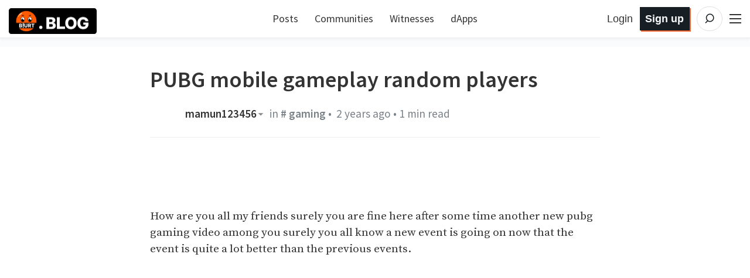

--- FILE ---
content_type: text/css; charset=utf-8
request_url: https://blurt.blog/assets/app-70f4e2f4d29f22b16c46.css
body_size: 47594
content:
/*! normalize-scss | MIT/GPLv2 License | bit.ly/normalize-scss */html{font-family:sans-serif;line-height:1.15;-ms-text-size-adjust:100%;-webkit-text-size-adjust:100%}body{margin:0}article,aside,footer,header,nav,section{display:block}h1{font-size:2em;margin:.67em 0}figcaption,figure{display:block}figure{margin:1em 40px}hr{box-sizing:content-box;height:0;overflow:visible}main{display:block}pre{font-family:monospace,monospace;font-size:1em}a{background-color:rgba(0,0,0,0);-webkit-text-decoration-skip:objects}a:active,a:hover{outline-width:0}abbr[title]{border-bottom:none;text-decoration:underline;text-decoration:underline;-webkit-text-decoration:underline dotted currentColor;text-decoration:underline dotted currentColor}b,strong{font-weight:inherit}b,strong{font-weight:bolder}code,kbd,samp{font-family:monospace,monospace;font-size:1em}dfn{font-style:italic}mark{background-color:#ff0;color:#000}small{font-size:80%}sub,sup{font-size:75%;line-height:0;position:relative;vertical-align:baseline}sub{bottom:-0.25em}sup{top:-0.5em}audio,video{display:inline-block}audio:not([controls]){display:none;height:0}img{border-style:none}svg:not(:root){overflow:hidden}button,input,optgroup,select,textarea{font-family:sans-serif;font-size:100%;line-height:1.15;margin:0}button{overflow:visible}button,select{text-transform:none}button,html [type=button],[type=reset],[type=submit]{-webkit-appearance:button}button::-moz-focus-inner,[type=button]::-moz-focus-inner,[type=reset]::-moz-focus-inner,[type=submit]::-moz-focus-inner{border-style:none;padding:0}button:-moz-focusring,[type=button]:-moz-focusring,[type=reset]:-moz-focusring,[type=submit]:-moz-focusring{outline:1px dotted ButtonText}input{overflow:visible}[type=checkbox],[type=radio]{box-sizing:border-box;padding:0}[type=number]::-webkit-inner-spin-button,[type=number]::-webkit-outer-spin-button{height:auto}[type=search]{-webkit-appearance:textfield;outline-offset:-2px}[type=search]::-webkit-search-cancel-button,[type=search]::-webkit-search-decoration{-webkit-appearance:none}::-webkit-file-upload-button{-webkit-appearance:button;font:inherit}fieldset{border:1px solid silver;margin:0 2px;padding:.35em .625em .75em}legend{box-sizing:border-box;display:table;max-width:100%;padding:0;color:inherit;white-space:normal}progress{display:inline-block;vertical-align:baseline}textarea{overflow:auto}details{display:block}summary{display:list-item}menu{display:block}canvas{display:inline-block}template{display:none}[hidden]{display:none}.foundation-mq{font-family:"small=0em&medium=40em&large=64em&xlarge=75em&xxlarge=90em"}html{box-sizing:border-box;font-size:100%}*,*::before,*::after{box-sizing:inherit}body{margin:0;padding:0;background:#fefefe;font-family:"Source Sans Pro","Helvetica Neue",Helvetica,Arial,sans-serif;font-weight:normal;line-height:1.6;color:#333;-webkit-font-smoothing:antialiased;-moz-osx-font-smoothing:grayscale}img{display:inline-block;vertical-align:middle;max-width:100%;height:auto;-ms-interpolation-mode:bicubic}textarea{height:auto;min-height:50px;border-radius:3px}select{box-sizing:border-box;width:100%;border-radius:3px}.map_canvas img,.map_canvas embed,.map_canvas object,.mqa-display img,.mqa-display embed,.mqa-display object{max-width:none !important}button{padding:0;-webkit-appearance:none;-moz-appearance:none;appearance:none;border:0;border-radius:3px;background:rgba(0,0,0,0);line-height:1}[data-whatinput=mouse] button{outline:0}pre{overflow:auto}button,input,optgroup,select,textarea{font-family:inherit}.is-visible{display:block !important}.is-hidden{display:none !important}.row{max-width:75rem;margin-right:auto;margin-left:auto;display:flex;flex-flow:row wrap}.row .row{margin-right:-0.625rem;margin-left:-0.625rem}@media print,screen and (min-width: 40em){.row .row{margin-right:-0.9375rem;margin-left:-0.9375rem}}@media print,screen and (min-width: 64em){.row .row{margin-right:-0.9375rem;margin-left:-0.9375rem}}.row .row.collapse{margin-right:0;margin-left:0}.row.expanded{max-width:none}.row.expanded .row{margin-right:auto;margin-left:auto}.row:not(.expanded) .row{max-width:none}.row.collapse>.column,.row.collapse>.columns{padding-right:0;padding-left:0}.row.is-collapse-child,.row.collapse>.column>.row,.row.collapse>.columns>.row{margin-right:0;margin-left:0}.column,.columns{flex:1 1 0px;padding-right:.625rem;padding-left:.625rem;min-width:0}@media print,screen and (min-width: 40em){.column,.columns{padding-right:.9375rem;padding-left:.9375rem}}.column.row.row,.row.row.columns{float:none;display:block}.row .column.row.row,.row .row.row.columns{margin-right:0;margin-left:0;padding-right:0;padding-left:0}.flex-container{display:flex}.flex-child-auto{flex:1 1 auto}.flex-child-grow{flex:1 0 auto}.flex-child-shrink{flex:0 1 auto}.flex-dir-row{flex-direction:row}.flex-dir-row-reverse{flex-direction:row-reverse}.flex-dir-column{flex-direction:column}.flex-dir-column-reverse{flex-direction:column-reverse}.small-1{flex:0 0 8.3333333333%;max-width:8.3333333333%}.small-offset-0{margin-left:0%}.small-2{flex:0 0 16.6666666667%;max-width:16.6666666667%}.small-offset-1{margin-left:8.3333333333%}.small-3{flex:0 0 25%;max-width:25%}.small-offset-2{margin-left:16.6666666667%}.small-4{flex:0 0 33.3333333333%;max-width:33.3333333333%}.small-offset-3{margin-left:25%}.small-5{flex:0 0 41.6666666667%;max-width:41.6666666667%}.small-offset-4{margin-left:33.3333333333%}.small-6{flex:0 0 50%;max-width:50%}.small-offset-5{margin-left:41.6666666667%}.small-7{flex:0 0 58.3333333333%;max-width:58.3333333333%}.small-offset-6{margin-left:50%}.small-8{flex:0 0 66.6666666667%;max-width:66.6666666667%}.small-offset-7{margin-left:58.3333333333%}.small-9{flex:0 0 75%;max-width:75%}.small-offset-8{margin-left:66.6666666667%}.small-10{flex:0 0 83.3333333333%;max-width:83.3333333333%}.small-offset-9{margin-left:75%}.small-11{flex:0 0 91.6666666667%;max-width:91.6666666667%}.small-offset-10{margin-left:83.3333333333%}.small-12{flex:0 0 100%;max-width:100%}.small-offset-11{margin-left:91.6666666667%}.small-order-1{order:1}.small-order-2{order:2}.small-order-3{order:3}.small-order-4{order:4}.small-order-5{order:5}.small-order-6{order:6}.small-up-1{flex-wrap:wrap}.small-up-1>.column,.small-up-1>.columns{flex:0 0 100%;max-width:100%}.small-up-2{flex-wrap:wrap}.small-up-2>.column,.small-up-2>.columns{flex:0 0 50%;max-width:50%}.small-up-3{flex-wrap:wrap}.small-up-3>.column,.small-up-3>.columns{flex:0 0 33.3333333333%;max-width:33.3333333333%}.small-up-4{flex-wrap:wrap}.small-up-4>.column,.small-up-4>.columns{flex:0 0 25%;max-width:25%}.small-up-5{flex-wrap:wrap}.small-up-5>.column,.small-up-5>.columns{flex:0 0 20%;max-width:20%}.small-up-6{flex-wrap:wrap}.small-up-6>.column,.small-up-6>.columns{flex:0 0 16.6666666667%;max-width:16.6666666667%}.small-up-7{flex-wrap:wrap}.small-up-7>.column,.small-up-7>.columns{flex:0 0 14.2857142857%;max-width:14.2857142857%}.small-up-8{flex-wrap:wrap}.small-up-8>.column,.small-up-8>.columns{flex:0 0 12.5%;max-width:12.5%}.small-collapse>.column,.small-collapse>.columns{padding-right:0;padding-left:0}.small-uncollapse>.column,.small-uncollapse>.columns{padding-right:.625rem;padding-left:.625rem}@media print,screen and (min-width: 40em){.medium-1{flex:0 0 8.3333333333%;max-width:8.3333333333%}.medium-offset-0{margin-left:0%}.medium-2{flex:0 0 16.6666666667%;max-width:16.6666666667%}.medium-offset-1{margin-left:8.3333333333%}.medium-3{flex:0 0 25%;max-width:25%}.medium-offset-2{margin-left:16.6666666667%}.medium-4{flex:0 0 33.3333333333%;max-width:33.3333333333%}.medium-offset-3{margin-left:25%}.medium-5{flex:0 0 41.6666666667%;max-width:41.6666666667%}.medium-offset-4{margin-left:33.3333333333%}.medium-6{flex:0 0 50%;max-width:50%}.medium-offset-5{margin-left:41.6666666667%}.medium-7{flex:0 0 58.3333333333%;max-width:58.3333333333%}.medium-offset-6{margin-left:50%}.medium-8{flex:0 0 66.6666666667%;max-width:66.6666666667%}.medium-offset-7{margin-left:58.3333333333%}.medium-9{flex:0 0 75%;max-width:75%}.medium-offset-8{margin-left:66.6666666667%}.medium-10{flex:0 0 83.3333333333%;max-width:83.3333333333%}.medium-offset-9{margin-left:75%}.medium-11{flex:0 0 91.6666666667%;max-width:91.6666666667%}.medium-offset-10{margin-left:83.3333333333%}.medium-12{flex:0 0 100%;max-width:100%}.medium-offset-11{margin-left:91.6666666667%}.medium-order-1{order:1}.medium-order-2{order:2}.medium-order-3{order:3}.medium-order-4{order:4}.medium-order-5{order:5}.medium-order-6{order:6}.medium-up-1{flex-wrap:wrap}.medium-up-1>.column,.medium-up-1>.columns{flex:0 0 100%;max-width:100%}.medium-up-2{flex-wrap:wrap}.medium-up-2>.column,.medium-up-2>.columns{flex:0 0 50%;max-width:50%}.medium-up-3{flex-wrap:wrap}.medium-up-3>.column,.medium-up-3>.columns{flex:0 0 33.3333333333%;max-width:33.3333333333%}.medium-up-4{flex-wrap:wrap}.medium-up-4>.column,.medium-up-4>.columns{flex:0 0 25%;max-width:25%}.medium-up-5{flex-wrap:wrap}.medium-up-5>.column,.medium-up-5>.columns{flex:0 0 20%;max-width:20%}.medium-up-6{flex-wrap:wrap}.medium-up-6>.column,.medium-up-6>.columns{flex:0 0 16.6666666667%;max-width:16.6666666667%}.medium-up-7{flex-wrap:wrap}.medium-up-7>.column,.medium-up-7>.columns{flex:0 0 14.2857142857%;max-width:14.2857142857%}.medium-up-8{flex-wrap:wrap}.medium-up-8>.column,.medium-up-8>.columns{flex:0 0 12.5%;max-width:12.5%}}@media print,screen and (min-width: 40em)and (min-width: 40em){.medium-expand{flex:1 1 0px}}@media print,screen and (min-width: 40em){.medium-flex-dir-row{flex-direction:row}.medium-flex-dir-row-reverse{flex-direction:row-reverse}.medium-flex-dir-column{flex-direction:column}.medium-flex-dir-column-reverse{flex-direction:column-reverse}.medium-flex-child-auto{flex:1 1 auto}.medium-flex-child-grow{flex:1 0 auto}.medium-flex-child-shrink{flex:0 1 auto}}.row.medium-unstack>.column,.row.medium-unstack>.columns{flex:0 0 100%}@media print,screen and (min-width: 40em){.row.medium-unstack>.column,.row.medium-unstack>.columns{flex:1 1 0px}.medium-collapse>.column,.medium-collapse>.columns{padding-right:0;padding-left:0}.medium-uncollapse>.column,.medium-uncollapse>.columns{padding-right:.9375rem;padding-left:.9375rem}}@media print,screen and (min-width: 64em){.large-1{flex:0 0 8.3333333333%;max-width:8.3333333333%}.large-offset-0{margin-left:0%}.large-2{flex:0 0 16.6666666667%;max-width:16.6666666667%}.large-offset-1{margin-left:8.3333333333%}.large-3{flex:0 0 25%;max-width:25%}.large-offset-2{margin-left:16.6666666667%}.large-4{flex:0 0 33.3333333333%;max-width:33.3333333333%}.large-offset-3{margin-left:25%}.large-5{flex:0 0 41.6666666667%;max-width:41.6666666667%}.large-offset-4{margin-left:33.3333333333%}.large-6{flex:0 0 50%;max-width:50%}.large-offset-5{margin-left:41.6666666667%}.large-7{flex:0 0 58.3333333333%;max-width:58.3333333333%}.large-offset-6{margin-left:50%}.large-8{flex:0 0 66.6666666667%;max-width:66.6666666667%}.large-offset-7{margin-left:58.3333333333%}.large-9{flex:0 0 75%;max-width:75%}.large-offset-8{margin-left:66.6666666667%}.large-10{flex:0 0 83.3333333333%;max-width:83.3333333333%}.large-offset-9{margin-left:75%}.large-11{flex:0 0 91.6666666667%;max-width:91.6666666667%}.large-offset-10{margin-left:83.3333333333%}.large-12{flex:0 0 100%;max-width:100%}.large-offset-11{margin-left:91.6666666667%}.large-order-1{order:1}.large-order-2{order:2}.large-order-3{order:3}.large-order-4{order:4}.large-order-5{order:5}.large-order-6{order:6}.large-up-1{flex-wrap:wrap}.large-up-1>.column,.large-up-1>.columns{flex:0 0 100%;max-width:100%}.large-up-2{flex-wrap:wrap}.large-up-2>.column,.large-up-2>.columns{flex:0 0 50%;max-width:50%}.large-up-3{flex-wrap:wrap}.large-up-3>.column,.large-up-3>.columns{flex:0 0 33.3333333333%;max-width:33.3333333333%}.large-up-4{flex-wrap:wrap}.large-up-4>.column,.large-up-4>.columns{flex:0 0 25%;max-width:25%}.large-up-5{flex-wrap:wrap}.large-up-5>.column,.large-up-5>.columns{flex:0 0 20%;max-width:20%}.large-up-6{flex-wrap:wrap}.large-up-6>.column,.large-up-6>.columns{flex:0 0 16.6666666667%;max-width:16.6666666667%}.large-up-7{flex-wrap:wrap}.large-up-7>.column,.large-up-7>.columns{flex:0 0 14.2857142857%;max-width:14.2857142857%}.large-up-8{flex-wrap:wrap}.large-up-8>.column,.large-up-8>.columns{flex:0 0 12.5%;max-width:12.5%}}@media print,screen and (min-width: 64em)and (min-width: 64em){.large-expand{flex:1 1 0px}}@media print,screen and (min-width: 64em){.large-flex-dir-row{flex-direction:row}.large-flex-dir-row-reverse{flex-direction:row-reverse}.large-flex-dir-column{flex-direction:column}.large-flex-dir-column-reverse{flex-direction:column-reverse}.large-flex-child-auto{flex:1 1 auto}.large-flex-child-grow{flex:1 0 auto}.large-flex-child-shrink{flex:0 1 auto}}.row.large-unstack>.column,.row.large-unstack>.columns{flex:0 0 100%}@media print,screen and (min-width: 64em){.row.large-unstack>.column,.row.large-unstack>.columns{flex:1 1 0px}.large-collapse>.column,.large-collapse>.columns{padding-right:0;padding-left:0}.large-uncollapse>.column,.large-uncollapse>.columns{padding-right:.9375rem;padding-left:.9375rem}}.shrink{flex:0 0 auto;max-width:100%}.column-block{margin-bottom:1.25rem}.column-block>:last-child{margin-bottom:0}@media print,screen and (min-width: 40em){.column-block{margin-bottom:1.875rem}.column-block>:last-child{margin-bottom:0}}div,dl,dt,dd,ul,ol,li,h1,h2,h3,h4,h5,h6,pre,form,p,blockquote,th,td{margin:0;padding:0}p{margin-bottom:1rem;font-size:inherit;line-height:1.6;text-rendering:optimizeLegibility}em,i{font-style:italic;line-height:inherit}strong,b{font-weight:bold;line-height:inherit}small{font-size:80%;line-height:inherit}h1,h2,h3,h4,h5,h6{font-family:"Source Sans Pro","Helvetica Neue",Helvetica,Arial,sans-serif;font-style:normal;font-weight:normal;color:inherit;text-rendering:optimizeLegibility}h1 small,h2 small,h3 small,h4 small,h5 small,h6 small{line-height:0;color:#cacaca}h1{font-size:1.5rem;line-height:1.4;margin-top:0;margin-bottom:.5rem}h2{font-size:1.25rem;line-height:1.4;margin-top:0;margin-bottom:.5rem}h3{font-size:1.1875rem;line-height:1.4;margin-top:0;margin-bottom:.5rem}h4{font-size:1.125rem;line-height:1.4;margin-top:0;margin-bottom:.5rem}h5{font-size:1.0625rem;line-height:1.4;margin-top:0;margin-bottom:.5rem}h6{font-size:1rem;line-height:1.4;margin-top:0;margin-bottom:.5rem}@media print,screen and (min-width: 40em){h1{font-size:3rem}h2{font-size:2.5rem}h3{font-size:1.9375rem}h4{font-size:1.5625rem}h5{font-size:1.25rem}h6{font-size:1rem}}a{line-height:inherit;color:#1a5099;text-decoration:none;cursor:pointer}a:hover,a:focus{color:#164584}a img{border:0}hr{clear:both;max-width:75rem;height:0;margin:1.25rem auto;border-top:0;border-right:0;border-bottom:1px solid #cacaca;border-left:0}ul,ol,dl{margin-bottom:1rem;list-style-position:outside;line-height:1.6}li{font-size:inherit}ul{margin-left:1.25rem;list-style-type:disc}ol{margin-left:1.25rem}ul ul,ul ol,ol ul,ol ol{margin-left:1.25rem;margin-bottom:0}dl{margin-bottom:1rem}dl dt{margin-bottom:.3rem;font-weight:bold}blockquote{margin:0 0 1rem;padding:.5625rem 1.25rem 0 1.1875rem;border-left:1px solid #cacaca}blockquote,blockquote p{line-height:1.6;color:#8a8a8a}cite{display:block;font-size:.8125rem;color:#8a8a8a}cite:before{content:"— "}abbr,abbr[title]{border-bottom:1px dotted #333;cursor:help;text-decoration:none}figure{margin:0}code{padding:.125rem .3125rem .0625rem;border:1px solid #cacaca;background-color:#e6e6e6;font-family:Consolas,"Liberation Mono",Courier,monospace;font-weight:normal;color:#333}kbd{margin:0;padding:.125rem .25rem 0;background-color:#e6e6e6;font-family:Consolas,"Liberation Mono",Courier,monospace;color:#333;border-radius:3px}.subheader{margin-top:.2rem;margin-bottom:.5rem;font-weight:normal;line-height:1.4;color:#8a8a8a}.lead{font-size:125%;line-height:1.6}.stat{font-size:2.5rem;line-height:1}p+.stat{margin-top:-1rem}ul.no-bullet,ol.no-bullet{margin-left:0;list-style:none}.text-left{text-align:left}.text-right{text-align:right}.text-center{text-align:center}.text-justify{text-align:justify}@media print,screen and (min-width: 40em){.medium-text-left{text-align:left}.medium-text-right{text-align:right}.medium-text-center{text-align:center}.medium-text-justify{text-align:justify}}@media print,screen and (min-width: 64em){.large-text-left{text-align:left}.large-text-right{text-align:right}.large-text-center{text-align:center}.large-text-justify{text-align:justify}}.show-for-print{display:none !important}@media print{*{background:rgba(0,0,0,0) !important;box-shadow:none !important;color:#000 !important;text-shadow:none !important}.show-for-print{display:block !important}.hide-for-print{display:none !important}table.show-for-print{display:table !important}thead.show-for-print{display:table-header-group !important}tbody.show-for-print{display:table-row-group !important}tr.show-for-print{display:table-row !important}td.show-for-print{display:table-cell !important}th.show-for-print{display:table-cell !important}a,a:visited{text-decoration:underline}a[href]:after{content:" (" attr(href) ")"}.ir a:after,a[href^="javascript:"]:after,a[href^="#"]:after{content:""}abbr[title]:after{content:" (" attr(title) ")"}pre,blockquote{border:1px solid #8a8a8a;page-break-inside:avoid}thead{display:table-header-group}tr,img{page-break-inside:avoid}img{max-width:100% !important}@page{margin:.5cm}p,h2,h3{orphans:3;widows:3}h2,h3{page-break-after:avoid}.print-break-inside{page-break-inside:auto}}[type=text],[type=password],[type=date],[type=datetime],[type=datetime-local],[type=month],[type=week],[type=email],[type=number],[type=search],[type=tel],[type=time],[type=url],[type=color],textarea{display:block;box-sizing:border-box;width:100%;height:2.5375rem;margin:0 0 1rem;padding:.5rem;border:1px solid #cacaca;border-radius:3px;background-color:#fefefe;box-shadow:inset 0 1px 2px rgba(51,51,51,.1);font-family:inherit;font-size:1rem;font-weight:normal;line-height:1.6;color:#333;transition:box-shadow .5s,border-color .25s ease-in-out;-webkit-appearance:none;-moz-appearance:none;appearance:none}[type=text]:focus,[type=password]:focus,[type=date]:focus,[type=datetime]:focus,[type=datetime-local]:focus,[type=month]:focus,[type=week]:focus,[type=email]:focus,[type=number]:focus,[type=search]:focus,[type=tel]:focus,[type=time]:focus,[type=url]:focus,[type=color]:focus,textarea:focus{outline:none;border:1px solid #8a8a8a;background-color:#fefefe;box-shadow:0 0 5px #cacaca;transition:box-shadow .5s,border-color .25s ease-in-out}textarea{max-width:100%}textarea[rows]{height:auto}input::-moz-placeholder, textarea::-moz-placeholder{color:#cacaca}input::placeholder,textarea::placeholder{color:#cacaca}input:disabled,input[readonly],textarea:disabled,textarea[readonly]{background-color:#e6e6e6;cursor:not-allowed}[type=submit],[type=button]{-webkit-appearance:none;-moz-appearance:none;appearance:none;border-radius:3px}input[type=search]{box-sizing:border-box}[type=file],[type=checkbox],[type=radio]{margin:0 0 1rem}[type=checkbox]+label,[type=radio]+label{display:inline-block;vertical-align:baseline;margin-left:.5rem;margin-right:1rem;margin-bottom:0}[type=checkbox]+label[for],[type=radio]+label[for]{cursor:pointer}label>[type=checkbox],label>[type=radio]{margin-right:.5rem}[type=file]{width:100%}label{display:block;margin:0;font-size:.875rem;font-weight:normal;line-height:1.8;color:#333}label.middle{margin:0 0 1rem;padding:.5625rem 0}.help-text{margin-top:-0.5rem;font-size:.8125rem;font-style:italic;color:#333}.input-group{display:flex;width:100%;margin-bottom:1rem;align-items:stretch}.input-group>:first-child{border-radius:3px 0 0 3px}.input-group>:last-child>*{border-radius:0 3px 3px 0}.input-group-button a,.input-group-button input,.input-group-button button,.input-group-button label,.input-group-button,.input-group-field,.input-group-label{margin:0;white-space:nowrap}.input-group-label{padding:0 1rem;border:1px solid #cacaca;background:#e6e6e6;color:#333;text-align:center;white-space:nowrap;display:flex;flex:0 0 auto;align-items:center}.input-group-label:first-child{border-right:0}.input-group-label:last-child{border-left:0}.input-group-field{border-radius:0;flex:1 1 0px;height:auto;min-width:0}.input-group-button{padding-top:0;padding-bottom:0;text-align:center;flex:0 0 auto}.input-group-button a,.input-group-button input,.input-group-button button,.input-group-button label{height:2.5rem;padding-top:0;padding-bottom:0;font-size:1rem}fieldset{margin:0;padding:0;border:0}legend{max-width:100%;margin-bottom:.5rem}.fieldset{margin:1.125rem 0;padding:1.25rem;border:1px solid #cacaca}.fieldset legend{margin:0;margin-left:-0.1875rem;padding:0 .1875rem;background:#fefefe}select{height:2.5375rem;margin:0 0 1rem;padding:.5rem;-webkit-appearance:none;-moz-appearance:none;appearance:none;border:1px solid #cacaca;border-radius:3px;background-color:#fefefe;font-family:inherit;font-size:1rem;font-weight:normal;line-height:1.6;color:#333;background-image:url("data:image/svg+xml;utf8,<svg xmlns='http://www.w3.org/2000/svg' version='1.1' width='32' height='24' viewBox='0 0 32 24'><polygon points='0,0 32,0 16,24' style='fill: rgb%28138, 138, 138%29'></polygon></svg>");background-origin:content-box;background-position:right -1rem center;background-repeat:no-repeat;background-size:9px 6px;padding-right:1.5rem;transition:box-shadow .5s,border-color .25s ease-in-out}@media screen and (min-width: 0\0 ){select{background-image:url("[data-uri]")}}select:focus{outline:none;border:1px solid #8a8a8a;background-color:#fefefe;box-shadow:0 0 5px #cacaca;transition:box-shadow .5s,border-color .25s ease-in-out}select:disabled{background-color:#e6e6e6;cursor:not-allowed}select::-ms-expand{display:none}select[multiple]{height:auto;background-image:none}.is-invalid-input:not(:focus){border-color:#ec5840;background-color:#fcedeb}.is-invalid-input:not(:focus)::-moz-placeholder{color:#ec5840}.is-invalid-input:not(:focus)::placeholder{color:#ec5840}.is-invalid-label{color:#ec5840}.form-error{display:none;margin-top:-0.5rem;margin-bottom:1rem;font-size:.75rem;font-weight:bold;color:#ec5840}.form-error.is-visible{display:block}.button{display:inline-block;vertical-align:middle;margin:0 0 1rem 0;font-family:inherit;padding:.85em 1em;-webkit-appearance:none;border:1px solid rgba(0,0,0,0);border-radius:3px;transition:background-color .25s ease-out,color .25s ease-out;font-size:.9rem;line-height:1;text-align:center;cursor:pointer;background-color:#1a5099;color:#fefefe}[data-whatinput=mouse] .button{outline:0}.button:hover,.button:focus{background-color:#164482;color:#fefefe}.button.tiny{font-size:.6rem}.button.small{font-size:.75rem}.button.large{font-size:1.25rem}.button.expanded{display:block;width:100%;margin-right:0;margin-left:0}.button.primary{background-color:#1a5099;color:#fefefe}.button.primary:hover,.button.primary:focus{background-color:#15407a;color:#fefefe}.button.secondary{background-color:#777;color:#fefefe}.button.secondary:hover,.button.secondary:focus{background-color:#5f5f5f;color:#fefefe}.button.success{background-color:#3adb76;color:#333}.button.success:hover,.button.success:focus{background-color:#22bb5b;color:#333}.button.warning{background-color:#ffae00;color:#333}.button.warning:hover,.button.warning:focus{background-color:#cc8b00;color:#333}.button.alert{background-color:#ec5840;color:#333}.button.alert:hover,.button.alert:focus{background-color:#da3116;color:#333}.button.disabled,.button[disabled]{opacity:.25;cursor:not-allowed}.button.disabled,.button.disabled:hover,.button.disabled:focus,.button[disabled],.button[disabled]:hover,.button[disabled]:focus{background-color:#1a5099;color:#fefefe}.button.disabled.primary,.button[disabled].primary{opacity:.25;cursor:not-allowed}.button.disabled.primary,.button.disabled.primary:hover,.button.disabled.primary:focus,.button[disabled].primary,.button[disabled].primary:hover,.button[disabled].primary:focus{background-color:#1a5099;color:#fefefe}.button.disabled.secondary,.button[disabled].secondary{opacity:.25;cursor:not-allowed}.button.disabled.secondary,.button.disabled.secondary:hover,.button.disabled.secondary:focus,.button[disabled].secondary,.button[disabled].secondary:hover,.button[disabled].secondary:focus{background-color:#777;color:#fefefe}.button.disabled.success,.button[disabled].success{opacity:.25;cursor:not-allowed}.button.disabled.success,.button.disabled.success:hover,.button.disabled.success:focus,.button[disabled].success,.button[disabled].success:hover,.button[disabled].success:focus{background-color:#3adb76;color:#333}.button.disabled.warning,.button[disabled].warning{opacity:.25;cursor:not-allowed}.button.disabled.warning,.button.disabled.warning:hover,.button.disabled.warning:focus,.button[disabled].warning,.button[disabled].warning:hover,.button[disabled].warning:focus{background-color:#ffae00;color:#333}.button.disabled.alert,.button[disabled].alert{opacity:.25;cursor:not-allowed}.button.disabled.alert,.button.disabled.alert:hover,.button.disabled.alert:focus,.button[disabled].alert,.button[disabled].alert:hover,.button[disabled].alert:focus{background-color:#ec5840;color:#333}.button.hollow{border:1px solid #1a5099;color:#1a5099}.button.hollow,.button.hollow:hover,.button.hollow:focus{background-color:rgba(0,0,0,0)}.button.hollow.disabled,.button.hollow.disabled:hover,.button.hollow.disabled:focus,.button.hollow[disabled],.button.hollow[disabled]:hover,.button.hollow[disabled]:focus{background-color:rgba(0,0,0,0)}.button.hollow:hover,.button.hollow:focus{border-color:#0d284d;color:#0d284d}.button.hollow:hover.disabled,.button.hollow:hover[disabled],.button.hollow:focus.disabled,.button.hollow:focus[disabled]{border:1px solid #1a5099;color:#1a5099}.button.hollow.primary{border:1px solid #1a5099;color:#1a5099}.button.hollow.primary:hover,.button.hollow.primary:focus{border-color:#0d284d;color:#0d284d}.button.hollow.primary:hover.disabled,.button.hollow.primary:hover[disabled],.button.hollow.primary:focus.disabled,.button.hollow.primary:focus[disabled]{border:1px solid #1a5099;color:#1a5099}.button.hollow.secondary{border:1px solid #777;color:#777}.button.hollow.secondary:hover,.button.hollow.secondary:focus{border-color:#3c3c3c;color:#3c3c3c}.button.hollow.secondary:hover.disabled,.button.hollow.secondary:hover[disabled],.button.hollow.secondary:focus.disabled,.button.hollow.secondary:focus[disabled]{border:1px solid #777;color:#777}.button.hollow.success{border:1px solid #3adb76;color:#3adb76}.button.hollow.success:hover,.button.hollow.success:focus{border-color:#157539;color:#157539}.button.hollow.success:hover.disabled,.button.hollow.success:hover[disabled],.button.hollow.success:focus.disabled,.button.hollow.success:focus[disabled]{border:1px solid #3adb76;color:#3adb76}.button.hollow.warning{border:1px solid #ffae00;color:#ffae00}.button.hollow.warning:hover,.button.hollow.warning:focus{border-color:#805700;color:#805700}.button.hollow.warning:hover.disabled,.button.hollow.warning:hover[disabled],.button.hollow.warning:focus.disabled,.button.hollow.warning:focus[disabled]{border:1px solid #ffae00;color:#ffae00}.button.hollow.alert{border:1px solid #ec5840;color:#ec5840}.button.hollow.alert:hover,.button.hollow.alert:focus{border-color:#881f0e;color:#881f0e}.button.hollow.alert:hover.disabled,.button.hollow.alert:hover[disabled],.button.hollow.alert:focus.disabled,.button.hollow.alert:focus[disabled]{border:1px solid #ec5840;color:#ec5840}.button.clear{border:1px solid #1a5099;color:#1a5099}.button.clear,.button.clear:hover,.button.clear:focus{background-color:rgba(0,0,0,0)}.button.clear.disabled,.button.clear.disabled:hover,.button.clear.disabled:focus,.button.clear[disabled],.button.clear[disabled]:hover,.button.clear[disabled]:focus{background-color:rgba(0,0,0,0)}.button.clear:hover,.button.clear:focus{border-color:#0d284d;color:#0d284d}.button.clear:hover.disabled,.button.clear:hover[disabled],.button.clear:focus.disabled,.button.clear:focus[disabled]{border:1px solid #1a5099;color:#1a5099}.button.clear,.button.clear.disabled,.button.clear[disabled],.button.clear:hover,.button.clear:hover.disabled,.button.clear:hover[disabled],.button.clear:focus,.button.clear:focus.disabled,.button.clear:focus[disabled]{border-color:rgba(0,0,0,0)}.button.clear.primary{border:1px solid #1a5099;color:#1a5099}.button.clear.primary:hover,.button.clear.primary:focus{border-color:#0d284d;color:#0d284d}.button.clear.primary:hover.disabled,.button.clear.primary:hover[disabled],.button.clear.primary:focus.disabled,.button.clear.primary:focus[disabled]{border:1px solid #1a5099;color:#1a5099}.button.clear.primary,.button.clear.primary.disabled,.button.clear.primary[disabled],.button.clear.primary:hover,.button.clear.primary:hover.disabled,.button.clear.primary:hover[disabled],.button.clear.primary:focus,.button.clear.primary:focus.disabled,.button.clear.primary:focus[disabled]{border-color:rgba(0,0,0,0)}.button.clear.secondary{border:1px solid #777;color:#777}.button.clear.secondary:hover,.button.clear.secondary:focus{border-color:#3c3c3c;color:#3c3c3c}.button.clear.secondary:hover.disabled,.button.clear.secondary:hover[disabled],.button.clear.secondary:focus.disabled,.button.clear.secondary:focus[disabled]{border:1px solid #777;color:#777}.button.clear.secondary,.button.clear.secondary.disabled,.button.clear.secondary[disabled],.button.clear.secondary:hover,.button.clear.secondary:hover.disabled,.button.clear.secondary:hover[disabled],.button.clear.secondary:focus,.button.clear.secondary:focus.disabled,.button.clear.secondary:focus[disabled]{border-color:rgba(0,0,0,0)}.button.clear.success{border:1px solid #3adb76;color:#3adb76}.button.clear.success:hover,.button.clear.success:focus{border-color:#157539;color:#157539}.button.clear.success:hover.disabled,.button.clear.success:hover[disabled],.button.clear.success:focus.disabled,.button.clear.success:focus[disabled]{border:1px solid #3adb76;color:#3adb76}.button.clear.success,.button.clear.success.disabled,.button.clear.success[disabled],.button.clear.success:hover,.button.clear.success:hover.disabled,.button.clear.success:hover[disabled],.button.clear.success:focus,.button.clear.success:focus.disabled,.button.clear.success:focus[disabled]{border-color:rgba(0,0,0,0)}.button.clear.warning{border:1px solid #ffae00;color:#ffae00}.button.clear.warning:hover,.button.clear.warning:focus{border-color:#805700;color:#805700}.button.clear.warning:hover.disabled,.button.clear.warning:hover[disabled],.button.clear.warning:focus.disabled,.button.clear.warning:focus[disabled]{border:1px solid #ffae00;color:#ffae00}.button.clear.warning,.button.clear.warning.disabled,.button.clear.warning[disabled],.button.clear.warning:hover,.button.clear.warning:hover.disabled,.button.clear.warning:hover[disabled],.button.clear.warning:focus,.button.clear.warning:focus.disabled,.button.clear.warning:focus[disabled]{border-color:rgba(0,0,0,0)}.button.clear.alert{border:1px solid #ec5840;color:#ec5840}.button.clear.alert:hover,.button.clear.alert:focus{border-color:#881f0e;color:#881f0e}.button.clear.alert:hover.disabled,.button.clear.alert:hover[disabled],.button.clear.alert:focus.disabled,.button.clear.alert:focus[disabled]{border:1px solid #ec5840;color:#ec5840}.button.clear.alert,.button.clear.alert.disabled,.button.clear.alert[disabled],.button.clear.alert:hover,.button.clear.alert:hover.disabled,.button.clear.alert:hover[disabled],.button.clear.alert:focus,.button.clear.alert:focus.disabled,.button.clear.alert:focus[disabled]{border-color:rgba(0,0,0,0)}.button.dropdown::after{display:block;width:0;height:0;border:inset .4em;content:"";border-bottom-width:0;border-top-style:solid;border-color:#fefefe rgba(0,0,0,0) rgba(0,0,0,0);position:relative;top:.4em;display:inline-block;float:right;margin-left:1em}.button.dropdown.hollow::after{border-top-color:#1a5099}.button.dropdown.hollow.primary::after{border-top-color:#1a5099}.button.dropdown.hollow.secondary::after{border-top-color:#777}.button.dropdown.hollow.success::after{border-top-color:#3adb76}.button.dropdown.hollow.warning::after{border-top-color:#ffae00}.button.dropdown.hollow.alert::after{border-top-color:#ec5840}.button.arrow-only::after{top:-0.1em;float:none;margin-left:0}.accordion{margin-left:0;background:#fefefe;list-style-type:none}.accordion[disabled] .accordion-title{cursor:not-allowed}.accordion-item:first-child>:first-child{border-radius:3px 3px 0 0}.accordion-item:last-child>:last-child{border-radius:0 0 3px 3px}.accordion-title{position:relative;display:block;padding:1.25rem 1rem;border:1px solid #e6e6e6;border-bottom:0;font-size:.75rem;line-height:1;color:#1a5099}:last-child:not(.is-active)>.accordion-title{border-bottom:1px solid #e6e6e6;border-radius:0 0 3px 3px}.accordion-title:hover,.accordion-title:focus{background-color:#e6e6e6}.accordion-title::before{position:absolute;top:50%;right:1rem;margin-top:-0.5rem;content:"+"}.is-active>.accordion-title::before{content:"–"}.accordion-content{display:none;padding:1rem;border:1px solid #e6e6e6;border-bottom:0;background-color:#fefefe;color:#333}:last-child>.accordion-content:last-child{border-bottom:1px solid #e6e6e6}.accordion-menu{border-bottom:1px solid #e6e6e6}.accordion-menu li{border-top:1px solid #e6e6e6;border-right:1px solid #e6e6e6;border-left:1px solid #e6e6e6}.accordion-menu .is-accordion-submenu li{border-right:0;border-left:0}.accordion-menu .is-accordion-submenu-parent{position:relative}.accordion-menu .is-accordion-submenu-parent>a{margin-right:40px}.accordion-menu .submenu-toggle{position:absolute;top:0;right:0;width:40px;height:40px;border-left:1px solid #e6e6e6}.accordion-menu .submenu-toggle::after{display:block;width:0;height:0;border:inset 6px;content:"";border-bottom-width:0;border-top-style:solid;border-color:#1a5099 rgba(0,0,0,0) rgba(0,0,0,0);top:0;bottom:0;margin:auto}.accordion-menu .submenu-toggle[aria-expanded=true]::after{transform:scaleY(-1);transform-origin:50% 50%}.accordion-menu .submenu-toggle-text{position:absolute !important}.accordion-menu .submenu-toggle-text{width:1px;height:1px;padding:0;overflow:hidden;clip:rect(0, 0, 0, 0);white-space:nowrap;clip-path:inset(50%);border:0}.is-accordion-submenu-parent:not(.has-submenu-toggle)>a{position:relative}.is-accordion-submenu-parent:not(.has-submenu-toggle)>a::after{display:block;width:0;height:0;border:inset 6px;content:"";border-bottom-width:0;border-top-style:solid;border-color:#1a5099 rgba(0,0,0,0) rgba(0,0,0,0);position:absolute;top:50%;margin-top:-3px;right:1rem}.is-accordion-submenu-parent[aria-expanded=true]>a::after{transform:rotate(180deg);transform-origin:50% 50%}.badge{display:inline-block;min-width:2.1em;padding:.3em;border-radius:50%;font-size:.6rem;text-align:center;background:#1a5099;color:#fefefe}.badge.primary{background:#1a5099;color:#fefefe}.badge.secondary{background:#777;color:#fefefe}.badge.success{background:#3adb76;color:#333}.badge.warning{background:#ffae00;color:#333}.badge.alert{background:#ec5840;color:#333}.breadcrumbs{margin:0 0 1rem 0;list-style:none}.breadcrumbs::before,.breadcrumbs::after{display:table;content:" ";flex-basis:0;order:1}.breadcrumbs::after{clear:both}.breadcrumbs li{float:left;font-size:.6875rem;color:#333;cursor:default;text-transform:uppercase}.breadcrumbs li:not(:last-child)::after{position:relative;top:1px;margin:0 .75rem;opacity:1;content:"/";color:#cacaca}.breadcrumbs a{color:#1a5099}.breadcrumbs a:hover{text-decoration:underline}.breadcrumbs .disabled{color:#cacaca;cursor:not-allowed}.button-group{margin-bottom:1rem;display:flex;flex-wrap:nowrap;align-items:stretch}.button-group::before,.button-group::after{display:table;content:" ";flex-basis:0;order:1}.button-group::after{clear:both}.button-group .button{margin:0;margin-right:1px;margin-bottom:1px;font-size:.9rem;flex:0 0 auto}.button-group .button:last-child{margin-right:0}.button-group.tiny .button{font-size:.6rem}.button-group.small .button{font-size:.75rem}.button-group.large .button{font-size:1.25rem}.button-group.expanded .button{flex:1 1 0px}.button-group.primary .button{background-color:#1a5099;color:#fefefe}.button-group.primary .button:hover,.button-group.primary .button:focus{background-color:#15407a;color:#fefefe}.button-group.secondary .button{background-color:#777;color:#fefefe}.button-group.secondary .button:hover,.button-group.secondary .button:focus{background-color:#5f5f5f;color:#fefefe}.button-group.success .button{background-color:#3adb76;color:#333}.button-group.success .button:hover,.button-group.success .button:focus{background-color:#22bb5b;color:#333}.button-group.warning .button{background-color:#ffae00;color:#333}.button-group.warning .button:hover,.button-group.warning .button:focus{background-color:#cc8b00;color:#333}.button-group.alert .button{background-color:#ec5840;color:#333}.button-group.alert .button:hover,.button-group.alert .button:focus{background-color:#da3116;color:#333}.button-group.stacked,.button-group.stacked-for-small,.button-group.stacked-for-medium{flex-wrap:wrap}.button-group.stacked .button,.button-group.stacked-for-small .button,.button-group.stacked-for-medium .button{flex:0 0 100%}.button-group.stacked .button:last-child,.button-group.stacked-for-small .button:last-child,.button-group.stacked-for-medium .button:last-child{margin-bottom:0}@media print,screen and (min-width: 40em){.button-group.stacked-for-small .button{flex:1 1 0px;margin-bottom:0}}@media print,screen and (min-width: 64em){.button-group.stacked-for-medium .button{flex:1 1 0px;margin-bottom:0}}@media screen and (max-width: 39.9375em){.button-group.stacked-for-small.expanded{display:block}.button-group.stacked-for-small.expanded .button{display:block;margin-right:0}}.callout{position:relative;margin:0 0 1rem 0;padding:1rem;border:1px solid rgba(51,51,51,.25);border-radius:3px;background-color:#fff;color:#333}.callout>:first-child{margin-top:0}.callout>:last-child{margin-bottom:0}.callout.primary{background-color:#d5e4f8;color:#333}.callout.secondary{background-color:#ebebeb;color:#333}.callout.success{background-color:#e1faea;color:#333}.callout.warning{background-color:#fff3d9;color:#333}.callout.alert{background-color:#fce6e2;color:#333}.callout.small{padding-top:.5rem;padding-right:.5rem;padding-bottom:.5rem;padding-left:.5rem}.callout.large{padding-top:3rem;padding-right:3rem;padding-bottom:3rem;padding-left:3rem}.card{display:flex;flex-direction:column;flex-grow:1;margin-bottom:1rem;border:1px solid #e6e6e6;border-radius:3px;background:#fefefe;box-shadow:none;overflow:hidden;color:#333}.card>:last-child{margin-bottom:0}.card-divider{flex:0 1 auto;display:flex;padding:1rem;background:#e6e6e6}.card-divider>:last-child{margin-bottom:0}.card-section{flex:1 0 auto;padding:1rem}.card-section>:last-child{margin-bottom:0}.close-button{position:absolute;color:#8a8a8a;cursor:pointer}[data-whatinput=mouse] .close-button{outline:0}.close-button:hover,.close-button:focus{color:#333}.close-button.small{right:.66rem;top:.33em;font-size:1.5em;line-height:1}.close-button,.close-button.medium{right:1rem;top:.5rem;font-size:2em;line-height:1}.menu{margin:0;list-style-type:none;display:flex;flex-wrap:nowrap;align-items:center;width:100%}.menu>li{flex:0 0 auto}[data-whatinput=mouse] .menu>li{outline:0}.menu>li>a{display:block;padding:.7rem 1rem;line-height:1}.menu input,.menu select,.menu a,.menu button{margin-bottom:0}.menu>li>a{display:flex}.menu>li>a{flex-flow:row nowrap}.menu>li>a img,.menu>li>a i,.menu>li>a svg{margin-right:.25rem}.menu,.menu.horizontal{flex-wrap:nowrap}.menu>li,.menu.horizontal>li{flex:0 0 auto}.menu.expanded>li{flex:1 1 0px}.menu.expanded>li:first-child:last-child{width:100%}.menu.vertical{flex-wrap:wrap}.menu.vertical>li{flex:0 0 100%;max-width:100%}.menu.vertical>li>a{justify-content:flex-start;align-items:flex-start}@media print,screen and (min-width: 40em){.menu.medium-horizontal{flex-wrap:nowrap}.menu.medium-horizontal>li{flex:0 0 auto}.menu.medium-expanded>li{flex:1 1 0px}.menu.medium-expanded>li:first-child:last-child{width:100%}.menu.medium-vertical{flex-wrap:wrap}.menu.medium-vertical>li{flex:0 0 100%;max-width:100%}.menu.medium-vertical>li>a{justify-content:flex-start;align-items:flex-start}}@media print,screen and (min-width: 64em){.menu.large-horizontal{flex-wrap:nowrap}.menu.large-horizontal>li{flex:0 0 auto}.menu.large-expanded>li{flex:1 1 0px}.menu.large-expanded>li:first-child:last-child{width:100%}.menu.large-vertical{flex-wrap:wrap}.menu.large-vertical>li{flex:0 0 100%;max-width:100%}.menu.large-vertical>li>a{justify-content:flex-start;align-items:flex-start}}.menu.simple li{display:inline-block;vertical-align:top;line-height:1}.menu.simple a{padding:0}.menu.simple li{margin-left:0;margin-right:1rem}.menu.simple.align-right li{margin-right:0;margin-left:1rem}.menu.align-right{justify-content:flex-end}.menu.icon-top>li>a{flex-flow:column nowrap}.menu.icon-top>li>a img,.menu.icon-top>li>a i,.menu.icon-top>li>a svg{align-self:stretch;margin-bottom:.25rem;text-align:center}.menu.icon-top.vertical a>span{margin:auto}.menu.nested{margin-left:1rem}.menu .is-active>a{background:#1a5099;color:#fefefe}.menu.menu-bordered li{border:1px solid #e6e6e6}.menu.menu-bordered li:not(:first-child){border-top:0}.menu.menu-hover li:hover{background-color:#e6e6e6}.menu-text{padding:.7rem 1rem;font-weight:bold;line-height:1;color:inherit}.menu-centered{text-align:center}.menu-centered>.menu{justify-content:center;align-items:flex-start}.menu-centered>.menu.vertical>li>a{justify-content:center}.no-js [data-responsive-menu] ul{display:none}.menu-icon{position:relative;display:inline-block;vertical-align:middle;width:20px;height:16px;cursor:pointer}.menu-icon::after{position:absolute;top:0;left:0;display:block;width:100%;height:2px;background:#fefefe;box-shadow:0 7px 0 #fefefe,0 14px 0 #fefefe;content:""}.menu-icon:hover::after{background:#cacaca;box-shadow:0 7px 0 #cacaca,0 14px 0 #cacaca}.menu-icon.dark{position:relative;display:inline-block;vertical-align:middle;width:20px;height:16px;cursor:pointer}.menu-icon.dark::after{position:absolute;top:0;left:0;display:block;width:100%;height:2px;background:#333;box-shadow:0 7px 0 #333,0 14px 0 #333;content:""}.menu-icon.dark:hover::after{background:#8a8a8a;box-shadow:0 7px 0 #8a8a8a,0 14px 0 #8a8a8a}.is-drilldown{position:relative;overflow:hidden}.is-drilldown li{display:block}.is-drilldown.animate-height{transition:height .5s}.is-drilldown-submenu{position:absolute;top:0;left:100%;z-index:-1;width:100%;background:#fefefe;transition:transform .15s linear}.is-drilldown-submenu.is-active{z-index:1;display:block;transform:translateX(-100%)}.is-drilldown-submenu.is-closing{transform:translateX(100%)}.drilldown-submenu-cover-previous{min-height:100%}.is-drilldown-submenu-parent>a{position:relative}.is-drilldown-submenu-parent>a::after{display:block;width:0;height:0;border:inset 6px;content:"";border-right-width:0;border-left-style:solid;border-color:rgba(0,0,0,0) rgba(0,0,0,0) rgba(0,0,0,0) #1a5099;position:absolute;top:50%;margin-top:-6px;right:1rem}.js-drilldown-back>a::before{display:block;width:0;height:0;border:inset 6px;content:"";border-left-width:0;border-right-style:solid;border-color:rgba(0,0,0,0) #1a5099 rgba(0,0,0,0) rgba(0,0,0,0);border-left-width:0;display:inline-block;vertical-align:middle;margin-right:.75rem;border-left-width:0}.dropdown-pane{position:absolute;z-index:10;width:300px;padding:1rem;visibility:hidden;display:none;border:1px solid #cacaca;border-radius:3px;background-color:#fefefe;font-size:1rem}.dropdown-pane.is-opening{display:block}.dropdown-pane.is-open{visibility:visible;display:block}.dropdown-pane.tiny{width:100px}.dropdown-pane.small{width:200px}.dropdown-pane.large{width:400px}.dropdown.menu>li.opens-left>.is-dropdown-submenu{top:100%;right:0;left:auto}.dropdown.menu>li.opens-right>.is-dropdown-submenu{top:100%;right:auto;left:0}.dropdown.menu>li.is-dropdown-submenu-parent>a{position:relative;padding-right:1.5rem}.dropdown.menu>li.is-dropdown-submenu-parent>a::after{display:block;width:0;height:0;border:inset 6px;content:"";border-bottom-width:0;border-top-style:solid;border-color:#1a5099 rgba(0,0,0,0) rgba(0,0,0,0);right:5px;margin-top:-3px}[data-whatinput=mouse] .dropdown.menu a{outline:0}.no-js .dropdown.menu ul{display:none}.dropdown.menu.vertical>li .is-dropdown-submenu{top:0}.dropdown.menu.vertical>li.opens-left>.is-dropdown-submenu{right:100%;left:auto}.dropdown.menu.vertical>li.opens-right>.is-dropdown-submenu{right:auto;left:100%}.dropdown.menu.vertical>li>a::after{right:14px}.dropdown.menu.vertical>li.opens-left>a::after{display:block;width:0;height:0;border:inset 6px;content:"";border-left-width:0;border-right-style:solid;border-color:rgba(0,0,0,0) #1a5099 rgba(0,0,0,0) rgba(0,0,0,0)}.dropdown.menu.vertical>li.opens-right>a::after{display:block;width:0;height:0;border:inset 6px;content:"";border-right-width:0;border-left-style:solid;border-color:rgba(0,0,0,0) rgba(0,0,0,0) rgba(0,0,0,0) #1a5099}@media print,screen and (min-width: 40em){.dropdown.menu.medium-horizontal>li.opens-left>.is-dropdown-submenu{top:100%;right:0;left:auto}.dropdown.menu.medium-horizontal>li.opens-right>.is-dropdown-submenu{top:100%;right:auto;left:0}.dropdown.menu.medium-horizontal>li.is-dropdown-submenu-parent>a{position:relative;padding-right:1.5rem}.dropdown.menu.medium-horizontal>li.is-dropdown-submenu-parent>a::after{display:block;width:0;height:0;border:inset 6px;content:"";border-bottom-width:0;border-top-style:solid;border-color:#1a5099 rgba(0,0,0,0) rgba(0,0,0,0);right:5px;margin-top:-3px}.dropdown.menu.medium-vertical>li .is-dropdown-submenu{top:0}.dropdown.menu.medium-vertical>li.opens-left>.is-dropdown-submenu{right:100%;left:auto}.dropdown.menu.medium-vertical>li.opens-right>.is-dropdown-submenu{right:auto;left:100%}.dropdown.menu.medium-vertical>li>a::after{right:14px}.dropdown.menu.medium-vertical>li.opens-left>a::after{display:block;width:0;height:0;border:inset 6px;content:"";border-left-width:0;border-right-style:solid;border-color:rgba(0,0,0,0) #1a5099 rgba(0,0,0,0) rgba(0,0,0,0)}.dropdown.menu.medium-vertical>li.opens-right>a::after{display:block;width:0;height:0;border:inset 6px;content:"";border-right-width:0;border-left-style:solid;border-color:rgba(0,0,0,0) rgba(0,0,0,0) rgba(0,0,0,0) #1a5099}}@media print,screen and (min-width: 64em){.dropdown.menu.large-horizontal>li.opens-left>.is-dropdown-submenu{top:100%;right:0;left:auto}.dropdown.menu.large-horizontal>li.opens-right>.is-dropdown-submenu{top:100%;right:auto;left:0}.dropdown.menu.large-horizontal>li.is-dropdown-submenu-parent>a{position:relative;padding-right:1.5rem}.dropdown.menu.large-horizontal>li.is-dropdown-submenu-parent>a::after{display:block;width:0;height:0;border:inset 6px;content:"";border-bottom-width:0;border-top-style:solid;border-color:#1a5099 rgba(0,0,0,0) rgba(0,0,0,0);right:5px;margin-top:-3px}.dropdown.menu.large-vertical>li .is-dropdown-submenu{top:0}.dropdown.menu.large-vertical>li.opens-left>.is-dropdown-submenu{right:100%;left:auto}.dropdown.menu.large-vertical>li.opens-right>.is-dropdown-submenu{right:auto;left:100%}.dropdown.menu.large-vertical>li>a::after{right:14px}.dropdown.menu.large-vertical>li.opens-left>a::after{display:block;width:0;height:0;border:inset 6px;content:"";border-left-width:0;border-right-style:solid;border-color:rgba(0,0,0,0) #1a5099 rgba(0,0,0,0) rgba(0,0,0,0)}.dropdown.menu.large-vertical>li.opens-right>a::after{display:block;width:0;height:0;border:inset 6px;content:"";border-right-width:0;border-left-style:solid;border-color:rgba(0,0,0,0) rgba(0,0,0,0) rgba(0,0,0,0) #1a5099}}.dropdown.menu.align-right .is-dropdown-submenu.first-sub{top:100%;right:0;left:auto}.is-dropdown-menu.vertical{width:100px}.is-dropdown-menu.vertical.align-right{float:right}.is-dropdown-submenu-parent{position:relative}.is-dropdown-submenu-parent a::after{position:absolute;top:50%;right:5px;margin-top:-6px}.is-dropdown-submenu-parent.opens-inner>.is-dropdown-submenu{top:100%;left:auto}.is-dropdown-submenu-parent.opens-left>.is-dropdown-submenu{right:100%;left:auto}.is-dropdown-submenu-parent.opens-right>.is-dropdown-submenu{right:auto;left:100%}.is-dropdown-submenu{position:absolute;top:0;left:100%;z-index:1;display:none;min-width:200px;border:1px solid #cacaca;background:#fefefe}.is-dropdown-submenu .is-dropdown-submenu-parent>a::after{right:14px}.is-dropdown-submenu .is-dropdown-submenu-parent.opens-left>a::after{display:block;width:0;height:0;border:inset 6px;content:"";border-left-width:0;border-right-style:solid;border-color:rgba(0,0,0,0) #1a5099 rgba(0,0,0,0) rgba(0,0,0,0)}.is-dropdown-submenu .is-dropdown-submenu-parent.opens-right>a::after{display:block;width:0;height:0;border:inset 6px;content:"";border-right-width:0;border-left-style:solid;border-color:rgba(0,0,0,0) rgba(0,0,0,0) rgba(0,0,0,0) #1a5099}.is-dropdown-submenu .is-dropdown-submenu{margin-top:-1px}.is-dropdown-submenu>li{width:100%}.is-dropdown-submenu.js-dropdown-active{display:block}.responsive-embed,.flex-video{position:relative;height:0;margin-bottom:1rem;padding-bottom:75%;overflow:hidden}.responsive-embed iframe,.responsive-embed object,.responsive-embed embed,.responsive-embed video,.flex-video iframe,.flex-video object,.flex-video embed,.flex-video video{position:absolute;top:0;left:0;width:100%;height:100%}.responsive-embed.widescreen,.flex-video.widescreen{padding-bottom:56.25%}.label{display:inline-block;padding:.33333rem .5rem;border-radius:3px;font-size:.8rem;line-height:1;white-space:nowrap;cursor:default;background:#1a5099;color:#fefefe}.label.primary{background:#1a5099;color:#fefefe}.label.secondary{background:#777;color:#fefefe}.label.success{background:#3adb76;color:#333}.label.warning{background:#ffae00;color:#333}.label.alert{background:#ec5840;color:#333}.media-object{display:flex;margin-bottom:1rem;flex-wrap:nowrap}.media-object img{max-width:none}@media screen and (max-width: 39.9375em){.media-object.stack-for-small{flex-wrap:wrap}}@media screen and (max-width: 39.9375em){.media-object.stack-for-small .media-object-section{padding:0;padding-bottom:1rem;flex-basis:100%;max-width:100%}.media-object.stack-for-small .media-object-section img{width:100%}}.media-object-section{flex:0 1 auto}.media-object-section:first-child{padding-right:1rem}.media-object-section:last-child:not(:nth-child(2)){padding-left:1rem}.media-object-section>:last-child{margin-bottom:0}.media-object-section.main-section{flex:1 1 0px}.is-off-canvas-open{overflow:hidden}.js-off-canvas-overlay{position:absolute;top:0;left:0;width:100%;height:100%;transition:opacity .5s ease,visibility .5s ease;background:rgba(254,254,254,.25);opacity:0;visibility:hidden;overflow:hidden}.js-off-canvas-overlay.is-visible{opacity:1;visibility:visible}.js-off-canvas-overlay.is-closable{cursor:pointer}.js-off-canvas-overlay.is-overlay-absolute{position:absolute}.js-off-canvas-overlay.is-overlay-fixed{position:fixed}.off-canvas-wrapper{position:relative;overflow:hidden}.off-canvas{position:fixed;z-index:1;transition:transform .5s ease;backface-visibility:hidden;background:#e6e6e6}[data-whatinput=mouse] .off-canvas{outline:0}.off-canvas.is-transition-overlap{z-index:10}.off-canvas.is-transition-overlap.is-open{box-shadow:0 0 10px rgba(51,51,51,.7)}.off-canvas.is-open{transform:translate(0, 0)}.off-canvas-absolute{position:absolute;z-index:1;transition:transform .5s ease;backface-visibility:hidden;background:#e6e6e6}[data-whatinput=mouse] .off-canvas-absolute{outline:0}.off-canvas-absolute.is-transition-overlap{z-index:10}.off-canvas-absolute.is-transition-overlap.is-open{box-shadow:0 0 10px rgba(51,51,51,.7)}.off-canvas-absolute.is-open{transform:translate(0, 0)}.position-left{top:0;left:0;width:250px;height:100%;transform:translateX(-250px);overflow-y:auto}.position-left.is-open~.off-canvas-content{transform:translateX(250px)}.position-left.is-transition-push::after{position:absolute;top:0;right:0;height:100%;width:1px;box-shadow:0 0 10px rgba(51,51,51,.7);content:" "}.position-left.is-transition-overlap.is-open~.off-canvas-content{transform:none}.position-right{top:0;right:0;width:250px;height:100%;transform:translateX(250px);overflow-y:auto}.position-right.is-open~.off-canvas-content{transform:translateX(-250px)}.position-right.is-transition-push::after{position:absolute;top:0;left:0;height:100%;width:1px;box-shadow:0 0 10px rgba(51,51,51,.7);content:" "}.position-right.is-transition-overlap.is-open~.off-canvas-content{transform:none}.position-top{top:0;left:0;width:100%;height:250px;transform:translateY(-250px);overflow-x:auto}.position-top.is-open~.off-canvas-content{transform:translateY(250px)}.position-top.is-transition-push::after{position:absolute;bottom:0;left:0;height:1px;width:100%;box-shadow:0 0 10px rgba(51,51,51,.7);content:" "}.position-top.is-transition-overlap.is-open~.off-canvas-content{transform:none}.position-bottom{bottom:0;left:0;width:100%;height:250px;transform:translateY(250px);overflow-x:auto}.position-bottom.is-open~.off-canvas-content{transform:translateY(-250px)}.position-bottom.is-transition-push::after{position:absolute;top:0;left:0;height:1px;width:100%;box-shadow:0 0 10px rgba(51,51,51,.7);content:" "}.position-bottom.is-transition-overlap.is-open~.off-canvas-content{transform:none}.off-canvas-content{transition:transform .5s ease;backface-visibility:hidden}@media print,screen and (min-width: 40em){.position-left.reveal-for-medium{transform:none;z-index:1;transition:none}.position-left.reveal-for-medium~.off-canvas-content{margin-left:250px}.position-right.reveal-for-medium{transform:none;z-index:1;transition:none}.position-right.reveal-for-medium~.off-canvas-content{margin-right:250px}.position-top.reveal-for-medium{transform:none;z-index:1;transition:none}.position-top.reveal-for-medium~.off-canvas-content{margin-top:250px}.position-bottom.reveal-for-medium{transform:none;z-index:1;transition:none}.position-bottom.reveal-for-medium~.off-canvas-content{margin-bottom:250px}}@media print,screen and (min-width: 64em){.position-left.reveal-for-large{transform:none;z-index:1;transition:none}.position-left.reveal-for-large~.off-canvas-content{margin-left:250px}.position-right.reveal-for-large{transform:none;z-index:1;transition:none}.position-right.reveal-for-large~.off-canvas-content{margin-right:250px}.position-top.reveal-for-large{transform:none;z-index:1;transition:none}.position-top.reveal-for-large~.off-canvas-content{margin-top:250px}.position-bottom.reveal-for-large{transform:none;z-index:1;transition:none}.position-bottom.reveal-for-large~.off-canvas-content{margin-bottom:250px}}.orbit{position:relative}.orbit-container{position:relative;height:0;margin:0;list-style:none;overflow:hidden}.orbit-slide{width:100%}.orbit-slide.no-motionui.is-active{top:0;left:0}.orbit-figure{margin:0}.orbit-image{width:100%;max-width:100%;margin:0}.orbit-caption{position:absolute;bottom:0;width:100%;margin-bottom:0;padding:1rem;background-color:rgba(51,51,51,.5);color:#fefefe}.orbit-next,.orbit-previous{position:absolute;top:50%;transform:translateY(-50%);z-index:10;padding:1rem;color:#fefefe}[data-whatinput=mouse] .orbit-next,[data-whatinput=mouse] .orbit-previous{outline:0}.orbit-next:hover,.orbit-previous:hover,.orbit-next:active,.orbit-previous:active,.orbit-next:focus,.orbit-previous:focus{background-color:rgba(51,51,51,.5)}.orbit-previous{left:0}.orbit-next{left:auto;right:0}.orbit-bullets{position:relative;margin-top:.8rem;margin-bottom:.8rem;text-align:center}[data-whatinput=mouse] .orbit-bullets{outline:0}.orbit-bullets button{width:1.2rem;height:1.2rem;margin:.1rem;border-radius:50%;background-color:#cacaca}.orbit-bullets button:hover{background-color:#8a8a8a}.orbit-bullets button.is-active{background-color:#8a8a8a}.pagination{margin-left:0;margin-bottom:1rem}.pagination::before,.pagination::after{display:table;content:" ";flex-basis:0;order:1}.pagination::after{clear:both}.pagination li{margin-right:.0625rem;border-radius:3px;font-size:.875rem;display:none}.pagination li:last-child,.pagination li:first-child{display:inline-block}@media print,screen and (min-width: 40em){.pagination li{display:inline-block}}.pagination a,.pagination button{display:block;padding:.1875rem .625rem;border-radius:3px;color:#333}.pagination a:hover,.pagination button:hover{background:#e6e6e6}.pagination .current{padding:.1875rem .625rem;background:#1a5099;color:#fefefe;cursor:default}.pagination .disabled{padding:.1875rem .625rem;color:#cacaca;cursor:not-allowed}.pagination .disabled:hover{background:rgba(0,0,0,0)}.pagination .ellipsis::after{padding:.1875rem .625rem;content:"…";color:#333}.pagination-previous a::before,.pagination-previous.disabled::before{display:inline-block;margin-right:.5rem;content:"«"}.pagination-next a::after,.pagination-next.disabled::after{display:inline-block;margin-left:.5rem;content:"»"}.progress{height:1rem;margin-bottom:1rem;border-radius:3px;background-color:#cacaca}.progress.primary .progress-meter{background-color:#1a5099}.progress.secondary .progress-meter{background-color:#777}.progress.success .progress-meter{background-color:#3adb76}.progress.warning .progress-meter{background-color:#ffae00}.progress.alert .progress-meter{background-color:#ec5840}.progress-meter{position:relative;display:block;width:0%;height:100%;background-color:#1a5099;border-radius:3px}.progress-meter-text{position:absolute;top:50%;left:50%;transform:translate(-50%, -50%);position:absolute;margin:0;font-size:.75rem;font-weight:bold;color:#fefefe;white-space:nowrap;border-radius:3px}.slider{position:relative;height:.5rem;margin-top:1.25rem;margin-bottom:2.25rem;background-color:#e6e6e6;cursor:pointer;-webkit-user-select:none;-moz-user-select:none;user-select:none;touch-action:none}.slider-fill{position:absolute;top:0;left:0;display:inline-block;max-width:100%;height:.5rem;background-color:#cacaca;transition:all .2s ease-in-out}.slider-fill.is-dragging{transition:all 0s linear}.slider-handle{position:absolute;top:50%;transform:translateY(-50%);position:absolute;left:0;z-index:1;display:inline-block;width:1.4rem;height:1.4rem;border-radius:3px;background-color:#1a5099;transition:all .2s ease-in-out;touch-action:manipulation}[data-whatinput=mouse] .slider-handle{outline:0}.slider-handle:hover{background-color:#164482}.slider-handle.is-dragging{transition:all 0s linear}.slider.disabled,.slider[disabled]{opacity:.25;cursor:not-allowed}.slider.vertical{display:inline-block;width:.5rem;height:12.5rem;margin:0 1.25rem;transform:scale(1, -1)}.slider.vertical .slider-fill{top:0;width:.5rem;max-height:100%}.slider.vertical .slider-handle{position:absolute;top:0;left:50%;width:1.4rem;height:1.4rem;transform:translateX(-50%)}.sticky-container{position:relative}.sticky{position:relative;z-index:0;transform:translate3d(0, 0, 0)}.sticky.is-stuck{position:fixed;z-index:5;width:100%}.sticky.is-stuck.is-at-top{top:0}.sticky.is-stuck.is-at-bottom{bottom:0}.sticky.is-anchored{position:relative;right:auto;left:auto}.sticky.is-anchored.is-at-bottom{bottom:0}body.is-reveal-open{overflow:hidden}html.is-reveal-open,html.is-reveal-open body{min-height:100%;overflow:hidden;position:fixed;-webkit-user-select:none;-moz-user-select:none;user-select:none}.reveal-overlay{position:fixed;top:0;right:0;bottom:0;left:0;z-index:1005;display:none;background-color:rgba(51,51,51,.45);overflow-y:scroll}.reveal{z-index:1006;backface-visibility:hidden;display:none;padding:1rem;border:1px solid #cacaca;border-radius:3px;background-color:#fefefe;position:relative;top:100px;margin-right:auto;margin-left:auto;overflow-y:auto}[data-whatinput=mouse] .reveal{outline:0}@media print,screen and (min-width: 40em){.reveal{min-height:0}}.reveal .column,.reveal .columns{min-width:0}.reveal>:last-child{margin-bottom:0}@media print,screen and (min-width: 40em){.reveal{width:600px;max-width:75rem}}@media print,screen and (min-width: 40em){.reveal .reveal{right:auto;left:auto;margin:0 auto}}.reveal.collapse{padding:0}@media print,screen and (min-width: 40em){.reveal.tiny{width:30%;max-width:75rem}}@media print,screen and (min-width: 40em){.reveal.small{width:50%;max-width:75rem}}@media print,screen and (min-width: 40em){.reveal.large{width:90%;max-width:75rem}}.reveal.full{top:0;left:0;width:100%;max-width:none;height:100%;height:100vh;min-height:100vh;margin-left:0;border:0;border-radius:0}@media screen and (max-width: 39.9375em){.reveal{top:0;left:0;width:100%;max-width:none;height:100%;height:100vh;min-height:100vh;margin-left:0;border:0;border-radius:0}}.reveal.without-overlay{position:fixed}.switch{height:2rem;position:relative;margin-bottom:1rem;outline:0;font-size:.875rem;font-weight:bold;color:#fefefe;-webkit-user-select:none;-moz-user-select:none;user-select:none}.switch-input{position:absolute;margin-bottom:0;opacity:0}.switch-paddle{position:relative;display:block;width:4rem;height:2rem;border-radius:3px;background:#cacaca;transition:all .25s ease-out;font-weight:inherit;color:inherit;cursor:pointer}input+.switch-paddle{margin:0}.switch-paddle::after{position:absolute;top:.25rem;left:.25rem;display:block;width:1.5rem;height:1.5rem;transform:translate3d(0, 0, 0);border-radius:3px;background:#fefefe;transition:all .25s ease-out;content:""}input:checked~.switch-paddle{background:#1a5099}input:checked~.switch-paddle::after{left:2.25rem}[data-whatinput=mouse] input:focus~.switch-paddle{outline:0}.switch-inactive,.switch-active{position:absolute;top:50%;transform:translateY(-50%)}.switch-active{left:8%;display:none}input:checked+label>.switch-active{display:block}.switch-inactive{right:15%}input:checked+label>.switch-inactive{display:none}.switch.tiny{height:1.5rem}.switch.tiny .switch-paddle{width:3rem;height:1.5rem;font-size:.625rem}.switch.tiny .switch-paddle::after{top:.25rem;left:.25rem;width:1rem;height:1rem}.switch.tiny input:checked~.switch-paddle::after{left:1.75rem}.switch.small{height:1.75rem}.switch.small .switch-paddle{width:3.5rem;height:1.75rem;font-size:.75rem}.switch.small .switch-paddle::after{top:.25rem;left:.25rem;width:1.25rem;height:1.25rem}.switch.small input:checked~.switch-paddle::after{left:2rem}.switch.large{height:2.5rem}.switch.large .switch-paddle{width:5rem;height:2.5rem;font-size:1rem}.switch.large .switch-paddle::after{top:.25rem;left:.25rem;width:2rem;height:2rem}.switch.large input:checked~.switch-paddle::after{left:2.75rem}table{border-collapse:collapse;width:100%;margin-bottom:1rem;border-radius:3px}thead,tbody,tfoot{border:1px solid #f1f1f1;background-color:#fefefe}caption{padding:.5rem .625rem .625rem;font-weight:bold}thead{background:#f8f8f8;color:#333}tfoot{background:#f1f1f1;color:#333}thead tr,tfoot tr{background:rgba(0,0,0,0)}thead th,thead td,tfoot th,tfoot td{padding:.5rem .625rem .625rem;font-weight:bold;text-align:left}tbody th,tbody td{padding:.5rem .625rem .625rem}tbody tr:nth-child(even){border-bottom:0;background-color:#f1f1f1}table.unstriped tbody{background-color:#fefefe}table.unstriped tbody tr{border-bottom:0;border-bottom:1px solid #f1f1f1;background-color:#fefefe}@media screen and (max-width: 63.9375em){table.stack thead{display:none}table.stack tfoot{display:none}table.stack tr,table.stack th,table.stack td{display:block}table.stack td{border-top:0}}table.scroll{display:block;width:100%;overflow-x:auto}table.hover thead tr:hover{background-color:#f3f3f3}table.hover tfoot tr:hover{background-color:#ececec}table.hover tbody tr:hover{background-color:#f9f9f9}table.hover:not(.unstriped) tr:nth-of-type(even):hover{background-color:#ececec}.table-scroll{overflow-x:auto}.table-scroll table{width:auto}.tabs{margin:0;border:1px solid #e6e6e6;background:#fefefe;list-style-type:none}.tabs::before,.tabs::after{display:table;content:" ";flex-basis:0;order:1}.tabs::after{clear:both}.tabs.vertical>li{display:block;float:none;width:auto}.tabs.simple>li>a{padding:0}.tabs.simple>li>a:hover{background:rgba(0,0,0,0)}.tabs.primary{background:#1a5099}.tabs.primary>li>a{color:#fefefe}.tabs.primary>li>a:hover,.tabs.primary>li>a:focus{background:#1c57a7}.tabs-title{float:left}.tabs-title>a{display:block;padding:1.25rem 1.5rem;font-size:.75rem;line-height:1;color:#1a5099}.tabs-title>a:hover{background:#fefefe;color:#164584}.tabs-title>a:focus,.tabs-title>a[aria-selected=true]{background:#e6e6e6;color:#1a5099}.tabs-content{border:1px solid #e6e6e6;border-top:0;background:#fefefe;color:#333;transition:all .5s ease}.tabs-content.vertical{border:1px solid #e6e6e6;border-left:0}.tabs-panel{display:none;padding:1rem}.tabs-panel.is-active{display:block}.thumbnail{display:inline-block;max-width:100%;margin-bottom:1rem;border:solid 4px #fefefe;border-radius:3px;box-shadow:0 0 0 1px rgba(51,51,51,.2);line-height:0}a.thumbnail{transition:box-shadow 200ms ease-out}a.thumbnail:hover,a.thumbnail:focus{box-shadow:0 0 6px 1px rgba(26,80,153,.5)}a.thumbnail image{box-shadow:none}.title-bar{padding:.5rem;background:#333;color:#fefefe;display:flex;justify-content:space-between;align-items:center}.title-bar .menu-icon{margin-left:.25rem;margin-right:.25rem}.title-bar-left,.title-bar-right{flex:1 1 0px}.title-bar-right{text-align:right}.title-bar-title{display:inline-block;vertical-align:middle;font-weight:bold}.has-tip{position:relative;display:inline-block;border-bottom:dotted 1px #8a8a8a;font-weight:bold;cursor:help}.tooltip{position:absolute;top:calc(100% + 0.6495rem);z-index:1200;max-width:10rem;padding:.75rem;border-radius:3px;background-color:#333;font-size:80%;color:#fefefe}.tooltip::before{display:block;width:0;height:0;border:inset .75rem;content:"";border-top-width:0;border-bottom-style:solid;border-color:rgba(0,0,0,0) rgba(0,0,0,0) #333;position:absolute;bottom:100%;left:50%;transform:translateX(-50%)}.tooltip.top::before{display:block;width:0;height:0;border:inset .75rem;content:"";border-bottom-width:0;border-top-style:solid;border-color:#333 rgba(0,0,0,0) rgba(0,0,0,0);top:100%;bottom:auto}.tooltip.left::before{display:block;width:0;height:0;border:inset .75rem;content:"";border-right-width:0;border-left-style:solid;border-color:rgba(0,0,0,0) rgba(0,0,0,0) rgba(0,0,0,0) #333;top:50%;bottom:auto;left:100%;transform:translateY(-50%)}.tooltip.right::before{display:block;width:0;height:0;border:inset .75rem;content:"";border-left-width:0;border-right-style:solid;border-color:rgba(0,0,0,0) #333 rgba(0,0,0,0) rgba(0,0,0,0);top:50%;right:100%;bottom:auto;left:auto;transform:translateY(-50%)}.top-bar{display:flex;flex-wrap:nowrap;justify-content:space-between;align-items:center;padding:.5rem;flex-wrap:wrap}.top-bar,.top-bar ul{background-color:#e6e6e6}.top-bar input{max-width:200px;margin-right:1rem}.top-bar .input-group-field{width:100%;margin-right:0}.top-bar input.button{width:auto}.top-bar .top-bar-left,.top-bar .top-bar-right{flex:0 0 100%;max-width:100%}@media print,screen and (min-width: 40em){.top-bar{flex-wrap:nowrap}.top-bar .top-bar-left{flex:1 1 auto;margin-right:auto}.top-bar .top-bar-right{flex:0 1 auto;margin-left:auto}}@media screen and (max-width: 63.9375em){.top-bar.stacked-for-medium{flex-wrap:wrap}.top-bar.stacked-for-medium .top-bar-left,.top-bar.stacked-for-medium .top-bar-right{flex:0 0 100%;max-width:100%}}@media screen and (max-width: 74.9375em){.top-bar.stacked-for-large{flex-wrap:wrap}.top-bar.stacked-for-large .top-bar-left,.top-bar.stacked-for-large .top-bar-right{flex:0 0 100%;max-width:100%}}.top-bar-title{flex:0 0 auto;margin:.5rem 1rem .5rem 0}.top-bar-left,.top-bar-right{flex:0 0 auto}.hide{display:none !important}.invisible{visibility:hidden}@media screen and (max-width: 39.9375em){.hide-for-small-only{display:none !important}}@media screen and (max-width: 0em),screen and (min-width: 40em){.show-for-small-only{display:none !important}}@media print,screen and (min-width: 40em){.hide-for-medium{display:none !important}}@media screen and (max-width: 39.9375em){.show-for-medium{display:none !important}}@media screen and (min-width: 40em)and (max-width: 63.9375em){.hide-for-medium-only{display:none !important}}@media screen and (max-width: 39.9375em),screen and (min-width: 64em){.show-for-medium-only{display:none !important}}@media print,screen and (min-width: 64em){.hide-for-large{display:none !important}}@media screen and (max-width: 63.9375em){.show-for-large{display:none !important}}@media screen and (min-width: 64em)and (max-width: 74.9375em){.hide-for-large-only{display:none !important}}@media screen and (max-width: 63.9375em),screen and (min-width: 75em){.show-for-large-only{display:none !important}}.show-for-sr,.show-on-focus{position:absolute !important}.show-for-sr,.show-on-focus{width:1px;height:1px;padding:0;overflow:hidden;clip:rect(0, 0, 0, 0);white-space:nowrap;clip-path:inset(50%);border:0}.show-on-focus:active,.show-on-focus:focus{position:static !important}.show-on-focus:active,.show-on-focus:focus{width:auto;height:auto;overflow:visible;clip:auto;white-space:normal;clip-path:none}.show-for-landscape,.hide-for-portrait{display:block !important}@media screen and (orientation: landscape){.show-for-landscape,.hide-for-portrait{display:block !important}}@media screen and (orientation: portrait){.show-for-landscape,.hide-for-portrait{display:none !important}}.hide-for-landscape,.show-for-portrait{display:none !important}@media screen and (orientation: landscape){.hide-for-landscape,.show-for-portrait{display:none !important}}@media screen and (orientation: portrait){.hide-for-landscape,.show-for-portrait{display:block !important}}.float-left{float:left !important}.float-right{float:right !important}.float-center{display:block;margin-right:auto;margin-left:auto}.clearfix::before,.clearfix::after{display:table;content:" ";flex-basis:0;order:1}.clearfix::after{clear:both}.align-right{justify-content:flex-end}.align-center{justify-content:center}.align-justify{justify-content:space-between}.align-spaced{justify-content:space-around}.align-right.vertical.menu>li>a{justify-content:flex-end}.align-center.vertical.menu>li>a{justify-content:center}.align-top{align-items:flex-start}.align-self-top{align-self:flex-start}.align-bottom{align-items:flex-end}.align-self-bottom{align-self:flex-end}.align-middle{align-items:center}.align-self-middle{align-self:center}.align-stretch{align-items:stretch}.align-self-stretch{align-self:stretch}.align-center-middle{justify-content:center;align-items:center;align-content:center}.small-order-1{order:1}.small-order-2{order:2}.small-order-3{order:3}.small-order-4{order:4}.small-order-5{order:5}.small-order-6{order:6}@media print,screen and (min-width: 40em){.medium-order-1{order:1}.medium-order-2{order:2}.medium-order-3{order:3}.medium-order-4{order:4}.medium-order-5{order:5}.medium-order-6{order:6}}@media print,screen and (min-width: 64em){.large-order-1{order:1}.large-order-2{order:2}.large-order-3{order:3}.large-order-4{order:4}.large-order-5{order:5}.large-order-6{order:6}}.show-for-mq-large{display:none}@media only screen and (min-width: 75em){.show-for-mq-large{display:inline}}.hide-for-mq-large{display:inline}@media only screen and (min-width: 75em){.hide-for-mq-large{display:none}}.hide-for-mq-medium{display:inline}@media only screen and (min-width: 47.5em){.hide-for-mq-medium{display:none}}.show-for-mq-medium{display:none}@media only screen and (min-width: 47.5em){.show-for-mq-medium{display:inline}}.theme-original{background-color:#fefefe;color:#333}@media only screen and (min-width: 47.5em){.theme-original{background-color:#fafbfc}}.theme-light{background-color:#fefefe;color:#333}@media only screen and (min-width: 47.5em){.theme-light{background-color:#fafbfc}}.theme-dark{background-color:#1c252b;color:#fafbfc}.link,.articles__crosspost .username,.layout-block .articles__tag-link a,.layout-block .articles__summary-footer a,.user__name a,.user__link,.articles__tag-link a,.articles__summary-footer a,.c-sidebar__more-link,.c-sidebar__link,.Header__buttons>.Header__user-signup>a.Header__login-link,.Notices__title-link,.Notices__author-link,.helptip__box a,li.nav__block-list-item a,.ReplyEditor .button.hollow.no-border,.PostFull__body a,.PostFull__header a,.Comment .Comment__block .Comment__footer a,.Comment__header-user a,.PlainLink,.Markdown a,.ReplyEditor__body.rte a{text-decoration:none;transition:.2s all ease-in-out}.theme-original .link--primary,.theme-original .user__name a,.user__name .theme-original a,.theme-original .articles__summary-footer a,.articles__summary-footer .theme-original a,.theme-original .c-sidebar__link,.theme-original .Header__buttons>.Header__user-signup>a.Header__login-link,.theme-original .Notices__title-link,.theme-original li.nav__block-list-item a,li.nav__block-list-item .theme-original a,.theme-original .Comment .Comment__block .Comment__footer a,.Comment .Comment__block .Comment__footer .theme-original a,.theme-original .Comment__header-user a,.Comment__header-user .theme-original a{color:#333}.theme-light .link--primary,.theme-light .user__name a,.user__name .theme-light a,.theme-light .articles__summary-footer a,.articles__summary-footer .theme-light a,.theme-light .c-sidebar__link,.theme-light .Header__buttons>.Header__user-signup>a.Header__login-link,.theme-light .Notices__title-link,.theme-light li.nav__block-list-item a,li.nav__block-list-item .theme-light a,.theme-light .Comment .Comment__block .Comment__footer a,.Comment .Comment__block .Comment__footer .theme-light a,.theme-light .Comment__header-user a,.Comment__header-user .theme-light a{color:#333}.theme-dark .link--primary,.theme-dark .user__name a,.user__name .theme-dark a,.theme-dark .articles__summary-footer a,.articles__summary-footer .theme-dark a,.theme-dark .c-sidebar__link,.theme-dark .Header__buttons>.Header__user-signup>a.Header__login-link,.theme-dark .Notices__title-link,.theme-dark li.nav__block-list-item a,li.nav__block-list-item .theme-dark a,.theme-dark .Comment .Comment__block .Comment__footer a,.Comment .Comment__block .Comment__footer .theme-dark a,.theme-dark .Comment__header-user a,.Comment__header-user .theme-dark a{color:#fafbfc}.theme-original .link--primary:visited,.theme-original .user__name a:visited,.user__name .theme-original a:visited,.theme-original .articles__summary-footer a:visited,.articles__summary-footer .theme-original a:visited,.theme-original .c-sidebar__link:visited,.theme-original .Header__buttons>.Header__user-signup>a.Header__login-link:visited,.theme-original .Notices__title-link:visited,.theme-original li.nav__block-list-item a:visited,li.nav__block-list-item .theme-original a:visited,.theme-original .Comment .Comment__block .Comment__footer a:visited,.Comment .Comment__block .Comment__footer .theme-original a:visited,.theme-original .Comment__header-user a:visited,.Comment__header-user .theme-original a:visited,.theme-original .link--primary:active,.theme-original .user__name a:active,.user__name .theme-original a:active,.theme-original .articles__summary-footer a:active,.articles__summary-footer .theme-original a:active,.theme-original .c-sidebar__link:active,.theme-original .Header__buttons>.Header__user-signup>a.Header__login-link:active,.theme-original .Notices__title-link:active,.theme-original li.nav__block-list-item a:active,li.nav__block-list-item .theme-original a:active,.theme-original .Comment .Comment__block .Comment__footer a:active,.Comment .Comment__block .Comment__footer .theme-original a:active,.theme-original .Comment__header-user a:active,.Comment__header-user .theme-original a:active{color:#333}.theme-light .link--primary:visited,.theme-light .user__name a:visited,.user__name .theme-light a:visited,.theme-light .articles__summary-footer a:visited,.articles__summary-footer .theme-light a:visited,.theme-light .c-sidebar__link:visited,.theme-light .Header__buttons>.Header__user-signup>a.Header__login-link:visited,.theme-light .Notices__title-link:visited,.theme-light li.nav__block-list-item a:visited,li.nav__block-list-item .theme-light a:visited,.theme-light .Comment .Comment__block .Comment__footer a:visited,.Comment .Comment__block .Comment__footer .theme-light a:visited,.theme-light .Comment__header-user a:visited,.Comment__header-user .theme-light a:visited,.theme-light .link--primary:active,.theme-light .user__name a:active,.user__name .theme-light a:active,.theme-light .articles__summary-footer a:active,.articles__summary-footer .theme-light a:active,.theme-light .c-sidebar__link:active,.theme-light .Header__buttons>.Header__user-signup>a.Header__login-link:active,.theme-light .Notices__title-link:active,.theme-light li.nav__block-list-item a:active,li.nav__block-list-item .theme-light a:active,.theme-light .Comment .Comment__block .Comment__footer a:active,.Comment .Comment__block .Comment__footer .theme-light a:active,.theme-light .Comment__header-user a:active,.Comment__header-user .theme-light a:active{color:#333}.theme-dark .link--primary:visited,.theme-dark .user__name a:visited,.user__name .theme-dark a:visited,.theme-dark .articles__summary-footer a:visited,.articles__summary-footer .theme-dark a:visited,.theme-dark .c-sidebar__link:visited,.theme-dark .Header__buttons>.Header__user-signup>a.Header__login-link:visited,.theme-dark .Notices__title-link:visited,.theme-dark li.nav__block-list-item a:visited,li.nav__block-list-item .theme-dark a:visited,.theme-dark .Comment .Comment__block .Comment__footer a:visited,.Comment .Comment__block .Comment__footer .theme-dark a:visited,.theme-dark .Comment__header-user a:visited,.Comment__header-user .theme-dark a:visited,.theme-dark .link--primary:active,.theme-dark .user__name a:active,.user__name .theme-dark a:active,.theme-dark .articles__summary-footer a:active,.articles__summary-footer .theme-dark a:active,.theme-dark .c-sidebar__link:active,.theme-dark .Header__buttons>.Header__user-signup>a.Header__login-link:active,.theme-dark .Notices__title-link:active,.theme-dark li.nav__block-list-item a:active,li.nav__block-list-item .theme-dark a:active,.theme-dark .Comment .Comment__block .Comment__footer a:active,.Comment .Comment__block .Comment__footer .theme-dark a:active,.theme-dark .Comment__header-user a:active,.Comment__header-user .theme-dark a:active{color:#fafbfc}.theme-original .link--primary:hover,.theme-original .user__name a:hover,.user__name .theme-original a:hover,.theme-original .articles__summary-footer a:hover,.articles__summary-footer .theme-original a:hover,.theme-original .c-sidebar__link:hover,.theme-original .Header__buttons>.Header__user-signup>a.Header__login-link:hover,.theme-original .Notices__title-link:hover,.theme-original li.nav__block-list-item a:hover,li.nav__block-list-item .theme-original a:hover,.theme-original .Comment .Comment__block .Comment__footer a:hover,.Comment .Comment__block .Comment__footer .theme-original a:hover,.theme-original .Comment__header-user a:hover,.Comment__header-user .theme-original a:hover,.theme-original .link--primary:focus,.theme-original .user__name a:focus,.user__name .theme-original a:focus,.theme-original .articles__summary-footer a:focus,.articles__summary-footer .theme-original a:focus,.theme-original .c-sidebar__link:focus,.theme-original .Header__buttons>.Header__user-signup>a.Header__login-link:focus,.theme-original .Notices__title-link:focus,.theme-original li.nav__block-list-item a:focus,li.nav__block-list-item .theme-original a:focus,.theme-original .Comment .Comment__block .Comment__footer a:focus,.Comment .Comment__block .Comment__footer .theme-original a:focus,.theme-original .Comment__header-user a:focus,.Comment__header-user .theme-original a:focus{color:#004eff}.theme-light .link--primary:hover,.theme-light .user__name a:hover,.user__name .theme-light a:hover,.theme-light .articles__summary-footer a:hover,.articles__summary-footer .theme-light a:hover,.theme-light .c-sidebar__link:hover,.theme-light .Header__buttons>.Header__user-signup>a.Header__login-link:hover,.theme-light .Notices__title-link:hover,.theme-light li.nav__block-list-item a:hover,li.nav__block-list-item .theme-light a:hover,.theme-light .Comment .Comment__block .Comment__footer a:hover,.Comment .Comment__block .Comment__footer .theme-light a:hover,.theme-light .Comment__header-user a:hover,.Comment__header-user .theme-light a:hover,.theme-light .link--primary:focus,.theme-light .user__name a:focus,.user__name .theme-light a:focus,.theme-light .articles__summary-footer a:focus,.articles__summary-footer .theme-light a:focus,.theme-light .c-sidebar__link:focus,.theme-light .Header__buttons>.Header__user-signup>a.Header__login-link:focus,.theme-light .Notices__title-link:focus,.theme-light li.nav__block-list-item a:focus,li.nav__block-list-item .theme-light a:focus,.theme-light .Comment .Comment__block .Comment__footer a:focus,.Comment .Comment__block .Comment__footer .theme-light a:focus,.theme-light .Comment__header-user a:focus,.Comment__header-user .theme-light a:focus{color:#f2652e}.theme-dark .link--primary:hover,.theme-dark .user__name a:hover,.user__name .theme-dark a:hover,.theme-dark .articles__summary-footer a:hover,.articles__summary-footer .theme-dark a:hover,.theme-dark .c-sidebar__link:hover,.theme-dark .Header__buttons>.Header__user-signup>a.Header__login-link:hover,.theme-dark .Notices__title-link:hover,.theme-dark li.nav__block-list-item a:hover,li.nav__block-list-item .theme-dark a:hover,.theme-dark .Comment .Comment__block .Comment__footer a:hover,.Comment .Comment__block .Comment__footer .theme-dark a:hover,.theme-dark .Comment__header-user a:hover,.Comment__header-user .theme-dark a:hover,.theme-dark .link--primary:focus,.theme-dark .user__name a:focus,.user__name .theme-dark a:focus,.theme-dark .articles__summary-footer a:focus,.articles__summary-footer .theme-dark a:focus,.theme-dark .c-sidebar__link:focus,.theme-dark .Header__buttons>.Header__user-signup>a.Header__login-link:focus,.theme-dark .Notices__title-link:focus,.theme-dark li.nav__block-list-item a:focus,li.nav__block-list-item .theme-dark a:focus,.theme-dark .Comment .Comment__block .Comment__footer a:focus,.Comment .Comment__block .Comment__footer .theme-dark a:focus,.theme-dark .Comment__header-user a:focus,.Comment__header-user .theme-dark a:focus{color:#f2652e}.theme-original .link--secondary,.theme-original .articles__crosspost .username,.articles__crosspost .theme-original .username,.theme-original .layout-block .articles__resteem-username,.layout-block .theme-original .articles__resteem-username,.theme-original .timestamp__time,.theme-original .user__username,.theme-original .user__reputation,.theme-original .articles__tag-link a,.articles__tag-link .theme-original a,.theme-original .articles__resteem-username,.theme-original .Notices__author-link,.theme-original .ReplyEditor .button.hollow.no-border,.ReplyEditor .theme-original .button.hollow.no-border,.theme-original .PostFull__header a,.PostFull__header .theme-original a,.theme-original .PlainLink{color:#788187}.theme-light .link--secondary,.theme-light .articles__crosspost .username,.articles__crosspost .theme-light .username,.theme-light .layout-block .articles__resteem-username,.layout-block .theme-light .articles__resteem-username,.theme-light .timestamp__time,.theme-light .user__username,.theme-light .user__reputation,.theme-light .articles__tag-link a,.articles__tag-link .theme-light a,.theme-light .articles__resteem-username,.theme-light .Notices__author-link,.theme-light .ReplyEditor .button.hollow.no-border,.ReplyEditor .theme-light .button.hollow.no-border,.theme-light .PostFull__header a,.PostFull__header .theme-light a,.theme-light .PlainLink{color:#788187}.theme-dark .link--secondary,.theme-dark .articles__crosspost .username,.articles__crosspost .theme-dark .username,.theme-dark .layout-block .articles__resteem-username,.layout-block .theme-dark .articles__resteem-username,.theme-dark .timestamp__time,.theme-dark .user__username,.theme-dark .user__reputation,.theme-dark .articles__tag-link a,.articles__tag-link .theme-dark a,.theme-dark .articles__resteem-username,.theme-dark .Notices__author-link,.theme-dark .ReplyEditor .button.hollow.no-border,.ReplyEditor .theme-dark .button.hollow.no-border,.theme-dark .PostFull__header a,.PostFull__header .theme-dark a,.theme-dark .PlainLink{color:#a6b2ba}.theme-original .link--secondary:visited,.theme-original .articles__crosspost .username:visited,.articles__crosspost .theme-original .username:visited,.theme-original .timestamp__time:visited,.theme-original .user__username:visited,.theme-original .user__reputation:visited,.theme-original .articles__tag-link a:visited,.articles__tag-link .theme-original a:visited,.theme-original .articles__resteem-username:visited,.theme-original .Notices__author-link:visited,.theme-original .ReplyEditor .button.hollow.no-border:visited,.ReplyEditor .theme-original .button.hollow.no-border:visited,.theme-original .PostFull__header a:visited,.PostFull__header .theme-original a:visited,.theme-original .PlainLink:visited,.theme-original .link--secondary:active,.theme-original .articles__crosspost .username:active,.articles__crosspost .theme-original .username:active,.theme-original .timestamp__time:active,.theme-original .user__username:active,.theme-original .user__reputation:active,.theme-original .articles__tag-link a:active,.articles__tag-link .theme-original a:active,.theme-original .articles__resteem-username:active,.theme-original .Notices__author-link:active,.theme-original .ReplyEditor .button.hollow.no-border:active,.ReplyEditor .theme-original .button.hollow.no-border:active,.theme-original .PostFull__header a:active,.PostFull__header .theme-original a:active,.theme-original .PlainLink:active{color:#788187}.theme-light .link--secondary:visited,.theme-light .articles__crosspost .username:visited,.articles__crosspost .theme-light .username:visited,.theme-light .timestamp__time:visited,.theme-light .user__username:visited,.theme-light .user__reputation:visited,.theme-light .articles__tag-link a:visited,.articles__tag-link .theme-light a:visited,.theme-light .articles__resteem-username:visited,.theme-light .Notices__author-link:visited,.theme-light .ReplyEditor .button.hollow.no-border:visited,.ReplyEditor .theme-light .button.hollow.no-border:visited,.theme-light .PostFull__header a:visited,.PostFull__header .theme-light a:visited,.theme-light .PlainLink:visited,.theme-light .link--secondary:active,.theme-light .articles__crosspost .username:active,.articles__crosspost .theme-light .username:active,.theme-light .timestamp__time:active,.theme-light .user__username:active,.theme-light .user__reputation:active,.theme-light .articles__tag-link a:active,.articles__tag-link .theme-light a:active,.theme-light .articles__resteem-username:active,.theme-light .Notices__author-link:active,.theme-light .ReplyEditor .button.hollow.no-border:active,.ReplyEditor .theme-light .button.hollow.no-border:active,.theme-light .PostFull__header a:active,.PostFull__header .theme-light a:active,.theme-light .PlainLink:active{color:#788187}.theme-dark .link--secondary:visited,.theme-dark .articles__crosspost .username:visited,.articles__crosspost .theme-dark .username:visited,.theme-dark .timestamp__time:visited,.theme-dark .user__username:visited,.theme-dark .user__reputation:visited,.theme-dark .articles__tag-link a:visited,.articles__tag-link .theme-dark a:visited,.theme-dark .articles__resteem-username:visited,.theme-dark .Notices__author-link:visited,.theme-dark .ReplyEditor .button.hollow.no-border:visited,.ReplyEditor .theme-dark .button.hollow.no-border:visited,.theme-dark .PostFull__header a:visited,.PostFull__header .theme-dark a:visited,.theme-dark .PlainLink:visited,.theme-dark .link--secondary:active,.theme-dark .articles__crosspost .username:active,.articles__crosspost .theme-dark .username:active,.theme-dark .timestamp__time:active,.theme-dark .user__username:active,.theme-dark .user__reputation:active,.theme-dark .articles__tag-link a:active,.articles__tag-link .theme-dark a:active,.theme-dark .articles__resteem-username:active,.theme-dark .Notices__author-link:active,.theme-dark .ReplyEditor .button.hollow.no-border:active,.ReplyEditor .theme-dark .button.hollow.no-border:active,.theme-dark .PostFull__header a:active,.PostFull__header .theme-dark a:active,.theme-dark .PlainLink:active{color:#a6b2ba}.theme-original .link--secondary:hover,.theme-original .articles__crosspost .username:hover,.articles__crosspost .theme-original .username:hover,.theme-original .timestamp__time:hover,.theme-original .user__username:hover,.theme-original .user__reputation:hover,.theme-original .articles__tag-link a:hover,.articles__tag-link .theme-original a:hover,.theme-original .articles__resteem-username:hover,.theme-original .Notices__author-link:hover,.theme-original .ReplyEditor .button.hollow.no-border:hover,.ReplyEditor .theme-original .button.hollow.no-border:hover,.theme-original .PostFull__header a:hover,.PostFull__header .theme-original a:hover,.theme-original .PlainLink:hover,.theme-original .link--secondary:focus,.theme-original .articles__crosspost .username:focus,.articles__crosspost .theme-original .username:focus,.theme-original .timestamp__time:focus,.theme-original .user__username:focus,.theme-original .user__reputation:focus,.theme-original .articles__tag-link a:focus,.articles__tag-link .theme-original a:focus,.theme-original .articles__resteem-username:focus,.theme-original .Notices__author-link:focus,.theme-original .ReplyEditor .button.hollow.no-border:focus,.ReplyEditor .theme-original .button.hollow.no-border:focus,.theme-original .PostFull__header a:focus,.PostFull__header .theme-original a:focus,.theme-original .PlainLink:focus{color:#004eff}.theme-light .link--secondary:hover,.theme-light .articles__crosspost .username:hover,.articles__crosspost .theme-light .username:hover,.theme-light .timestamp__time:hover,.theme-light .user__username:hover,.theme-light .user__reputation:hover,.theme-light .articles__tag-link a:hover,.articles__tag-link .theme-light a:hover,.theme-light .articles__resteem-username:hover,.theme-light .Notices__author-link:hover,.theme-light .ReplyEditor .button.hollow.no-border:hover,.ReplyEditor .theme-light .button.hollow.no-border:hover,.theme-light .PostFull__header a:hover,.PostFull__header .theme-light a:hover,.theme-light .PlainLink:hover,.theme-light .link--secondary:focus,.theme-light .articles__crosspost .username:focus,.articles__crosspost .theme-light .username:focus,.theme-light .timestamp__time:focus,.theme-light .user__username:focus,.theme-light .user__reputation:focus,.theme-light .articles__tag-link a:focus,.articles__tag-link .theme-light a:focus,.theme-light .articles__resteem-username:focus,.theme-light .Notices__author-link:focus,.theme-light .ReplyEditor .button.hollow.no-border:focus,.ReplyEditor .theme-light .button.hollow.no-border:focus,.theme-light .PostFull__header a:focus,.PostFull__header .theme-light a:focus,.theme-light .PlainLink:focus{color:#f2652e}.theme-dark .link--secondary:hover,.theme-dark .articles__crosspost .username:hover,.articles__crosspost .theme-dark .username:hover,.theme-dark .timestamp__time:hover,.theme-dark .user__username:hover,.theme-dark .user__reputation:hover,.theme-dark .articles__tag-link a:hover,.articles__tag-link .theme-dark a:hover,.theme-dark .articles__resteem-username:hover,.theme-dark .Notices__author-link:hover,.theme-dark .ReplyEditor .button.hollow.no-border:hover,.ReplyEditor .theme-dark .button.hollow.no-border:hover,.theme-dark .PostFull__header a:hover,.PostFull__header .theme-dark a:hover,.theme-dark .PlainLink:hover,.theme-dark .link--secondary:focus,.theme-dark .articles__crosspost .username:focus,.articles__crosspost .theme-dark .username:focus,.theme-dark .timestamp__time:focus,.theme-dark .user__username:focus,.theme-dark .user__reputation:focus,.theme-dark .articles__tag-link a:focus,.articles__tag-link .theme-dark a:focus,.theme-dark .articles__resteem-username:focus,.theme-dark .Notices__author-link:focus,.theme-dark .ReplyEditor .button.hollow.no-border:focus,.ReplyEditor .theme-dark .button.hollow.no-border:focus,.theme-dark .PostFull__header a:focus,.PostFull__header .theme-dark a:focus,.theme-dark .PlainLink:focus{color:#f2652e}.theme-original .link--accent,.theme-original .c-sidebar__more-link,.theme-original .helptip__box a,.helptip__box .theme-original a,.theme-original .PostFull__body a,.PostFull__body .theme-original a,.theme-original .Markdown a,.Markdown .theme-original a,.theme-original .ReplyEditor__body.rte a,.ReplyEditor__body.rte .theme-original a{color:#004eff}.theme-light .link--accent,.theme-light .c-sidebar__more-link,.theme-light .helptip__box a,.helptip__box .theme-light a,.theme-light .PostFull__body a,.PostFull__body .theme-light a,.theme-light .Markdown a,.Markdown .theme-light a,.theme-light .ReplyEditor__body.rte a,.ReplyEditor__body.rte .theme-light a{color:#f2652e}.theme-dark .link--accent,.theme-dark .c-sidebar__more-link,.theme-dark .helptip__box a,.helptip__box .theme-dark a,.theme-dark .PostFull__body a,.PostFull__body .theme-dark a,.theme-dark .Markdown a,.Markdown .theme-dark a,.theme-dark .ReplyEditor__body.rte a,.ReplyEditor__body.rte .theme-dark a{color:#f2652e}.theme-original .link--accent:visited,.theme-original .c-sidebar__more-link:visited,.theme-original .helptip__box a:visited,.helptip__box .theme-original a:visited,.theme-original .PostFull__body a:visited,.PostFull__body .theme-original a:visited,.theme-original .Markdown a:visited,.Markdown .theme-original a:visited,.theme-original .ReplyEditor__body.rte a:visited,.ReplyEditor__body.rte .theme-original a:visited,.theme-original .link--accent:active,.theme-original .c-sidebar__more-link:active,.theme-original .helptip__box a:active,.helptip__box .theme-original a:active,.theme-original .PostFull__body a:active,.PostFull__body .theme-original a:active,.theme-original .Markdown a:active,.Markdown .theme-original a:active,.theme-original .ReplyEditor__body.rte a:active,.ReplyEditor__body.rte .theme-original a:active{color:#004eff}.theme-light .link--accent:visited,.theme-light .c-sidebar__more-link:visited,.theme-light .helptip__box a:visited,.helptip__box .theme-light a:visited,.theme-light .PostFull__body a:visited,.PostFull__body .theme-light a:visited,.theme-light .Markdown a:visited,.Markdown .theme-light a:visited,.theme-light .ReplyEditor__body.rte a:visited,.ReplyEditor__body.rte .theme-light a:visited,.theme-light .link--accent:active,.theme-light .c-sidebar__more-link:active,.theme-light .helptip__box a:active,.helptip__box .theme-light a:active,.theme-light .PostFull__body a:active,.PostFull__body .theme-light a:active,.theme-light .Markdown a:active,.Markdown .theme-light a:active,.theme-light .ReplyEditor__body.rte a:active,.ReplyEditor__body.rte .theme-light a:active{color:#f2652e}.theme-dark .link--accent:visited,.theme-dark .c-sidebar__more-link:visited,.theme-dark .helptip__box a:visited,.helptip__box .theme-dark a:visited,.theme-dark .PostFull__body a:visited,.PostFull__body .theme-dark a:visited,.theme-dark .Markdown a:visited,.Markdown .theme-dark a:visited,.theme-dark .ReplyEditor__body.rte a:visited,.ReplyEditor__body.rte .theme-dark a:visited,.theme-dark .link--accent:active,.theme-dark .c-sidebar__more-link:active,.theme-dark .helptip__box a:active,.helptip__box .theme-dark a:active,.theme-dark .PostFull__body a:active,.PostFull__body .theme-dark a:active,.theme-dark .Markdown a:active,.Markdown .theme-dark a:active,.theme-dark .ReplyEditor__body.rte a:active,.ReplyEditor__body.rte .theme-dark a:active{color:#f2652e}.theme-original .link--accent:hover,.theme-original .c-sidebar__more-link:hover,.theme-original .helptip__box a:hover,.helptip__box .theme-original a:hover,.theme-original .PostFull__body a:hover,.PostFull__body .theme-original a:hover,.theme-original .Markdown a:hover,.Markdown .theme-original a:hover,.theme-original .ReplyEditor__body.rte a:hover,.ReplyEditor__body.rte .theme-original a:hover,.theme-original .link--accent:focus,.theme-original .c-sidebar__more-link:focus,.theme-original .helptip__box a:focus,.helptip__box .theme-original a:focus,.theme-original .PostFull__body a:focus,.PostFull__body .theme-original a:focus,.theme-original .Markdown a:focus,.Markdown .theme-original a:focus,.theme-original .ReplyEditor__body.rte a:focus,.ReplyEditor__body.rte .theme-original a:focus{color:#1a5099}.theme-light .link--accent:hover,.theme-light .c-sidebar__more-link:hover,.theme-light .helptip__box a:hover,.helptip__box .theme-light a:hover,.theme-light .PostFull__body a:hover,.PostFull__body .theme-light a:hover,.theme-light .Markdown a:hover,.Markdown .theme-light a:hover,.theme-light .ReplyEditor__body.rte a:hover,.ReplyEditor__body.rte .theme-light a:hover,.theme-light .link--accent:focus,.theme-light .c-sidebar__more-link:focus,.theme-light .helptip__box a:focus,.helptip__box .theme-light a:focus,.theme-light .PostFull__body a:focus,.PostFull__body .theme-light a:focus,.theme-light .Markdown a:focus,.Markdown .theme-light a:focus,.theme-light .ReplyEditor__body.rte a:focus,.ReplyEditor__body.rte .theme-light a:focus{color:#f2652e}.theme-dark .link--accent:hover,.theme-dark .c-sidebar__more-link:hover,.theme-dark .helptip__box a:hover,.helptip__box .theme-dark a:hover,.theme-dark .PostFull__body a:hover,.PostFull__body .theme-dark a:hover,.theme-dark .Markdown a:hover,.Markdown .theme-dark a:hover,.theme-dark .ReplyEditor__body.rte a:hover,.ReplyEditor__body.rte .theme-dark a:hover,.theme-dark .link--accent:focus,.theme-dark .c-sidebar__more-link:focus,.theme-dark .helptip__box a:focus,.helptip__box .theme-dark a:focus,.theme-dark .PostFull__body a:focus,.PostFull__body .theme-dark a:focus,.theme-dark .Markdown a:focus,.Markdown .theme-dark a:focus,.theme-dark .ReplyEditor__body.rte a:focus,.ReplyEditor__body.rte .theme-dark a:focus{color:#ff7842}.e-btn-hollow{background-color:rgba(0,0,0,0);transition:.2s all ease-in-out;box-shadow:0px 0px 0px 0 rgba(0,0,0,0)}.theme-original .e-btn-hollow{border:1px solid #004eff;color:#004eff}.theme-light .e-btn-hollow{border:1px solid #f2652e;color:#f2652e}.theme-dark .e-btn-hollow{border:1px solid #f2652e;color:#f2652e}.theme-original .e-btn-hollow:hover{border:1px solid #788187;color:#333}.theme-light .e-btn-hollow:hover{border:1px solid #788187;color:#333}.theme-dark .e-btn-hollow:hover{border:1px solid #a6b2ba;color:#fafbfc}.e-btn,.UserWallet__claimbox .button,.Header__buttons>.Header__user-signup>a.Header__signup-link,.ReplyEditor .button,.votersListModal .reveal .button,.reveal .button{text-decoration:none;font-weight:bold;transition:.2s all ease-in-out;text-transform:capitalize;border-radius:0;text-decoration:none;font-size:18px;font-size:1.125rem}.theme-original .e-btn,.theme-original .UserWallet__claimbox .button,.UserWallet__claimbox .theme-original .button,.theme-original .Header__buttons>.Header__user-signup>a.Header__signup-link,.theme-original .ReplyEditor .button,.ReplyEditor .theme-original .button,.theme-original .reveal .button,.reveal .theme-original .button{background-color:#1a5099;box-shadow:0px 0px 0px 0 rgba(0,0,0,0),2px 2px 0px 0px rgba(0,0,0,0);color:#fafbfc}.theme-light .e-btn,.theme-light .UserWallet__claimbox .button,.UserWallet__claimbox .theme-light .button,.theme-light .Header__buttons>.Header__user-signup>a.Header__signup-link,.theme-light .ReplyEditor .button,.ReplyEditor .theme-light .button,.theme-light .reveal .button,.reveal .theme-light .button{background-color:#171f24;box-shadow:0px 0px 0px 0 rgba(0,0,0,0),2px 2px 0px 0px #f2652e;color:#fafbfc}.theme-dark .e-btn,.theme-dark .UserWallet__claimbox .button,.UserWallet__claimbox .theme-dark .button,.theme-dark .Header__buttons>.Header__user-signup>a.Header__signup-link,.theme-dark .ReplyEditor .button,.ReplyEditor .theme-dark .button,.theme-dark .reveal .button,.reveal .theme-dark .button{background-color:#fff;box-shadow:0px 0px 0px 0 rgba(0,0,0,0),2px 2px 0px 0px #f2652e;color:#2c3a45}.theme-original .e-btn:hover,.theme-original .UserWallet__claimbox .button:hover,.UserWallet__claimbox .theme-original .button:hover,.theme-original .Header__buttons>.Header__user-signup>a.Header__signup-link:hover,.theme-original .ReplyEditor .button:hover,.ReplyEditor .theme-original .button:hover,.theme-original .reveal .button:hover,.reveal .theme-original .button:hover,.theme-original .e-btn:focus,.theme-original .UserWallet__claimbox .button:focus,.UserWallet__claimbox .theme-original .button:focus,.theme-original .Header__buttons>.Header__user-signup>a.Header__signup-link:focus,.theme-original .ReplyEditor .button:focus,.ReplyEditor .theme-original .button:focus,.theme-original .reveal .button:focus,.reveal .theme-original .button:focus{background-color:#4ba2f2;box-shadow:2px 2px 2px 0 rgba(0,0,0,.1),4px 4px 0 0;color:#fafbfc;text-shadow:0 1px 0 rgba(0,0,0,.2)}.theme-light .e-btn:hover,.theme-light .UserWallet__claimbox .button:hover,.UserWallet__claimbox .theme-light .button:hover,.theme-light .Header__buttons>.Header__user-signup>a.Header__signup-link:hover,.theme-light .ReplyEditor .button:hover,.ReplyEditor .theme-light .button:hover,.theme-light .reveal .button:hover,.reveal .theme-light .button:hover,.theme-light .e-btn:focus,.theme-light .UserWallet__claimbox .button:focus,.UserWallet__claimbox .theme-light .button:focus,.theme-light .Header__buttons>.Header__user-signup>a.Header__signup-link:focus,.theme-light .ReplyEditor .button:focus,.ReplyEditor .theme-light .button:focus,.theme-light .reveal .button:focus,.reveal .theme-light .button:focus{background-color:#f2652e;box-shadow:2px 2px 2px 0 rgba(0,0,0,.1),4px 4px 0 0 #171f24;color:#fff;text-shadow:0 1px 0 rgba(0,0,0,.2)}.theme-dark .e-btn:hover,.theme-dark .UserWallet__claimbox .button:hover,.UserWallet__claimbox .theme-dark .button:hover,.theme-dark .Header__buttons>.Header__user-signup>a.Header__signup-link:hover,.theme-dark .ReplyEditor .button:hover,.ReplyEditor .theme-dark .button:hover,.theme-dark .reveal .button:hover,.reveal .theme-dark .button:hover,.theme-dark .e-btn:focus,.theme-dark .UserWallet__claimbox .button:focus,.UserWallet__claimbox .theme-dark .button:focus,.theme-dark .Header__buttons>.Header__user-signup>a.Header__signup-link:focus,.theme-dark .ReplyEditor .button:focus,.ReplyEditor .theme-dark .button:focus,.theme-dark .reveal .button:focus,.reveal .theme-dark .button:focus{background-color:#f2652e;box-shadow:2px 2px 2px 0 rgba(0,0,0,.1),4px 4px 0 0 #fff;color:#fff;text-shadow:0 1px 0 rgba(0,0,0,0)}.theme-original .e-btn:visited,.theme-original .UserWallet__claimbox .button:visited,.UserWallet__claimbox .theme-original .button:visited,.theme-original .Header__buttons>.Header__user-signup>a.Header__signup-link:visited,.theme-original .ReplyEditor .button:visited,.ReplyEditor .theme-original .button:visited,.theme-original .reveal .button:visited,.reveal .theme-original .button:visited,.theme-original .e-btn:active,.theme-original .UserWallet__claimbox .button:active,.UserWallet__claimbox .theme-original .button:active,.theme-original .Header__buttons>.Header__user-signup>a.Header__signup-link:active,.theme-original .ReplyEditor .button:active,.ReplyEditor .theme-original .button:active,.theme-original .reveal .button:active,.reveal .theme-original .button:active{color:#fafbfc}.theme-light .e-btn:visited,.theme-light .UserWallet__claimbox .button:visited,.UserWallet__claimbox .theme-light .button:visited,.theme-light .Header__buttons>.Header__user-signup>a.Header__signup-link:visited,.theme-light .ReplyEditor .button:visited,.ReplyEditor .theme-light .button:visited,.theme-light .reveal .button:visited,.reveal .theme-light .button:visited,.theme-light .e-btn:active,.theme-light .UserWallet__claimbox .button:active,.UserWallet__claimbox .theme-light .button:active,.theme-light .Header__buttons>.Header__user-signup>a.Header__signup-link:active,.theme-light .ReplyEditor .button:active,.ReplyEditor .theme-light .button:active,.theme-light .reveal .button:active,.reveal .theme-light .button:active{color:#fafbfc}.theme-dark .e-btn:visited,.theme-dark .UserWallet__claimbox .button:visited,.UserWallet__claimbox .theme-dark .button:visited,.theme-dark .Header__buttons>.Header__user-signup>a.Header__signup-link:visited,.theme-dark .ReplyEditor .button:visited,.ReplyEditor .theme-dark .button:visited,.theme-dark .reveal .button:visited,.reveal .theme-dark .button:visited,.theme-dark .e-btn:active,.theme-dark .UserWallet__claimbox .button:active,.UserWallet__claimbox .theme-dark .button:active,.theme-dark .Header__buttons>.Header__user-signup>a.Header__signup-link:active,.theme-dark .ReplyEditor .button:active,.ReplyEditor .theme-dark .button:active,.theme-dark .reveal .button:active,.reveal .theme-dark .button:active{color:#2c3a45}.theme-original .e-btn:visited:hover,.theme-original .UserWallet__claimbox .button:visited:hover,.UserWallet__claimbox .theme-original .button:visited:hover,.theme-original .Header__buttons>.Header__user-signup>a.Header__signup-link:visited:hover,.theme-original .ReplyEditor .button:visited:hover,.ReplyEditor .theme-original .button:visited:hover,.theme-original .reveal .button:visited:hover,.reveal .theme-original .button:visited:hover,.theme-original .e-btn:visited:focus,.theme-original .UserWallet__claimbox .button:visited:focus,.UserWallet__claimbox .theme-original .button:visited:focus,.theme-original .Header__buttons>.Header__user-signup>a.Header__signup-link:visited:focus,.theme-original .ReplyEditor .button:visited:focus,.ReplyEditor .theme-original .button:visited:focus,.theme-original .reveal .button:visited:focus,.reveal .theme-original .button:visited:focus,.theme-original .e-btn:active:hover,.theme-original .UserWallet__claimbox .button:active:hover,.UserWallet__claimbox .theme-original .button:active:hover,.theme-original .Header__buttons>.Header__user-signup>a.Header__signup-link:active:hover,.theme-original .ReplyEditor .button:active:hover,.ReplyEditor .theme-original .button:active:hover,.theme-original .reveal .button:active:hover,.reveal .theme-original .button:active:hover,.theme-original .e-btn:active:focus,.theme-original .UserWallet__claimbox .button:active:focus,.UserWallet__claimbox .theme-original .button:active:focus,.theme-original .Header__buttons>.Header__user-signup>a.Header__signup-link:active:focus,.theme-original .ReplyEditor .button:active:focus,.ReplyEditor .theme-original .button:active:focus,.theme-original .reveal .button:active:focus,.reveal .theme-original .button:active:focus{color:#fafbfc}.theme-light .e-btn:visited:hover,.theme-light .UserWallet__claimbox .button:visited:hover,.UserWallet__claimbox .theme-light .button:visited:hover,.theme-light .Header__buttons>.Header__user-signup>a.Header__signup-link:visited:hover,.theme-light .ReplyEditor .button:visited:hover,.ReplyEditor .theme-light .button:visited:hover,.theme-light .reveal .button:visited:hover,.reveal .theme-light .button:visited:hover,.theme-light .e-btn:visited:focus,.theme-light .UserWallet__claimbox .button:visited:focus,.UserWallet__claimbox .theme-light .button:visited:focus,.theme-light .Header__buttons>.Header__user-signup>a.Header__signup-link:visited:focus,.theme-light .ReplyEditor .button:visited:focus,.ReplyEditor .theme-light .button:visited:focus,.theme-light .reveal .button:visited:focus,.reveal .theme-light .button:visited:focus,.theme-light .e-btn:active:hover,.theme-light .UserWallet__claimbox .button:active:hover,.UserWallet__claimbox .theme-light .button:active:hover,.theme-light .Header__buttons>.Header__user-signup>a.Header__signup-link:active:hover,.theme-light .ReplyEditor .button:active:hover,.ReplyEditor .theme-light .button:active:hover,.theme-light .reveal .button:active:hover,.reveal .theme-light .button:active:hover,.theme-light .e-btn:active:focus,.theme-light .UserWallet__claimbox .button:active:focus,.UserWallet__claimbox .theme-light .button:active:focus,.theme-light .Header__buttons>.Header__user-signup>a.Header__signup-link:active:focus,.theme-light .ReplyEditor .button:active:focus,.ReplyEditor .theme-light .button:active:focus,.theme-light .reveal .button:active:focus,.reveal .theme-light .button:active:focus{color:#fff}.theme-dark .e-btn:visited:hover,.theme-dark .UserWallet__claimbox .button:visited:hover,.UserWallet__claimbox .theme-dark .button:visited:hover,.theme-dark .Header__buttons>.Header__user-signup>a.Header__signup-link:visited:hover,.theme-dark .ReplyEditor .button:visited:hover,.ReplyEditor .theme-dark .button:visited:hover,.theme-dark .reveal .button:visited:hover,.reveal .theme-dark .button:visited:hover,.theme-dark .e-btn:visited:focus,.theme-dark .UserWallet__claimbox .button:visited:focus,.UserWallet__claimbox .theme-dark .button:visited:focus,.theme-dark .Header__buttons>.Header__user-signup>a.Header__signup-link:visited:focus,.theme-dark .ReplyEditor .button:visited:focus,.ReplyEditor .theme-dark .button:visited:focus,.theme-dark .reveal .button:visited:focus,.reveal .theme-dark .button:visited:focus,.theme-dark .e-btn:active:hover,.theme-dark .UserWallet__claimbox .button:active:hover,.UserWallet__claimbox .theme-dark .button:active:hover,.theme-dark .Header__buttons>.Header__user-signup>a.Header__signup-link:active:hover,.theme-dark .ReplyEditor .button:active:hover,.ReplyEditor .theme-dark .button:active:hover,.theme-dark .reveal .button:active:hover,.reveal .theme-dark .button:active:hover,.theme-dark .e-btn:active:focus,.theme-dark .UserWallet__claimbox .button:active:focus,.UserWallet__claimbox .theme-dark .button:active:focus,.theme-dark .Header__buttons>.Header__user-signup>a.Header__signup-link:active:focus,.theme-dark .ReplyEditor .button:active:focus,.ReplyEditor .theme-dark .button:active:focus,.theme-dark .reveal .button:active:focus,.reveal .theme-dark .button:active:focus{color:#fff}.button.disabled,.button[disabled]{opacity:.25;cursor:not-allowed;box-shadow:0px 0px 0px 0 rgba(0,0,0,0)}.theme-original .button.disabled,.theme-original .button[disabled]{background-color:#1a5099;box-shadow:0px 0px 0px 0 rgba(0,0,0,0);color:#fafbfc}.theme-light .button.disabled,.theme-light .button[disabled]{background-color:#171f24;box-shadow:0px 0px 0px 0 rgba(0,0,0,0);color:#fafbfc}.theme-dark .button.disabled,.theme-dark .button[disabled]{background-color:#fff;box-shadow:0px 0px 0px 0 rgba(0,0,0,0);color:#2c3a45}.theme-original .button.disabled:hover,.theme-original .button[disabled]:hover{background-color:#1a5099;box-shadow:0px 0px 0px 0 rgba(0,0,0,0);color:#fafbfc}.theme-light .button.disabled:hover,.theme-light .button[disabled]:hover{background-color:#171f24;box-shadow:0px 0px 0px 0 rgba(0,0,0,0);color:#fafbfc}.theme-dark .button.disabled:hover,.theme-dark .button[disabled]:hover{background-color:#fff;box-shadow:0px 0px 0px 0 rgba(0,0,0,0);color:#2c3a45}.e-btn--black,.votersListModal .reveal .button,.reveal .button{background-color:#171f24;box-shadow:0px 0px 0px 0 rgba(0,0,0,0),5px 5px 0 0 #f2652e;color:#fff}.e-btn--black:hover,.reveal .button:hover,.e-btn--black:focus,.reveal .button:focus{background-color:#f2652e;box-shadow:2px 2px 2px 0 rgba(0,0,0,.1),7px 7px 0 0 #171f24;color:#fff;text-shadow:0 1px 0 rgba(0,0,0,.2)}.e-btn--black:visited,.reveal .button:visited,.e-btn--black:active,.reveal .button:active{background-color:#171f24;box-shadow:0px 0px 0px 0 rgba(0,0,0,0),5px 5px 0 0 #f2652e;color:#fff}.e-btn--black.disabled,.reveal .disabled.button,.e-btn--black[disabled],.reveal [disabled].button{opacity:.25;cursor:not-allowed;box-shadow:0px 0px 0px 0 rgba(0,0,0,0)}.e-btn--black.disabled:hover,.reveal .disabled.button:hover,.e-btn--black.disabled:focus,.reveal .disabled.button:focus,.e-btn--black[disabled]:hover,.reveal [disabled].button:hover,.e-btn--black[disabled]:focus,.reveal [disabled].button:focus{box-shadow:0px 0px 0px 0 rgba(0,0,0,0);background-color:#171f24;color:#fff}.e-btn--black.hollow,.reveal .hollow.button{background-color:rgba(0,0,0,0);box-shadow:0px 0px 0px 0 rgba(0,0,0,0);color:#788187;font-weight:normal;transition:.2s all ease-in-out;border:rgba(0,0,0,0)}.e-btn--black.hollow:hover,.reveal .hollow.button:hover,.e-btn--black.hollow:focus,.reveal .hollow.button:focus{background-color:rgba(0,0,0,0);box-shadow:0px 0px 0px 0 rgba(0,0,0,0);color:#2c3a45;font-weight:normal;text-shadow:0 1px 0 rgba(0,0,0,0)}.e-btn--black.hollow:visited,.reveal .hollow.button:visited,.e-btn--black.hollow:active,.reveal .hollow.button:active{background-color:rgba(0,0,0,0);box-shadow:0px 0px 0px 0 rgba(0,0,0,0);color:#788187;font-weight:normal}.theme-dark .button.hollow:hover,.theme-dark .button.hollow:focus{border-color:#f2652e;color:#f2652e;outline-color:#f2652e}.menu>li>a{line-height:1.5rem}.tooltip{margin-top:-1rem}.dropdown-pane{width:auto;padding:0;box-shadow:1px 1px 5px 0px rgba(50,50,50,.75);z-index:1000;font-size:inherit;background-color:#fff}.dropdown-pane .VerticalMenu a:hover{background-color:#f6f6f6;color:#fb5b1b}a{transition:.2s all ease-in-out}.theme-original a{color:#004eff}.theme-light a{color:#f2652e}.theme-dark a{color:#f2652e}.theme-original a:hover,.theme-original a:focus{color:#1a5099}.theme-light a:hover,.theme-light a:focus{color:#f2652e}.theme-dark a:hover,.theme-dark a:focus{color:#ff7842}div[role=dialog]{z-index:500}input[type=submit].disabled,input[type=submit].disabled:focus{opacity:1;cursor:inherit;background-color:#cacaca}button,.button{text-transform:uppercase}.column,.columns{min-width:0}.callout{margin-top:1rem}.theme-original .callout{color:#333;background-color:#f3faf0;border:1px solid #eee}.theme-light .callout{color:#333;background-color:#f3faf0;border:1px solid #eee}.theme-dark .callout{color:#fafbfc;background-color:#11161a;border:1px solid #232f38}.close-button{position:absolute;cursor:pointer;transition:color .2s ease-in-out;top:.5rem;font-size:2em;line-height:1;right:.5rem}.theme-original .close-button{color:#788187}.theme-light .close-button{color:#788187}.theme-dark .close-button{color:#a6b2ba}.theme-original .close-button:hover,.theme-original .close-button:focus{color:#004eff}.theme-light .close-button:hover,.theme-light .close-button:focus{color:#f2652e}.theme-dark .close-button:hover,.theme-dark .close-button:focus{color:#f2652e}.theme-original hr{border-bottom:1px solid #eee}.theme-light hr{border-bottom:1px solid #eee}.theme-dark hr{border-bottom:1px solid #232f38}table{box-shadow:inset 0 0 0 -1px red}.theme-original thead,.theme-original tbody,.theme-original tfoot{background-color:#fafbfc}.theme-light thead,.theme-light tbody,.theme-light tfoot{background-color:#fafbfc}.theme-dark thead,.theme-dark tbody,.theme-dark tfoot{background-color:#1c252b}.theme-original thead{background-color:#f4f4f4;color:#333}.theme-light thead{background-color:#f4f4f4;color:#333}.theme-dark thead{background-color:#212c33;color:#fafbfc}.theme-original tbody tr:nth-child(even){background-color:#f4f4f4}.theme-light tbody tr:nth-child(even){background-color:#f4f4f4}.theme-dark tbody tr:nth-child(even){background-color:#212c33}.reveal-overlay{background-color:rgba(0,0,0,.88);transition:.2s all ease-in-out}.reveal{box-shadow:2px 2px 2px 0 rgba(0,0,0,.1),7px 7px 0 0 #f2652e;border-radius:0;border:rgba(0,0,0,0);transition:.2s all ease-in-out}.theme-original .reveal{background-color:#fefefe;color:#333}.theme-light .reveal{background-color:#fff;color:#333}.theme-dark .reveal{background-color:#fff;color:#333}.reveal .button{min-width:100px}.reveal h4{font-weight:bold}.progress{border:none;width:100%;height:8px;border-radius:3px;background-color:#eee}.progress div{background-color:#f2652e;border-radius:3px;border:none;height:8px}.fade-in{opacity:0;filter:alpha(opacity=0)}.fade-in--1{animation:fade-in 1s ease-in-out .03s both}.fade-in--2{animation:fade-in 1s ease-in-out .06s both}.fade-in--3{animation:fade-in 1s ease-in-out .09s both}.fade-in--4{animation:fade-in 1s ease-in-out .12s both}.fade-in--5{animation:fade-in 1s ease-in-out .15s both}.fade-in--6{animation:fade-in 1s ease-in-out .18s both}.fade-in--7{animation:fade-in 1s ease-in-out .21s both}.fade-in--8{animation:fade-in 1s ease-in-out .24s both}.fade-in--9{animation:fade-in 1s ease-in-out .27s both}.fade-in--10{animation:fade-in 1s ease-in-out .3s both}@keyframes fade-in{0%{opacity:0;filter:alpha(opacity=0)}100%{opacity:1;filter:alpha(opacity=100)}}@keyframes fade-in-up{0%{opacity:0;filter:alpha(opacity=0);transform:translate(-24px, 24px)}100%{opacity:1;filter:alpha(opacity=100);transform:translate(0px, 0px)}}form .error input,form .error input:active,form .error input:focus{border-color:#ff0264}form .error label,form .error .help-text{color:#ff0264}form .error .help-text{margin-top:.4rem}form .success{color:#3adb76;transition:.3s all ease-in-out}button{margin-right:15px !important}input,textarea,select{margin-bottom:0px !important}.error{color:#ff0264;margin-bottom:10px;transition:.3s all ease-in-out}p.error{padding-top:6px;line-height:1.1}.warning{color:#b8860b;margin-bottom:10px;transition:.3s all ease-in-out}.darkred{color:darkred;margin-bottom:10px}.info{color:dimgray;margin-bottom:10px}.hoverBackground:hover{background-color:#faebd7}.de-emphasize{color:#8a8a8a}.overflow-ellipsis{overflow:hidden;text-overflow:ellipsis}.darkbtn{padding:12px;background-color:#eee}.theme-original label{color:#333}.theme-light label{color:#333}.theme-dark label{color:#fafbfc}.Markdown{font-family:"Source Serif Pro",serif;font-size:120%;line-height:150%}.Markdown.MarkdownViewer--small{font-family:inherit;font-size:110%}.Markdown.MarkdownViewer--small img{max-width:400px;max-height:400px}.Markdown.MarkdownViewer--small div.videoWrapper{max-width:480px;padding-bottom:270px}.Markdown,.ReplyEditor__body.rte{word-wrap:break-word;word-wrap:break-word;word-break:break-word;-webkit-hyphens:none;hyphens:none}.Markdown h1,.Markdown h2,.Markdown h3,.Markdown h4,.Markdown h5,.Markdown h6,.ReplyEditor__body.rte h1,.ReplyEditor__body.rte h2,.ReplyEditor__body.rte h3,.ReplyEditor__body.rte h4,.ReplyEditor__body.rte h5,.ReplyEditor__body.rte h6{font-family:"Source Sans Pro","Helvetica Neue",Helvetica,Arial,sans-serif;font-weight:600}.Markdown h1,.ReplyEditor__body.rte h1{margin:2.5rem 0 .3rem;font-size:160%}.Markdown h2,.ReplyEditor__body.rte h2{margin:2.5rem 0 .3rem;font-size:140%}.Markdown h3,.ReplyEditor__body.rte h3{margin:2rem 0 .3rem;font-size:120%}.Markdown h4,.ReplyEditor__body.rte h4{margin:1.5rem 0 .2rem;font-size:110%}.Markdown h5,.ReplyEditor__body.rte h5{margin:1rem 0 .2rem;font-size:100%}.Markdown h6,.ReplyEditor__body.rte h6{margin:1rem 0 .2rem;font-size:90%}.Markdown code,.ReplyEditor__body.rte code{padding:.2rem;font-size:85%;border-radius:3px;border:none;background-color:#f4f4f4;font-weight:inherit;overflow:scroll}.Markdown pre>code,.ReplyEditor__body.rte pre>code{display:block}.Markdown strong,.ReplyEditor__body.rte strong{font-weight:600}.Markdown ol,.Markdown ul,.ReplyEditor__body.rte ol,.ReplyEditor__body.rte ul{margin-left:2rem}.Markdown table td,.ReplyEditor__body.rte table td{word-break:normal}.Markdown table thead th,.ReplyEditor__body.rte table thead th{word-break:normal}.Markdown p,.ReplyEditor__body.rte p{font-size:100%;line-height:150%;margin:0 0 1.5rem 0}.Markdown img,.ReplyEditor__body.rte img{width:auto;max-width:100%;height:auto;max-height:none}.Markdown iframe,.ReplyEditor__body.rte iframe{max-width:100%;max-height:75vw}.Markdown div.pull-right,.ReplyEditor__body.rte div.pull-right{float:right;padding-left:1rem;max-width:50%}.Markdown div.pull-left,.ReplyEditor__body.rte div.pull-left{float:left;padding-right:1rem;max-width:50%}.Markdown div.text-justify,.ReplyEditor__body.rte div.text-justify{text-align:justify}.Markdown div.text-right,.ReplyEditor__body.rte div.text-right{text-align:right}.Markdown div.text-center,.ReplyEditor__body.rte div.text-center{text-align:center}.Markdown div.text-rtl,.ReplyEditor__body.rte div.text-rtl{direction:rtl}.Markdown div.videoWrapper,.ReplyEditor__body.rte div.videoWrapper{width:100%;height:0;padding-bottom:56.2%;position:relative}.Markdown div.videoWrapper iframe,.ReplyEditor__body.rte div.videoWrapper iframe{position:absolute;width:100%;height:100%;left:0;top:0}.Markdown div.tweetWrapper,.ReplyEditor__body.rte div.tweetWrapper{padding-bottom:0}.Markdown .tweetWrapper iframe,.ReplyEditor__body.rte .tweetWrapper iframe{max-height:inherit}.theme-original .Markdown blockquote,.theme-original .ReplyEditor__body.rte blockquote{border-left:1px solid #788187}.theme-light .Markdown blockquote,.theme-light .ReplyEditor__body.rte blockquote{border-left:1px solid #788187}.theme-dark .Markdown blockquote,.theme-dark .ReplyEditor__body.rte blockquote{border-left:1px solid #a6b2ba}.theme-original .Markdown blockquote>p,.theme-original .ReplyEditor__body.rte blockquote>p{color:#788187}.theme-light .Markdown blockquote>p,.theme-light .ReplyEditor__body.rte blockquote>p{color:#788187}.theme-dark .Markdown blockquote>p,.theme-dark .ReplyEditor__body.rte blockquote>p{color:#a6b2ba}.App{min-height:100vh;padding-top:0px}.App__content{position:absolute;width:100%;margin-top:5rem}.welcomeWrapper{padding-bottom:1rem}.welcomeBanner{margin-top:-1rem;padding:4em 0 0em;background-color:#171f24;color:#fff}@media only screen and (min-width: 47.5em){.welcomeBanner{padding:3em 0 3em;min-height:440px}}@media only screen and (min-width: 75em){.welcomeBanner{min-height:552px}}.RightMenu{background-color:#555;height:100vh;color:#fff;padding-top:3rem}.RightMenu .close-button{color:#fff}.RightMenu .menu>li>a{color:#fff;border-top:1px solid #777}.RightMenu .menu>li>a:hover{background-color:#666}.RightMenu .menu>li.last{border-bottom:1px solid #777}.RightMenu .button.hollow{color:#fff;border:none}.welcomeBanner{position:relative;box-shadow:0 2px 4px 0 rgba(0,0,0,.05)}.welcomeBanner h2{font-weight:bold;margin-bottom:16px;font-size:28px;font-size:1.75rem;line-height:1;font-family:"Source Sans Pro","Helvetica Neue",Helvetica,Arial,sans-serif;max-width:240px;opacity:0;filter:alpha(opacity=0)}@media only screen and (min-width: 47.5em){.welcomeBanner h2{font-size:34px;font-size:2.125rem;max-width:280px}}.welcomeBanner h4{line-height:1.3 !important}.welcomeBanner h4{color:#fff;font-weight:normal;margin-bottom:1rem;width:85%;max-width:310px;font-family:"Source Sans Pro","Helvetica Neue",Helvetica,Arial,sans-serif;font-size:16px;font-size:1rem;opacity:0;filter:alpha(opacity=0)}@media only screen and (min-width: 47.5em){.welcomeBanner h4{font-size:17px;font-size:1.0625rem}}.welcomeBanner .buttonWrapper{padding:15px}@media only screen and (min-width: 47.5em){.welcomeBanner .row{align-items:center}}.welcomeBanner .button{min-width:120px;white-space:nowrap;text-decoration:none;font-weight:bold;transition:.2s all ease-in-out;text-transform:none;text-transform:initial;border-radius:0;background-color:#fff;color:#171f24;border:none;box-shadow:0px 0px 0px 0 rgba(0,0,0,0),2px 2px 0 0 #f2652e;padding:16px;margin-right:18px;font-size:16px;font-size:1rem;cursor:pointer;font-family:"Roboto","Nunito",sans-serif}.welcomeBanner .button:hover,.welcomeBanner .button:focus{background-color:#f2652e;color:#fff;box-shadow:0px 0px 0px 0 rgba(0,0,0,.1),4px 4px 0 0 #fff;text-shadow:0 1px 0 rgba(0,0,0,.2)}@media only screen and (min-width: 47.5em){.welcomeBanner .button{font-size:18px;font-size:1.125rem;min-width:132px}}.welcomeBanner .button--primary{opacity:0;filter:alpha(opacity=0)}.welcomeBanner .close-button{top:.8rem;right:0}@media only screen and (min-width: 47.5em){.welcomeBanner .close-button{top:.5rem}}.welcomeBanner .button.hollow{background:none;box-shadow:none;color:#f2652e;border:1px solid #f2652e}.welcomeBanner .button.ghost{background:rgba(0,0,0,0);color:#fff;border:1px solid #30414a;box-shadow:0px 0px 0px 0 #30414a,2px 2px 0 0 #30414a;opacity:0;filter:alpha(opacity=0)}.welcomeBanner .button.ghost:hover,.welcomeBanner .button.ghost:focus{box-shadow:0px 0px 0px 0 #30414a,4px 4px 0 0 #f2652e}.welcomeBanner .heroImage{max-height:360px;opacity:0;filter:alpha(opacity=0);animation:fade-in-up .6s ease-out both;border-radius:2em}@media screen and (prefers-reduced-motion){.welcomeBanner .heroImage{animation:none;opacity:1;filter:alpha(opacity=100)}}.welcomeBanner .welcomeImage{padding:0em 4em 1em 3em}@media only screen and (min-width: 47.5em){.welcomeBanner .welcomeImage{padding:3em}}.welcomeBanner .welcomePitch{padding:20px}@media only screen and (min-width: 47.5em){.welcomeBanner .welcomePitch{padding-left:40px}}.downvoted{opacity:.5;filter:gray;transition:.2s all ease-in-out;color:#848282}.theme-original .downvoted{color:#333}.theme-light .downvoted{color:#333}.theme-dark .downvoted{color:#fafbfc}.downvoted .Comment__header-user{color:#848282}.theme-original .downvoted .Comment__header-user{color:#333}.theme-light .downvoted .Comment__header-user{color:#333}.theme-dark .downvoted .Comment__header-user{color:#fafbfc}.downvoted:hover{opacity:1;filter:none;-webkit-filter:none}.App__announcement{padding-right:40px;padding-top:40px}.App__announcement .close-button{right:0}.button.block-button{background-color:#171f24;box-shadow:0px 0px 0px 0 rgba(0,0,0,0),2px 2px 0px 0px #f2652e;color:#fafbfc;padding:.6rem;text-transform:none;margin:0 .75rem 0 .5rem;font-size:1.125rem}.button.block-button:hover{background-color:#f2652e;box-shadow:2px 2px 2px 0 rgba(0,0,0,.1),4px 4px 0 0 #171f24;text-shadow:0 1px 0 rgba(0,0,0,.2)}.BeneficiarySelector__percentbox{max-width:2.6rem}.BeneficiarySelector__percentrow{padding-top:5px;padding-left:2px}.BeneficiarySelector .input-group{margin-bottom:1.25rem}.react-autocomplete-input{overflow-y:scroll;max-height:16em;background-clip:padding-box;background-color:#fff;border:1px solid rgba(0,0,0,.15);bottom:auto;box-shadow:0 6px 12px rgba(0,0,0,.175);display:block;font-size:14px;list-style:none;padding:1px;position:absolute;text-align:left;z-index:20000}.react-autocomplete-input>div{cursor:pointer;padding:10px;min-width:100px}.react-autocomplete-input>.active{background-color:#f2652e;color:#333}.theme-original .react-autocomplete-input>.active{color:theme("textColorPrimary");background-color:#1a5099}.theme-light .react-autocomplete-input>.active{color:theme("textColorPrimary");background-color:#f2652e}.theme-dark .react-autocomplete-input>.active{color:theme("textColorPrimary");background-color:#ff7842}.Comment{position:relative;clear:both;margin-bottom:2.4rem}.Comment .Markdown p{margin:.1rem 0 .6rem 0}.Comment .Markdown p:last-child{margin-bottom:.2rem}.nsfw-flag{color:#ff0264;border:1px solid #ff0264;font-size:75%;border-radius:10px;font-weight:normal;margin:0 .1rem;padding:2px 5px;margin-right:5px}.Comment__Userpic{float:left;position:relative;top:.4rem;padding-right:.6rem}@media only screen and (min-width: 47.5em){.Comment__Userpic{top:.2rem}}.Comment__Userpic .Userpic{margin-left:5px}@media print,screen and (min-width: 40em){.Comment__Userpic-small{display:none !important}}.Comment__Userpic-small .Userpic{width:16px !important;height:16px !important}.Comment__Userpic-small .Userpic{float:left;position:relative;top:3px;margin-right:.2rem}.Comment .highlighted{padding:14px}.theme-original .Comment .highlighted{border:1px solid #004eff;background-color:#f3faf0}.theme-light .Comment .highlighted{border:1px solid #f2652e;background-color:#f3faf0}.theme-dark .Comment .highlighted{border:1px solid #f2652e;background-color:#11161a}.Comment.collapsed .Comment__block>.Comment__Userpic,.Comment .Comment__block.downvoted:not(.revealed)>.Comment__Userpic{top:0;left:26px}.Comment.collapsed .Comment__block>.Comment__Userpic .Userpic,.Comment .Comment__block.downvoted:not(.revealed)>.Comment__Userpic .Userpic{width:24px !important;height:24px !important}.Comment.collapsed .Comment__block .Comment__header .Voting,.Comment .Comment__block.downvoted:not(.revealed) .Comment__header .Voting{margin-left:1rem;border-right:none}.theme-original .Comment.collapsed .Comment__block .Comment__header a,.theme-original .Comment .Comment__block.downvoted:not(.revealed) .Comment__header a{color:#788187}.theme-light .Comment.collapsed .Comment__block .Comment__header a,.theme-light .Comment .Comment__block.downvoted:not(.revealed) .Comment__header a{color:#788187}.theme-dark .Comment.collapsed .Comment__block .Comment__header a,.theme-dark .Comment .Comment__block.downvoted:not(.revealed) .Comment__header a{color:#a6b2ba}.theme-original .Comment.collapsed .Comment__block .Comment__body,.theme-original .Comment .Comment__block.downvoted:not(.revealed) .Comment__body{padding:0;border:none}.theme-light .Comment.collapsed .Comment__block .Comment__body,.theme-light .Comment .Comment__block.downvoted:not(.revealed) .Comment__body{padding:0;border:none}.theme-dark .Comment.collapsed .Comment__block .Comment__body,.theme-dark .Comment .Comment__block.downvoted:not(.revealed) .Comment__body{padding:0;border:none}.theme-original .Comment.collapsed .Comment__block .Comment__footer,.theme-original .Comment .Comment__block.downvoted:not(.revealed) .Comment__footer{padding:0;border:none}.theme-light .Comment.collapsed .Comment__block .Comment__footer,.theme-light .Comment .Comment__block.downvoted:not(.revealed) .Comment__footer{padding:0;border:none}.theme-dark .Comment.collapsed .Comment__block .Comment__footer,.theme-dark .Comment .Comment__block.downvoted:not(.revealed) .Comment__footer{padding:0;border:none}.theme-original .Comment__header{margin-left:62px;border-radius:3px 3px 0 0;border:1px solid #eee;background:#fafbfc;padding:1px 5px}.theme-light .Comment__header{margin-left:62px;border-radius:3px 3px 0 0;border:1px solid #eee;background:#fafbfc;padding:1px 5px}.theme-dark .Comment__header{margin-left:62px;border-radius:3px 3px 0 0;border:1px solid #232f38;background:#2c3a45;padding:1px 5px}.Comment__header-user{color:#333;font-size:100%;font-weight:600}.Comment__header_collapse{float:right}.Comment__header_collapse>a{color:#cacaca;letter-spacing:.1rem;padding:0 .5rem}.Comment__header_collapse .Icon{top:5px}.theme-original .Comment .Comment__block .Comment__body{margin-left:62px;max-width:50rem;border:1px solid #eee;padding:2px 7px;border-top:none;border-bottom:none;font-size:90%}.theme-light .Comment .Comment__block .Comment__body{margin-left:62px;max-width:50rem;border:1px solid #eee;padding:2px 7px;border-top:none;border-bottom:none;font-size:90%}.theme-dark .Comment .Comment__block .Comment__body{margin-left:62px;max-width:50rem;border:1px solid #232f38;padding:2px 7px;border-top:none;border-bottom:none;font-size:90%}.theme-original .Comment .Comment__block .Comment__footer{margin-left:62px;border:1px solid #eee;border-radius:3px 0;padding:3px 8px}.theme-light .Comment .Comment__block .Comment__footer{margin-left:62px;border:1px solid #eee;border-radius:3px 0;padding:3px 8px}.theme-dark .Comment .Comment__block .Comment__footer{margin-left:62px;border:1px solid #232f38;border-radius:3px 0;padding:3px 8px}.theme-original .Comment .Comment__block .Comment__footer{color:#333}.theme-light .Comment .Comment__block .Comment__footer{color:#333}.theme-dark .Comment .Comment__block .Comment__footer{color:#fafbfc}.Comment .Comment__block .Comment__footer .Voting__voters_list{padding-right:1rem;margin-right:1rem;transition:.3s all ease-in-out}.theme-original .Comment .Comment__block .Comment__footer .Voting__voters_list{border-right:1px solid #eee}.theme-light .Comment .Comment__block .Comment__footer .Voting__voters_list{border-right:1px solid #eee}.theme-dark .Comment .Comment__block .Comment__footer .Voting__voters_list{border-right:1px solid #232f38}.Comment .Comment__block .Comment__footer .Voting__voters_list .dropdown-arrow{position:relative;top:3px;left:-2px}.theme-original .Comment .Comment__block .Comment__footer .Voting__voters_list:hover .Icon.dropdown-arrow polygon{fill:#004eff}.theme-light .Comment .Comment__block .Comment__footer .Voting__voters_list:hover .Icon.dropdown-arrow polygon{fill:#f2652e}.theme-dark .Comment .Comment__block .Comment__footer .Voting__voters_list:hover .Icon.dropdown-arrow polygon{fill:#f2652e}.Comment .Comment__block .Comment__footer .Comment__footer__controls a{margin:0 .2rem}.Comment__replies{margin-top:1.4rem;margin-left:62px}.theme-original .Comment__replies{border-left:1px dotted #eee}.theme-light .Comment__replies{border-left:1px dotted #eee}.theme-dark .Comment__replies{border-left:1px dotted #232f38}.Comment__replies .Comment{margin-bottom:1.4rem}.Comment__negative_group{color:#cacaca;border-top:1px solid #e6e6e6;padding-top:1rem;clear:none}.Comment__negative_group button{opacity:.35}.Comment__negative_group button:hover{opacity:.5}@media screen and (max-width: 39.9375em){.theme-original .root .Comment__block .Comment__header,.theme-original .root .Comment__block .Comment__footer,.theme-original .root .Comment__block .Comment__body,.theme-original .root .Comment__replies{margin-left:0}.theme-light .root .Comment__block .Comment__header,.theme-light .root .Comment__block .Comment__footer,.theme-light .root .Comment__block .Comment__body,.theme-light .root .Comment__replies{margin-left:0}.theme-dark .root .Comment__block .Comment__header,.theme-dark .root .Comment__block .Comment__footer,.theme-dark .root .Comment__block .Comment__body,.theme-dark .root .Comment__replies{margin-left:0}.theme-original .reply .Comment__block .Comment__header,.theme-original .reply .Comment__block .Comment__footer,.theme-original .reply .Comment__block .Comment__body,.theme-original .reply .Comment__replies{margin-left:10px}.theme-light .reply .Comment__block .Comment__header,.theme-light .reply .Comment__block .Comment__footer,.theme-light .reply .Comment__block .Comment__body,.theme-light .reply .Comment__replies{margin-left:10px}.theme-dark .reply .Comment__block .Comment__header,.theme-dark .reply .Comment__block .Comment__footer,.theme-dark .reply .Comment__block .Comment__body,.theme-dark .reply .Comment__replies{margin-left:10px}.theme-original .Comment .Comment__block .highlighted{padding-left:0}.theme-light .Comment .Comment__block .highlighted{padding-left:0}.theme-dark .Comment .Comment__block .highlighted{padding-left:0}}.MarkdownViewer__negative_group{color:crimson;border-top:1px solid #cacaca;padding-top:1rem}.MarkdownViewer{max-width:48rem;height:100%;overflow:hidden}ul.PostsList__summaries{margin-left:0}.layout-list ul.PostsList__summaries>li{padding:.1em .5em 0 .5em;margin-bottom:.8em}.theme-original .layout-list ul.PostsList__summaries>li{border:1px solid #eee;background-color:#fff}.theme-light .layout-list ul.PostsList__summaries>li{border:1px solid #eee;background-color:#fff}.theme-dark .layout-list ul.PostsList__summaries>li{border:1px solid #232f38;background-color:#1c252b}.PostSummary{margin:0 0 1.25vw;clear:left}.PostSummary::before,.PostSummary::after{display:table;content:" ";flex-basis:0;order:1}.PostSummary::after{clear:both}.PostSummary .PostSummary__nsfw-warning{border:1px solid #eee;padding:.75rem 2rem;min-height:80px}.PostSummary .PostSummary__nsfw-warning .PostSummary__footer{margin-top:.2rem}.PostSummary .PostSummary__nsfw-warning .PostSummary__footer .Reblog__button{display:none}.PostSummary .PostSummary__nsfw-warning .PostSummary__footer .Voting__button{display:none}.PostSummary .PostSummary__nsfw-warning .PostSummary__time_author_category_small{margin-bottom:.2rem}.PostSummary .nsfw-flag{color:#ff0264;border:1px solid #ff0264;font-size:75%;border-radius:3px;font-weight:normal;font-family:Arial;margin:0 .1rem;padding:2px 5px}.PostSummary__image{cursor:pointer;float:left;width:130px;height:4.5rem;background-color:#eee;background-size:100%;background-repeat:no-repeat;background-position:50% 20%;border:1px solid #eee}.PostSummary__image-mobile{display:block;background:#f8f8f8}.PostSummary__image-mobile img{margin:0 auto;display:block;max-width:100%;max-height:80vw;background:#fff;transform:translate3d(0, 0, 0)}.PostSummary.with-image .PostSummary__reblogged_by,.PostSummary.with-image .PostSummary__content{margin-left:8.25rem}.PostSummary__header>h3{font:600 100% "Lucida Grande","Lucida Sans Unicode","Lucida Sans",Geneva,Arial,sans-serif;margin:0;overflow:hidden}.PostSummary__header>h3>a{color:#333}.PostSummary__header>h3>a:visited{color:#777}.PostSummary__header>h3 .Icon{margin:0 .25rem}.PostSummary__header>h3 .Icon svg{width:.85rem;height:.85rem;vertical-align:5%}.PostSummary__header .nsfw-flag{margin-right:.25rem}.PostSummary__body{width:auto;padding:0 0 .15rem;font-size:.9rem;font-family:"Source Sans Pro","Helvetica Neue",Helvetica,Arial,sans-serif;overflow:hidden;line-height:1.4;text-overflow:ellipsis}.theme-original .PostSummary__body{color:#333}.theme-light .PostSummary__body{color:#333}.theme-dark .PostSummary__body{color:#fafbfc}.PostSummary__body a{display:inline}.theme-original .PostSummary__body a{color:#333}.theme-light .PostSummary__body a{color:#333}.theme-dark .PostSummary__body a{color:#fafbfc}@media only screen and (min-width: 47.5em){.layout-list .PostSummary__body{white-space:nowrap}}.PostSummary__footer{color:#8a8a8a;font-weight:400}.PostSummary__footer path{fill:#8a8a8a}.PostSummary__footer a{color:#8a8a8a}.PostSummary__footer .Icon{position:relative;top:-1px}.PostSummary__time_author_category{color:#8a8a8a;padding-left:1rem}.PostSummary__time_author_category a{color:#8a8a8a;font-weight:bold}.PostSummary__time_author_category a:hover{text-decoration:underline}.theme-original .PostSummary__time_author_category{border-left:1px solid #f6f6f6}.theme-light .PostSummary__time_author_category{border-left:1px solid #f6f6f6}.theme-dark .PostSummary__time_author_category{border-left:1px solid #2b3a45}.PostSummary__time_author_category .Reblog__button{margin-right:1rem;padding-right:1rem;border-right:rgba(0,0,0,0)}.PostSummary__time_author_category_small a{color:#8a8a8a}@media screen and (min-width: 39.9375em){.PostSummary.with-image .PostSummary__reblogged_by .Icon.reblog{margin-left:-22px}}.PostSummary__reblogged_by{color:#8a8a8a;font-size:90%;margin-top:-0.5rem}.PostSummary__reblogged_by .Icon path{fill:#cacaca}.PostSummary__reblogged_by a{color:inherit;font-weight:bold}.PostSummary__reblogged_by a:hover{text-decoration:underline}@media screen and (max-width: 39.9375em){.PostSummary{margin-bottom:0;border:none}.PostSummary__image{float:none;margin-top:.5rem;display:block;width:100%;height:40vw}.PostSummary__body{word-wrap:break-word;word-wrap:break-word;word-break:break-word;-webkit-hyphens:auto;hyphens:auto;white-space:normal;text-overflow:initial;padding-bottom:.3rem}.PostSummary__body a{display:block}.PostSummary.with-image .PostSummary__reblogged_by,.PostSummary.with-image .PostSummary__content{margin-left:0}.PostSummary__footer .Voting,.PostSummary__footer .Voting__inner{border-right:none}.PostSummary__time_author_category{margin-left:0;border-left:1px solid #eee}.PostSummary__time_author_category .Reblog__button{margin-right:1rem;padding-right:1rem;border-right:none}}.articles__summary .nsfw-flag{color:#ff0264;border:1px solid #ff0264;font-size:75%;border-radius:3px;font-weight:normal;font-family:Arial;margin:0 .1rem;padding:2px 5px;margin-right:5px}.articles__summary .articles__resteem,.articles__summary .articles__crosspost{padding-top:0;margin-top:0}.articles__summary .articles__crosspost{padding:5px 10px 5px 10px;margin:5px 0;font-size:.85rem;border-radius:3px}.theme-original .articles__summary .articles__crosspost{background-color:#fafbfc}.theme-light .articles__summary .articles__crosspost{background-color:#fafbfc}.theme-dark .articles__summary .articles__crosspost{background-color:#1c252b}.articles__summary .articles__crosspost-icon{margin-right:5px}.articles__summary .articles__crosspost-text{overflow:hidden;text-overflow:ellipsis;white-space:nowrap}.articles__summary .articles__feature-img img{width:100%;max-height:56.25vw;-o-object-fit:cover;object-fit:cover}.articles__summary .articles__content-block--text{width:100%}.theme-original .Post{background-color:#fff}.theme-light .Post{background-color:#fff}.theme-dark .Post{background-color:#1c252b}.PostFull{padding-bottom:1rem;padding-top:2rem;margin:0 auto;max-width:54rem;position:relative}.theme-original .PostFull{border-bottom:1px solid #eee}.theme-light .PostFull{border-bottom:1px solid #eee}.theme-dark .PostFull{border-bottom:1px solid #232f38}.theme-original .PostFull .button.hollow{border:1px solid #004eff;color:#004eff}.theme-light .PostFull .button.hollow{border:1px solid #f2652e;color:#f2652e}.theme-dark .PostFull .button.hollow{border:1px solid #f2652e;color:#f2652e}.PostFull .ReplyEditor{margin-top:1rem}.PostFull__time_author_category{border-right:none !important}.PostFull__time_author_category{font-weight:400;font-family:"Source Sans Pro","Helvetica Neue",Helvetica,Arial,sans-serif;padding-right:.6rem;margin-right:.6rem}.theme-original .PostFull__time_author_category{border-right:1px solid #eee;color:#788187}.theme-light .PostFull__time_author_category{border-right:1px solid #eee;color:#788187}.theme-dark .PostFull__time_author_category{border-right:1px solid #232f38;color:#a6b2ba}.PostFull__time_author_category>span{white-space:nowrap}.PostFull__time_author_category_large{margin:1rem 0 1rem 0;line-height:1.2;font-size:120%;display:flex;align-items:center}.theme-original .PostFull__time_author_category_large{color:#788187}.theme-light .PostFull__time_author_category_large{color:#788187}.theme-dark .PostFull__time_author_category_large{color:#a6b2ba}.theme-original .PostFull__time_author_category_large strong,.theme-original .PostFull__time_author_category_large a{color:#788187}.theme-light .PostFull__time_author_category_large strong,.theme-light .PostFull__time_author_category_large a{color:#788187}.theme-dark .PostFull__time_author_category_large strong,.theme-dark .PostFull__time_author_category_large a{color:#a6b2ba}.PostFull__time_author_category_large>.Userpic{margin-top:-4px;float:left}.PostFull__time_author_category_large>.right-side{margin-left:12px;position:relative;top:-2px}.PostFull__header,.PostFull__body{max-width:48rem;margin:0 auto}.theme-original .PostFull__header{border-bottom:1px solid #eee}.theme-light .PostFull__header{border-bottom:1px solid #eee}.theme-dark .PostFull__header{border-bottom:1px solid #232f38}.PostFull__header>h1{overflow:hidden;font-family:"Source Sans Pro","Helvetica Neue",Helvetica,Arial,sans-serif;font-size:240%;font-weight:800;line-height:1.1}.PostFull__header>h1 .Icon{margin:0 0 0 .5rem;vertical-align:-30%}.PostFull__header a{font-weight:600}.PostFull__header .PostFull__time_author_category{border-right:none}.PostFull__header .PostFull__time_author_category .Icon.clock{top:5px}.theme-original .PostFull__header .PostFull__time_author_category .Icon.clock svg{fill:#788187}.theme-light .PostFull__header .PostFull__time_author_category .Icon.clock svg{fill:#788187}.theme-dark .PostFull__header .PostFull__time_author_category .Icon.clock svg{fill:#a6b2ba}.PostFull__body{padding:1rem 0 2rem 0;clear:left}.PostFull__footer{clear:right;line-height:2rem;font-size:94%}.theme-original .PostFull__footer svg{fill:#788187}.theme-light .PostFull__footer svg{fill:#788187}.theme-dark .PostFull__footer svg{fill:#a6b2ba}@media only screen and (min-width: 64em){.PostFull__footer .RightShare__Menu{text-align:right}}.theme-original .PostFull__footer .VerticalMenu>li>a{fill:#788187}.theme-light .PostFull__footer .VerticalMenu>li>a{fill:#788187}.theme-dark .PostFull__footer .VerticalMenu>li>a{fill:#a6b2ba}.PostFull__footer span{white-space:normal}.PostFull__footer .Reblog__button{padding-right:.4rem;margin-right:.4rem}.theme-original .PostFull__footer .Reblog__button{border-right:1px solid #eee}.theme-light .PostFull__footer .Reblog__button{border-right:1px solid #eee}.theme-dark .PostFull__footer .Reblog__button{border-right:1px solid #232f38}.PostFull__responses{padding-right:.4rem}.PostFull__views{padding-right:.4rem;margin-right:.4rem;color:#8a8a8a;font-size:94%;color:#8a8a8a;font-weight:600}.theme-original .PostFull__views{border-right:1px solid #eee;fill:#788187}.theme-light .PostFull__views{border-right:1px solid #eee;fill:#788187}.theme-dark .PostFull__views{border-right:1px solid #232f38;fill:#a6b2ba}.PostFull__reply{padding-right:.4rem;margin-right:.4rem}.theme-original .PostFull__reply{border-right:1px solid #eee}.theme-light .PostFull__reply{border-right:1px solid #eee}.theme-dark .PostFull__reply{border-right:1px solid #232f38}.PostFull__reply a{margin:0 .15rem}.PostFull__lifetime{font-size:80%}.theme-original .PostFull__lifetime{fill:#788187}.theme-light .PostFull__lifetime{fill:#788187}.theme-dark .PostFull__lifetime{fill:#a6b2ba}.Author__dropdown{padding:1rem}.Author__dropdown>a:hover{text-decoration:underline}.explore-post{margin-right:0px !important}.explore-post{cursor:pointer}.explore-post:hover svg{fill:#f2652e}input.share-box{width:75% !important}input.share-box{display:inline}.ExplorePost span.extlink{vertical-align:text-bottom}.ExplorePost h5{margin-top:1em}.ExplorePost .ExplorePost__copy-button{cursor:pointer}.chain-right{transform:rotate(120deg)}@media screen and (max-width: 39.9375em){.Post{width:100%;overflow-x:hidden;overflow-y:visible}.PostFull__footer>.column,.PostFull__footer>.columns{flex:0 0 100%}input.share-box{height:2.8em;font-size:.8em}}@media screen and (min-width: 40em)and (max-width: 63.9375em){input.share-box{height:2.8em;font-size:.8em}}.PostsList__post_overlay{position:fixed;top:0;left:0;width:100%;height:100%;z-index:300;overflow-x:hidden;overflow-y:scroll;-webkit-overflow-scrolling:touch;backface-visibility:hidden}.PostsList__post_top_overlay{position:fixed;top:0;left:0;width:100%;z-index:310;height:3rem;overflow-x:hidden;overflow-y:scroll}.theme-original .PostsList__post_top_overlay{border-bottom:1px solid #eee}.theme-light .PostsList__post_top_overlay{border-bottom:1px solid #eee}.theme-dark .PostsList__post_top_overlay{border-bottom:1px solid #232f38}@media screen and (min-width: 60rem){.theme-original .PostsList__post_top_overlay{border-bottom:rgba(0,0,0,0)}.theme-light .PostsList__post_top_overlay{border-bottom:rgba(0,0,0,0)}.theme-dark .PostsList__post_top_overlay{border-bottom:rgba(0,0,0,0)}}.PostsList__post_top_bar{position:relative;width:100%;height:3rem;margin:0 auto;overflow:hidden}.theme-original .PostsList__post_top_bar{background-color:#fff}.theme-light .PostsList__post_top_bar{background-color:#fff}.theme-dark .PostsList__post_top_bar{background-color:#1c252b}@media screen and (min-width: 60rem){.theme-original .PostsList__post_top_bar{background-color:rgba(0,0,0,0)}.theme-light .PostsList__post_top_bar{background-color:rgba(0,0,0,0)}.theme-dark .PostsList__post_top_bar{background-color:rgba(0,0,0,0)}}.theme-original .PostsList__post_top_bar a span.Icon path{fill:#004eff}.theme-light .PostsList__post_top_bar a span.Icon path{fill:#f2652e}.theme-dark .PostsList__post_top_bar a span.Icon path{fill:#f2652e}.PostsList__post_top_bar>.close-button{visibility:hidden;top:1rem;right:0}.PostsList__post_container{position:relative;margin:1rem auto;padding:2rem .9rem 0;transform:translateZ(0)}.theme-original .PostsList__post_container{background-color:#fff}.theme-light .PostsList__post_container{background-color:#fff}.theme-dark .PostsList__post_container{background-color:#1c252b}body.with-post-overlay{overflow:hidden}@media screen and (min-width: 60rem){.PostsList__post_overlay{background-color:rgba(0,0,0,.85)}.PostsList__post_top_overlay{border-bottom:none}.PostsList__post_top_bar{width:56rem;background-color:rgba(0,0,0,0)}.PostsList__post_top_bar>.close-button{visibility:visible}.PostsList__post_top_bar>.back-button-menu{visibility:hidden}.PostsList__post_container{width:56rem;margin-bottom:3em}.theme-original .PostsList__post_container{box-shadow:5px 5px 0 0 rgba(0,0,0,0)}.theme-light .PostsList__post_container{box-shadow:5px 5px 0 0 #f2652e}.theme-dark .PostsList__post_container{box-shadow:5px 5px 0 0 #f2652e}}@media screen and (min-width: 67rem){.PostsList__post_container{width:62rem}.PostsList__post_top_bar{width:62rem}}.PostsList__summaries .articles__summary{position:relative;border-radius:10px}.PostsList__summaries .FeaturedTag{font-weight:400;display:inline;padding:.1rem .2rem;margin:0 1rem 0 .5rem;border-radius:.3rem;font-size:.75rem;vertical-align:15%}.theme-original .PostsList__summaries .FeaturedTag{background-color:#004eff;color:#fafbfc}.theme-light .PostsList__summaries .FeaturedTag{background-color:#f2652e;color:#fafbfc}.theme-dark .PostsList__summaries .FeaturedTag{background-color:#f2652e;color:#2c3a45}.PostsList__summaries .PromotedTag{font-weight:400;display:inline;padding:.1rem .2rem;margin:0 1rem 0 .5rem;border-radius:.3rem;font-size:.75rem;vertical-align:15%}.theme-original .PostsList__summaries .PromotedTag{background-color:#cacaca;color:#fafbfc}.theme-light .PostsList__summaries .PromotedTag{background-color:#cacaca;color:#fafbfc}.theme-dark .PostsList__summaries .PromotedTag{background-color:#a6b2ba;color:#2c3a45}.PostsList__summaries A.PostDismiss{position:absolute;right:0}.theme-original .PostsList__summaries A.PostDismiss svg{width:.8rem;height:.8rem;opacity:.5;fill:#788187}.theme-light .PostsList__summaries A.PostDismiss svg{width:.8rem;height:.8rem;opacity:.5;fill:#788187}.theme-dark .PostsList__summaries A.PostDismiss svg{width:.8rem;height:.8rem;opacity:.5;fill:#a6b2ba}.PostsList__summaries A.PostDismiss:hover svg{opacity:1}@media(max-width: 760px){.PostsList__summaries .FeaturedTag,.PostsList__summaries .PromotedTag{vertical-align:-15%}}@media(max-width: 445px){.PostsList__summaries .user__col.user__col--right{padding-top:1rem}.PostsList__summaries .user__col.user__col--right .user__name,.PostsList__summaries .user__col.user__col--right .timestamp__link,.PostsList__summaries .user__col.user__col--right .articles__tag-link{vertical-align:55%}.PostsList__summaries .user__col.user__col--right .FeaturedTag,.PostsList__summaries .user__col.user__col--right .PromotedTag{vertical-align:-15%}}.NotificationsContainer{clear:right}.flex-row{flex-direction:row;display:flex}.flex-column{flex-direction:column;display:flex}.flex-body{display:flex}.notification__item{max-width:48rem;align-items:center;padding:.5em 1rem;position:relative;margin:auto}.theme-original .notification__item{border-bottom:1px solid #eee;border:1px solid #eee}.theme-light .notification__item{border-bottom:1px solid #eee;border:1px solid #eee}.theme-dark .notification__item{border-bottom:1px solid #232f38;border:1px solid #eee}.notification__item .notification__unread{position:absolute;right:1em;top:.75em;font-size:2em}.theme-original .notification__item .notification__unread{color:#004eff}.theme-light .notification__item .notification__unread{color:#f2652e}.theme-dark .notification__item .notification__unread{color:#f2652e}.notification__item .Userpic{margin:0 1em}.notification__item .Icon{margin-right:.25em}.theme-original .notification__item .Icon{fill:#788187}.theme-original .notification__item .Icon path{fill:#788187}.theme-original .notification__item .Icon circle{stroke:#788187}.theme-light .notification__item .Icon{fill:#788187}.theme-light .notification__item .Icon path{fill:#788187}.theme-light .notification__item .Icon circle{stroke:#788187}.theme-dark .notification__item .Icon{fill:#a6b2ba}.theme-dark .notification__item .Icon path{fill:#a6b2ba}.theme-dark .notification__item .Icon circle{stroke:#a6b2ba}.notification__item .notification__date{font-size:.9em;opacity:.8}.theme-original .notification__item .notification__date{color:#788187}.theme-light .notification__item .notification__date{color:#788187}.theme-dark .notification__item .notification__date{color:#a6b2ba}.notification__item .notification__message{padding-bottom:.5em;padding-right:.5em}.notification__filter{padding:0 5px 0 5px;border-right:1px solid #ababab}.notification__filter:last-child{border-right:0}.notification__filter.hide{display:none}.notification__filter.selected{font-weight:bold}.categories .panel{border:#000 2px;background-color:#ff5a00;color:#fafbfc;border-radius:5em;padding:18px 0}.categories .single-category{background-color:#fafbfc;border-radius:15px;margin-bottom:50px;background:#000;background:linear-gradient(180deg, rgb(0, 0, 0) 0%, rgb(17, 22, 26) 75%, rgb(0, 0, 0) 100%);filter:progid:DXImageTransform.Microsoft.gradient(startColorstr="#000000",endColorstr="#000000",GradientType=1)}.categories .single-category h4{color:#fff}.categories .single-category .button{color:#fff;width:80%;padding:1rem;margin-bottom:2.5rem;color:#ff5a00;border:1px solid #ff5a00;background:rgba(0,0,0,0);text-shadow:none}.categories .single-category .button:hover{color:#fff;background:#ff5a00;text-shadow:none;border:1px solid #ff5a00}.Icon{vertical-align:middle}.Icon>svg,.Icon span.icon{width:1.12rem;height:1.12rem;vertical-align:top}.Icon.fill-black>svg>path{fill:#000}.Icon_1_5x>svg,span.Icon_1_5x{width:1.5rem;height:1.5rem}.Icon_2x>svg,span.Icon_2x{width:2rem;height:2rem}.Icon_3x>svg,span.Icon_3x{width:3rem;height:3rem}.Icon_4x>svg,span.Icon_4x{width:4.6rem;height:4.6rem}.Icon_5x>svg,span.Icon_5x{width:5.75rem;height:5.75rem;margin:24px 0 24px 0}.Icon_10x>svg,span.Icon_10x{width:10rem;height:10rem;margin:24px 0 24px 0}.Icon.dropdown-arrow polygon{fill:#8a8a8a}.loading-panel{z-index:1000;position:absolute;top:20rem;left:0;right:0;margin:auto;height:100px;max-height:110px;width:10rem;background-color:#999;opacity:.4;border-radius:5px}.progress-indicator{height:50px;vertical-align:middle;margin:46px 20px 20px 20px;text-align:center;color:#000;display:none}.progress-indicator>span{vertical-align:middle;display:table-cell}.with-progress .progress-indicator{display:table}.spinner{width:64px;height:18px;margin:auto;position:absolute;top:0;left:0;bottom:0;right:0}.with-progress .spinner{margin:20px auto 0 auto}.spinner>div{width:18px;height:18px;background-color:#333;border-radius:100%;display:inline-block;animation:bouncedelay 1.4s infinite ease-in-out;animation-fill-mode:both}.spinner .bounce1{animation-delay:-0.32s}.spinner .bounce2{animation-delay:-0.16s}@keyframes bouncedelay{0%,80%,100%{transform:scale(0)}40%{transform:scale(1)}}.three-bounce>div{width:18px;height:18px;background-color:#777;border-radius:100%;display:inline-block;animation:bouncedelay 1.4s infinite ease-in-out;animation-fill-mode:both}.three-bounce .bounce1{animation-delay:-0.32s}.three-bounce .bounce2{animation-delay:-0.16s}@keyframes bouncedelay{0%,80%,100%{transform:scale(0)}40%{transform:scale(1)}}.LoadingIndicator.circle.inline{display:inline-block;position:relative;top:6px}.LoadingIndicator.circle.circle-strong{padding-top:2em;padding-bottom:2em}.LoadingIndicator.circle.circle-strong div{border-width:1px;border-color:#f2652e;border-right-color:rgba(0,0,0,0);border-top-color:rgba(0,0,0,0)}.LoadingIndicator.circle div{width:16px;height:16px;margin:4px;border:1px solid #f2652e;border-radius:50%;border-right-color:rgba(0,0,0,0);border-top-color:rgba(0,0,0,0);animation:loading 500ms infinite linear}.Userpic{display:inline-block;background-size:cover;background-repeat:no-repeat;background-position:50% 50%;border-radius:50%;width:48px;height:48px;-o-object-fit:contain;object-fit:contain}.Voting{white-space:nowrap !important}.Voting span{white-space:nowrap !important}.theme-original .Voting .dropdown-pane{border:1px solid #788187}.theme-light .Voting .dropdown-pane{border:1px solid #788187}.theme-dark .Voting .dropdown-pane{border:1px solid #a6b2ba}.Voting__button .Icon{transform:translate3d(0, 0, 0)}.Voting__button path{fill:#8a8a8a}.Voting__button>a:hover path{fill:#333}.Voting__about-flag{margin-right:30px}.Voting__about-flag .button{text-decoration:none;font-weight:bold;transition:.2s all ease-in-out;text-transform:capitalize;border-radius:0;font-size:18px;font-size:1.125rem}.theme-original .Voting__about-flag .button{background-color:#1a5099;box-shadow:0px 0px 0px 0 rgba(0,0,0,0),5px 5px 0 0 rgba(0,0,0,0);color:#fafbfc}.theme-light .Voting__about-flag .button{background-color:#171f24;box-shadow:0px 0px 0px 0 rgba(0,0,0,0),5px 5px 0 0 #f2652e;color:#fafbfc}.theme-dark .Voting__about-flag .button{background-color:#fff;box-shadow:0px 0px 0px 0 rgba(0,0,0,0),5px 5px 0 0 #f2652e;color:#2c3a45}.theme-original .Voting__about-flag .button:hover,.theme-original .Voting__about-flag .button:focus{background-color:#4ba2f2;box-shadow:2px 2px 2px 0 rgba(0,0,0,.1),7px 7px 0 0;color:#fafbfc;text-shadow:0 1px 0 rgba(0,0,0,.2)}.theme-light .Voting__about-flag .button:hover,.theme-light .Voting__about-flag .button:focus{background-color:#f2652e;box-shadow:2px 2px 2px 0 rgba(0,0,0,.1),7px 7px 0 0 #171f24;color:#fff;text-shadow:0 1px 0 rgba(0,0,0,.2)}.theme-dark .Voting__about-flag .button:hover,.theme-dark .Voting__about-flag .button:focus{background-color:#f2652e;box-shadow:2px 2px 2px 0 rgba(0,0,0,.1),7px 7px 0 0 #fff;color:#fff;text-shadow:0 1px 0 rgba(0,0,0,.2)}.theme-original .Voting__about-flag .button:visited,.theme-original .Voting__about-flag .button:active{color:#fafbfc}.theme-light .Voting__about-flag .button:visited,.theme-light .Voting__about-flag .button:active{color:#fafbfc}.theme-dark .Voting__about-flag .button:visited,.theme-dark .Voting__about-flag .button:active{color:#2c3a45}.Voting__button-up .Icon{margin-left:0;border-radius:50%}.Voting__button-up div>a{padding-right:.5rem}.Voting__button-up>a{padding-right:.4rem}.theme-original .Voting__button-up path{fill:#004eff}.theme-light .Voting__button-up path{fill:#f2652e}.theme-dark .Voting__button-up path{fill:#f2652e}@media screen and (min-width: 39.9375em){.Voting__button-up .Icon:hover{box-shadow:0 0 0 #e80344;animation:heartbeat 2s infinite}}.Voting__button-up .close-button{position:fixed;margin-left:1em}.Voting__button-up>.dropdown-comp>.dropdown__content{position:absolute;top:-50px;left:-26px}@media screen and (max-width: 47.499em){.Voting__button-up>.dropdown-comp>.dropdown__content{left:0}}.Voting__button-up>a:hover,a.confirm_weight:hover,a:focus,a.confirm_weight:focus{background-image:"assets/icons/heart.svg"}.Voting__button-up.votingUp{padding-right:.5rem}.Voting__button-up.votingUp svg{border:1px solid red;border-radius:50%;border-right-color:rgba(0,0,0,0);border-top-color:rgba(0,0,0,0);animation:loading 500ms infinite linear}.Voting__button-down.votingDown svg{border:1px solid #ff0264;border-radius:50%;border-right-color:rgba(0,0,0,0);border-top-color:rgba(0,0,0,0);animation:loading 500ms infinite linear}.Voting__button-down{margin-right:.5rem}.Voting__button-down .Voting__button-downvotes{color:#aaa;font-size:80%;vertical-align:15%;padding-right:.1rem;cursor:default}.Voting__button-down a path{fill:#f99}.Voting__button-down a:hover path{fill:#f99}.Voting__button-down.Voting__button--downvoted a path{fill:#fff}.Voting__button--upvoted .Icon:hover{animation:heartbeat 2s infinite !important}.Voting__button--upvoted path{fill:red !important}.Voting__button--downvoted path{fill:#ff0264}.Voting .DropdownMenu ul{width:auto;min-width:260px;max-width:360px}.Voting .DropdownMenu ul li>a{padding:0 .5rem;line-height:1.25}.Voting .DropdownMenu ul li>span{padding:0 .5rem;line-height:1.25}.DropdownMenu.Voting__voters_list ul{left:-60px}.DropdownMenu.Voting__voters_list ul li>span{padding:.25rem .5rem;font-size:82.5%;display:block}.theme-original .DropdownMenu.Voting__voters_list ul li>span{color:#788187}.theme-light .DropdownMenu.Voting__voters_list ul li>span{color:#788187}.theme-dark .DropdownMenu.Voting__voters_list ul li>span{color:#a6b2ba}.Voting__inner{padding-right:.5rem;margin-right:.6rem}.theme-original .Voting__inner{border-right:1px solid #f6f6f6}.theme-light .Voting__inner{border-right:1px solid #f6f6f6}.theme-dark .Voting__inner{border-right:1px solid #2b3a45}.Voting__inner .DropdownMenu .Icon.dropdown-arrow{margin-right:-0.5rem;position:relative;top:2px}.Voting__inner .cancel{font-size:80%;padding:0 .4em;margin-left:.5rem;margin-right:2px;background-color:#f8f8f8;border-radius:50%;border:1px solid #dadada;color:#8a8a8a}.Voting__adjust_weight_down{width:auto !important}.Voting__adjust_weight_down{right:0;max-width:500px}.theme-original .Voting__adjust_weight_down{background-color:#fafbfc}.theme-light .Voting__adjust_weight_down{background-color:#fafbfc}.theme-dark .Voting__adjust_weight_down{background-color:#1c252b}.Voting__adjust_weight_down div.clear{clear:both}.Voting__adjust_weight_down p,.Voting__adjust_weight_down span{white-space:normal !important}.Voting__adjust_weight_down .weight-display{color:#ff0264 !important}.Voting__adjust_weight_down .rangeslider{margin-right:2rem}.Voting__adjust_weight,.Voting__adjust_weight_down{padding:20px 20px 20px;margin-right:10px;width:350px;min-width:320px;overflow:hidden}.Voting__adjust_weight .Icon:hover,.Voting__adjust_weight_down .Icon:hover{animation:none !important}.Voting__adjust_weight .weight-display,.Voting__adjust_weight_down .weight-display{width:3rem;float:left;margin-right:.5rem;text-align:right;color:#8a8a8a;line-height:2.6rem}.Voting__adjust_weight .voting-power-display,.Voting__adjust_weight_down .voting-power-display{color:#8a8a8a}.Voting__adjust_weight a.confirm_weight,.Voting__adjust_weight_down a.confirm_weight{float:left;width:2rem;height:2rem;line-height:2.6rem}.Voting__adjust_weight .rangeslider,.Voting__adjust_weight_down .rangeslider{position:relative;float:left;background:#e6e6e6}.Voting__adjust_weight .rangeslider .rangeslider__fill,.Voting__adjust_weight_down .rangeslider .rangeslider__fill,.Voting__adjust_weight .rangeslider .rangeslider__handle,.Voting__adjust_weight_down .rangeslider .rangeslider__handle{position:absolute}.Voting__adjust_weight .rangeslider,.Voting__adjust_weight_down .rangeslider,.Voting__adjust_weight .rangeslider .rangeslider__fill,.Voting__adjust_weight_down .rangeslider .rangeslider__fill{display:block;box-shadow:inset 0px 1px 3px rgba(0,0,0,.3);border-radius:10px}.Voting__adjust_weight .rangeslider .rangeslider__handle,.Voting__adjust_weight_down .rangeslider .rangeslider__handle{background:#fff;border:1px solid #ccc;cursor:pointer;width:30px;height:30px;border-radius:30px;top:50%;transform:translate3d(-50%, -50%, 0)}.Voting__adjust_weight .rangeslider .rangeslider__handle:active,.Voting__adjust_weight_down .rangeslider .rangeslider__handle:active{background:#f2652e;box-shadow:none}.Voting__adjust_weight .rangeslider-horizontal,.Voting__adjust_weight_down .rangeslider-horizontal{height:10px;width:200px;background:none;float:left;margin-top:18px}.Voting__adjust_weight .rangeslider-horizontal .rangeslider__fill,.Voting__adjust_weight_down .rangeslider-horizontal .rangeslider__fill{height:100%;background:#f2652e;box-shadow:none;left:0}.Voting__adjust_weight .Voting__adjust_weight_close,.Voting__adjust_weight_down .Voting__adjust_weight_close{position:static;line-height:2.6rem;font-size:2rem;margin-left:1rem}@media screen and (max-width: 39.9375em){.Voting__button-up .dropdown-pane{margin-top:-36px;position:absolute;left:1rem}}@media screen and (min-width: 39.9375em){.Voting__button-up{display:inline-block;position:relative}.Voting__button-up .dropdown-pane{top:-18px;left:-28px}}@keyframes pulse{0%{box-shadow:0 0 0 0 #06d6a9}70%{box-shadow:0 0 0 10px rgba(6,214,169,0)}100%{box-shadow:0 0 0 0 rgba(6,214,169,0)}}.weight-container{min-width:300px;width:60%;margin:0 auto;padding-bottom:2px}#weight-10{font-size:x-small;font-weight:bolder;color:#fff;background-color:#ffb380}#weight-25{font-size:x-small;font-weight:bolder;color:#fff;background-color:#f95}#weight-50{font-size:x-small;font-weight:bolder;color:#fff;background-color:#ff7f2a}#weight-75{font-size:x-small;font-weight:bolder;color:#fff;background-color:#f60}#weight-100{font-size:x-small;font-weight:bolder;color:#fff;background-color:#f2652e}#btn_group{margin-left:60px}#btn_group button{margin-right:10px !important}#btn_group button{border-radius:50%;width:30px;height:30px;cursor:pointer}#btn_group button:hover{color:#fff;background-color:#fad2b8}#btn_group button:focus{outline:none}.votersListModal .reveal{border-radius:0;width:350px;height:300px;border:rgba(0,0,0,0);transition:.2s all ease-in-out}.theme-original .votersListModal .reveal{background-color:#fefefe;color:#333}.theme-light .votersListModal .reveal{background-color:#fff;color:#333}.theme-dark .votersListModal .reveal{background-color:#fff;color:#333}.votersListModal .reveal .button{min-width:100px}.votersListModal .reveal h4{font-weight:bold}.votersListModal .reveal>.close-button{margin-top:1rem;font-size:2rem}@media screen and (max-height: 768px){.voters-list>ul{overflow-y:auto;height:120px}.votersListModal .reveal{min-height:220px;height:250px}}@media screen and (min-height: 769px){.voters-list>ul{overflow-y:auto;height:140px}.votersListModal .reveal{min-height:290px;height:320px}}@media screen and (max-width: 39.9375em){.votersListModal.reveal{width:350px !important}.votersListModal.reveal{min-height:220px;height:290px;margin-right:auto;margin-left:auto;top:25%}}@media screen and (min-width: 39.9376em){.votersListModal.reveal{width:350px !important}.votersListModal.reveal{margin-right:auto;margin-left:auto;top:30%}}a.confirm_weight:focus span.Icon.heart-outline,a.confirm_weight:hover span.Icon.heart-outline{display:none !important}a.confirm_weight:hover span.Icon.heart,a.confirm_weight:focus span.Icon.heart{display:inline-block !important}a.confirm_weight span.Icon.heart{display:none !important}@keyframes heartbeat{0%{transform:scale(0.85)}20%{transform:scale(1.2)}40%{transform:scale(0.85)}60%{transform:scale(1.2)}80%{transform:scale(0.85)}100%{transform:scale(0.85)}}.Voting__button--upvoted:hover a#upvote_button span.Icon.heart{display:none !important}.Voting__button--upvoted a#upvote_button span.Icon.heart-broken{display:none !important}.Voting__button--upvoted:hover a#upvote_button span.Icon.heart-broken{display:inline-block !important}.FormattedAsset .prefix{padding-right:.1rem}.ReplyEditor{max-width:60rem;margin-bottom:.5rem;padding-bottom:2em}.ReplyEditor .vframe{display:block}.ReplyEditor .vframe .public-DraftEditor-content{height:20em;resize:vertical;color:#333}.ReplyEditor .button{margin-bottom:2em}.ReplyEditor .button.hollow.no-border{background-color:rgba(0,0,0,0);box-shadow:0 0 0 rgba(0,0,0,0);text-decoration:none;font-weight:normal;font-size:14px;font-size:.875rem;outline:none;text-shadow:0 0 0 rgba(0,0,0,0);border:rgba(0,0,0,0)}.upload-enabled{border-bottom:1px dashed #ddd;border-bottom-right-radius:0;border-bottom-left-radius:0}.drag-and-drop{font-size:85%;padding:3px 8px;margin:0;color:#767676;background-color:#fafafa;border-left:1px solid #ccc;border-right:1px solid #ccc;border-bottom:1px solid #ccc;border-bottom-right-radius:3;border-bottom-left-radius:3}.PostFull .ReplyEditor__body{margin:1rem 0 0}.ReplyEditor form{max-width:52rem}.ReplyEditor__title{font-size:1rem;font-weight:bold;padding:.5rem;height:auto}.ReplyEditor__draft{position:fixed;bottom:0;left:0;background:rgba(255,255,255,.9);border-radius:5px;color:#bbb;font-size:1.2em;text-align:center;z-index:1;padding:.5rem 1rem}.ReplyEditor__draft-hide{opacity:0}.ReplyEditor__draft-saved{transition:opacity 3s ease-in-out;opacity:0}.ReplyEditor .Preview{max-width:48rem;margin-left:auto;margin-right:auto}.ReplyEditor .Preview .Markdown{border:1px solid #e6e6e6;padding:.5rem 1rem}.ReplyEditor__body{margin-top:1rem;clear:both}.ReplyEditor__options{font-size:85%}.ReplyEditor__options select{font-size:100%;width:10rem;height:auto;padding:.25rem .5rem;margin-left:.25rem}.ReplyEditor__options label{font-size:100%;text-transform:none}.RichTextEditor__root___33zoV button{margin-right:0 !important}.Dropdown__root___1B9ta{color:#000 !important}.vframe__section--shrink.EditFooter{display:flex;gap:1rem;flex-wrap:wrap;justify-content:center;flex-direction:column}.EditFooter .button{width:100%}@media screen and (min-width: 768px){.SubmitPost>.ReplyEditor{max-width:108rem}.SubmitPost>.ReplyEditor .column,.SubmitPost>.ReplyEditor .columns{display:flex}.SubmitPost>.ReplyEditor .vframe{margin-left:auto;margin-right:auto}.SubmitPost>.ReplyEditor .upload-enabled{min-height:calc(100vh - 500px)}.SubmitPost>.ReplyEditor .Preview{width:100%;margin-left:1em}.SubmitPost>.ReplyEditor .Preview .MarkdownViewer{max-height:calc(100vh - 150px);overflow-y:scroll}.vframe__section--shrink.EditFooter{flex-direction:row}.EditFooter .button{width:-moz-fit-content;width:fit-content}}.ReplyEditor__options__cover_image_selector{margin-top:10px}.ReplyEditor__options__image_selector .ReplyEditor__options__image_selector__image_container{width:60px;height:60px;margin-right:5px;margin-bottom:5px;border:1px solid gray;background-size:cover;display:inline-block;transition:width .5s,height .5s;vertical-align:top;opacity:.5}.ReplyEditor__options__image_selector .ReplyEditor__options__image_selector__image_container.selected{opacity:1}.theme-original .ReplyEditor__options__image_selector .ReplyEditor__options__image_selector__image_container.selected{border:3px solid red}.theme-light .ReplyEditor__options__image_selector .ReplyEditor__options__image_selector__image_container.selected{border:3px solid red}.theme-dark .ReplyEditor__options__image_selector .ReplyEditor__options__image_selector__image_container.selected{border:3px solid red}.ReplyEditor__options__image_selector .ReplyEditor__options__image_selector__image_container:hover{opacity:1;width:120px;height:120px}.DropdownMenu{position:relative;display:inline-block}.DropdownMenu .Icon.dropdown-arrow{top:2px;margin-right:0}.DropdownMenu>.VerticalMenu{visibility:hidden;min-width:145px;width:-moz-max-content;width:max-content;z-index:1000;display:block;border-radius:3px;opacity:0;position:absolute;top:100%;padding:2px;transform:translateY(10%);transition:all .3s ease 0s,visibility 0s linear .3s;box-shadow:1px 1px 5px 0px rgba(50,50,50,.75)}.theme-original .DropdownMenu>.VerticalMenu{background-color:#fafbfc;border:1px solid #788187}.theme-light .DropdownMenu>.VerticalMenu{background-color:#fafbfc;border:1px solid #788187}.theme-dark .DropdownMenu>.VerticalMenu{background-color:#1c252b;border:1px solid #a6b2ba}.DropdownMenu.show>.VerticalMenu{visibility:visible;opacity:1;transform:translateX(0%);transition-delay:0s}.DropdownMenu.show>.VerticalMenu a{transition:.2s all ease-in-out}.theme-original .DropdownMenu.show>.VerticalMenu a{color:#333}.theme-light .DropdownMenu.show>.VerticalMenu a{color:#333}.theme-dark .DropdownMenu.show>.VerticalMenu a{color:#fafbfc}.theme-original .DropdownMenu.show>.VerticalMenu a:hover{color:#004eff}.theme-light .DropdownMenu.show>.VerticalMenu a:hover{color:#f2652e}.theme-dark .DropdownMenu.show>.VerticalMenu a:hover{color:#f2652e}.DropdownMenu.left>.VerticalMenu{position:absolute;right:0%}.DropdownMenu.right>.VerticalMenu{position:absolute;left:0%}.DropdownMenu .DropdownMenu.move-left .VerticalMenu{left:-50%}form.search-input{height:42px}form.search-input svg.search-input__icon{position:absolute;stroke-width:1.2;fill:none}.theme-original form.search-input svg.search-input__icon{stroke:#4ba2f2}.theme-light form.search-input svg.search-input__icon{stroke:#171f24}.theme-dark form.search-input svg.search-input__icon{stroke:#fff}form.search-input input.search-input__inner{outline:none;padding:9px 10px 9px 32px;width:55px;border-radius:25pc;transition:all .3s ease-in-out;font-size:16px;background:rgba(0,0,0,0);box-shadow:none;width:42px;height:42px;color:rgba(0,0,0,0);cursor:pointer;transition:all .3s ease-in-out;font-family:"Roboto","Nunito",sans-serif}.theme-original form.search-input input.search-input__inner{border:1px solid rgba(202,202,202,.6)}.theme-light form.search-input input.search-input__inner{border:1px solid rgba(202,202,202,.6)}.theme-dark form.search-input input.search-input__inner{border:1px solid rgba(202,202,202,.6)}form.search-input input.search-input__inner::-moz-placeholder{color:rgba(0,0,0,0)}form.search-input input.search-input__inner::placeholder{color:rgba(0,0,0,0)}form.search-input input.search-input__inner:hover{background-color:#171f24}form.search-input input.search-input__inner:focus{width:180px;background-color:#fff;border-color:#171f24;box-shadow:0 0 5px rgba(109,207,246,.5);width:180px;padding-left:2.5rem;background-color:rgba(0,0,0,0);cursor:auto}.theme-original form.search-input input.search-input__inner:focus{border:#fff}.theme-light form.search-input input.search-input__inner:focus{border:#fff}.theme-dark form.search-input input.search-input__inner:focus{border:#1c252b}.theme-original form.search-input input.search-input__inner:focus{color:#333}.theme-light form.search-input input.search-input__inner:focus{color:#333}.theme-dark form.search-input input.search-input__inner:focus{color:#fafbfc}form.search-input input.search-input__inner:focus::-moz-placeholder{color:#2c3a45}form.search-input input.search-input__inner:focus::placeholder{color:#2c3a45}.theme-original form.search-input input.search-input__inner:focus::-moz-placeholder{color:#788187}.theme-original form.search-input input.search-input__inner:focus::placeholder{color:#788187}.theme-light form.search-input input.search-input__inner:focus::-moz-placeholder{color:#788187}.theme-light form.search-input input.search-input__inner:focus::placeholder{color:#788187}.theme-dark form.search-input input.search-input__inner:focus::-moz-placeholder{color:#a6b2ba}.theme-dark form.search-input input.search-input__inner:focus::placeholder{color:#a6b2ba}form.search-input--expanded{position:relative;height:42px}form.search-input--expanded svg.search-input__icon{position:absolute;right:10px;stroke-width:1.2;fill:none}.theme-original form.search-input--expanded svg.search-input__icon{stroke:#4ba2f2}.theme-light form.search-input--expanded svg.search-input__icon{stroke:#171f24}.theme-dark form.search-input--expanded svg.search-input__icon{stroke:#fff}form.search-input--expanded:hover svg.search-input__icon{stroke:#fff;cursor:pointer}form.search-input--expanded:hover input.search-input__inner{background-color:#171f24}form.search-input--expanded input.search-input__inner{outline:none;padding:9px 10px 11px 32px;border-radius:25pc;transition:all .3s ease-in-out;font-size:16px;background:rgba(0,0,0,0);height:42px;color:rgba(0,0,0,0);font-family:"Roboto","Nunito",sans-serif;width:100%;border-color:#171f24;box-shadow:0 0 5px rgba(109,207,246,.5);padding-left:2rem;padding-right:2.5rem;cursor:auto}.theme-original form.search-input--expanded input.search-input__inner{border:1px solid rgba(202,202,202,.6)}.theme-light form.search-input--expanded input.search-input__inner{border:1px solid rgba(202,202,202,.6)}.theme-dark form.search-input--expanded input.search-input__inner{border:1px solid rgba(202,202,202,.6)}.theme-original form.search-input--expanded input.search-input__inner{border:#fff}.theme-light form.search-input--expanded input.search-input__inner{border:#fff}.theme-dark form.search-input--expanded input.search-input__inner{border:#1c252b}.theme-original form.search-input--expanded input.search-input__inner{color:#333}.theme-light form.search-input--expanded input.search-input__inner{color:#333}.theme-dark form.search-input--expanded input.search-input__inner{color:#fafbfc}form.search-input--expanded input.search-input__inner:hover{background-color:#000;color:#fff}.theme-original form.search-input--expanded input.search-input__inner::-moz-placeholder{color:#788187}.theme-original form.search-input--expanded input.search-input__inner::placeholder{color:#788187}.theme-light form.search-input--expanded input.search-input__inner::-moz-placeholder{color:#788187}.theme-light form.search-input--expanded input.search-input__inner::placeholder{color:#788187}.theme-dark form.search-input--expanded input.search-input__inner::-moz-placeholder{color:#a6b2ba}.theme-dark form.search-input--expanded input.search-input__inner::placeholder{color:#a6b2ba}form.search-input--expanded input.search-input__inner:hover::-moz-placeholder{color:#fafbfc}form.search-input--expanded input.search-input__inner:hover::placeholder{color:#fafbfc}.VerticalMenu{width:200px}.VerticalMenu .Icon{padding-left:.1rem;margin-right:14px;top:0}.theme-original .VerticalMenu svg path,.theme-original .VerticalMenu svg polygon{fill:#788187}.theme-light .VerticalMenu svg path,.theme-light .VerticalMenu svg polygon{fill:#788187}.theme-dark .VerticalMenu svg path,.theme-dark .VerticalMenu svg polygon{fill:#a6b2ba}.VerticalMenu>li>a{color:#333;line-height:1rem;position:relative;transition:.2s all ease-in-out}.VerticalMenu>li>a:hover{text-decoration:none}.theme-original .VerticalMenu>li>a:hover{background-color:#fafbfc}.theme-light .VerticalMenu>li>a:hover{background-color:#fafbfc}.theme-dark .VerticalMenu>li>a:hover{background-color:#2c3a45}.VerticalMenu>li.title{padding:.4rem;font-weight:bold;text-align:left;padding-left:16px}.theme-original .VerticalMenu>li.title{border-bottom:1px solid #eee}.theme-light .VerticalMenu>li.title{border-bottom:1px solid #eee}.theme-dark .VerticalMenu>li.title{border-bottom:1px solid #232f38}.HorizontalMenu{display:none}.HorizontalMenu .active>a{background:none;font-weight:bold}.theme-original .HorizontalMenu .active>a{color:#004eff}.theme-light .HorizontalMenu .active>a{color:#f2652e}.theme-dark .HorizontalMenu .active>a{color:#f2652e}.HorizontalMenu>li:first-child>a{padding-left:0}.HorizontalMenu>li:last-child>a{padding-right:0}.HorizontalMenu .input-group-button{z-index:1;transform:scaleX(-1);padding-left:10px}@media screen and (min-width: 52.5em){ul.HorizontalMenu.menu{display:flex}ul.HorizontalMenu.menu li>a{padding-right:.5em;line-height:1.5rem;display:flex;text-transform:lowercase;padding-left:.5em;padding-right:.5em}ul.HorizontalMenu.menu .active{font-weight:bold}}@media print,screen and (min-width: 52.5em){.menu-hide-for-large{display:none !important}}.VotesAndComments{white-space:nowrap}.VotesAndComments path{transition:.2s all ease-in-out}.theme-original .VotesAndComments path{fill:#cacaca}.theme-light .VotesAndComments path{fill:#cacaca}.theme-dark .VotesAndComments path{fill:#a6b2ba}.VotesAndComments circle{stroke:none}.VotesAndComments a{font-weight:normal}.VotesAndComments__votes{padding-right:1rem}.theme-original .VotesAndComments__votes{border-right:1px solid #f6f6f6}.theme-light .VotesAndComments__votes{border-right:1px solid #f6f6f6}.theme-dark .VotesAndComments__votes{border-right:1px solid #2b3a45}.VotesAndComments__comments{padding:0 1rem}@media screen and (max-width: 39.9375em){.VotesAndComments{display:block;width:auto;float:right}}.TagList ul.VerticalMenu a{padding:0 .4rem;line-height:1.5;color:inherit}.TagList__horizontal{margin-bottom:.5rem}.TagList__horizontal a{display:inline-block;margin:.1rem .4rem .1rem 0;padding:.2rem .5rem;border-radius:.3rem;transition:.2s all ease-in-out}.theme-original .TagList__horizontal a{background:#fefefe;color:#333;border:1px solid #eee}.theme-light .TagList__horizontal a{background:#fefefe;color:#333;border:1px solid #eee}.theme-dark .TagList__horizontal a{background:#10151b;color:#fafbfc;border:1px solid #232f38}.theme-original .TagList__horizontal a:hover{background:#fafbfc;color:#333;border:1px solid #788187}.theme-light .TagList__horizontal a:hover{background:#fafbfc;color:#333;border:1px solid #788187}.theme-dark .TagList__horizontal a:hover{background:#1c252b;color:#fafbfc;border:1px solid #a6b2ba}.Reputation{font-size:13px;font-size:.8125rem;line-height:1;padding:0;margin-left:-1px;font-weight:normal;transition:.3s all ease-in-out}.theme-original .Reputation{color:#333}.theme-light .Reputation{color:#333}.theme-dark .Reputation{color:#fafbfc}@media only screen and (min-width: 47.5em){.Reputation{font-size:14px;font-size:.875rem}}.theme-original .Reblog__button path{fill:#cacaca}.theme-light .Reblog__button path{fill:#cacaca}.theme-dark .Reblog__button path{fill:#a6b2ba}.theme-original .Reblog__button-active path{fill:#004eff}.theme-light .Reblog__button-active path{fill:#f2652e}.theme-dark .Reblog__button-active path{fill:#f2652e}.Reblog__button.loading{padding-right:.5rem}.Reblog__button.loading svg{border:1px solid #f2652e;border-radius:100%;border-right-color:rgba(0,0,0,0);border-top-color:rgba(0,0,0,0);animation:loading 500ms infinite linear}.Reblog__button.loading svg path{opacity:0}.youtube{background-position:center;background-repeat:no-repeat;background-size:cover;transition:all 200ms ease-out;cursor:pointer}.youtube .play{background:url("[data-uri] +CTSbehfAH29mrID8bET0+0EUkAd8WYDOmqJ3ecsG30yr9wqRfm6Y+a1BEFDEjHfHvWmY9ck6CygHvBVr8Xhtb4ZE5HZA3y8DvBNA1TjnrmXWf+sioMwZX5V/VHXMGGMMoKdDCxCRvRWBdzKzdHEO+EisilbPyopHYqp6S9UCAsz4iojI7hUDAtyXVQgIDd6KnOoaWNkbI6FaPSuZGyMArsi7MZoloB4zviI/Nhr3X95jltwTRQmoIfgisy5ai+me67OI7fE4nrqjrqfK1t0eby0FPRB6oGVlchL3rgnfrq19RKbVBdhV9IOSwJmfmJi4vi/4ThERitwyCxVAFqydshuCX5awhQ9KtmuIWd8IDZED/nXT77rvVVv6sHRKwjYi91poqP7Dr+Y6JJ1VSZIMA3wkPNy6bX+o8Bcm0sXMdwM8Fxo0A3xORPaWBp6uPXsmbxCRD0NDL0dOANhVCXy6iAjMcjbcrMt3RITKwdMVRdFo+y5yvkL4eWZ+zHt/ZVD4dEVRNGotpst+dZZZH8k86lqn2pIvT/eqrNfn2xuyqYPZ8mv7s8pfn/8Pybm4TIjanscAAAAASUVORK5CYII=") no-repeat center center;background-size:64px 64px;position:absolute;height:100%;width:100%;opacity:.8;filter:alpha(opacity=80);transition:all .2s ease-out}.youtube .play:hover{opacity:1;filter:alpha(opacity=100)}.shareMenu{display:inline-block;vertical-align:middle;height:2em}.shareItems{list-style:none;display:inline;margin-left:.01em}.shareItems li{float:left;padding-left:4px}.shareItems li>a{transition:.2s all ease-in-out}.shareItems li>a:hover{color:#fff}.theme-original .shareItems li>a:hover svg{fill:#004eff}.theme-light .shareItems li>a:hover svg{fill:#f2652e}.theme-dark .shareItems li>a:hover svg{fill:#f2652e}.shareItems li>a:link{text-decoration:none}.RightShare__Menu{padding-right:.6rem !important}.Author{cursor:pointer;display:inline-block}.Author .dropdown-arrow{position:relative;top:3px;left:-2px}.Author .Icon.dropdown-arrow polygon{transition:.3s all ease-in-out}.theme-original .Author:hover .Reputation,.theme-original .Author:hover .dropdown-arrow{color:#004eff}.theme-light .Author:hover .Reputation,.theme-light .Author:hover .dropdown-arrow{color:#f2652e}.theme-dark .Author:hover .Reputation,.theme-dark .Author:hover .dropdown-arrow{color:#f2652e}.theme-original .Author:hover .Icon.dropdown-arrow polygon{fill:#004eff}.theme-light .Author:hover .Icon.dropdown-arrow polygon{fill:#f2652e}.theme-dark .Author:hover .Icon.dropdown-arrow polygon{fill:#f2652e}span.affiliation-edit{margin:0 .25rem 0 .5rem;padding:0}.Icon_0_8x>svg,span.Icon_0_8x{width:.8rem;height:.8rem;fill:#788187;vertical-align:baseline;vertical-align:initial;padding-top:.15rem}.Author__container{width:auto;padding:0;box-shadow:1px 1px 5px 0px rgba(50,50,50,.75);z-index:10;font-size:inherit;position:absolute;width:300px;border:1px solid #cacaca;border-radius:3px;font-size:1rem}.theme-original .Author__container{background-color:#fefefe;color:#333}.theme-light .Author__container{background-color:#fefefe;color:#333}.theme-dark .Author__container{background-color:#10151b;color:#fafbfc}.Author__container .Author__dropdown{width:290px;min-height:108px}.Author__container .Author__dropdown .Userpic{margin-right:1rem;float:left;width:75px;height:75px}.Author__container .Author__dropdown .Author__name{text-decoration:none;display:block;font-size:110%;font-weight:600;line-height:1}.theme-original .Author__container .Author__dropdown .Author__name{color:#333}.theme-light .Author__container .Author__dropdown .Author__name{color:#333}.theme-dark .Author__container .Author__dropdown .Author__name{color:#fafbfc}.Author__container .Author__dropdown .Author__username{text-decoration:none;font-size:90%;font-weight:400}.theme-original .Author__container .Author__dropdown .Author__username{color:#788187}.theme-light .Author__container .Author__dropdown .Author__username{color:#788187}.theme-dark .Author__container .Author__dropdown .Author__username{color:#a6b2ba}.Author__container .Author__dropdown .Author__bio{clear:both;font-size:90%;padding-top:15px;overflow:hidden;text-overflow:ellipsis}.UserNames .VerticalMenu li>a{padding:.25rem .5rem;line-height:1.25}.nav__block-list{margin:0px;display:flex}li.nav__block-list-item{margin:0 10px;list-style:none;padding:1.125rem .25rem;transition:.3s all ease-in-out;font-size:1.125rem}li.nav__block-list-item a{font-family:"Source Sans Pro","Helvetica Neue",Helvetica,Arial,sans-serif}li.nav__block-list-item--active{box-shadow:0px 5px 0px -2px #f2652e}li.nav__block-list-item--active a{color:#f2652e}li.nav__block-list-item:hover,li.nav__block-list-item:focus{box-shadow:0px 5px 0px -2px #f2652e}li.nav__block-list-item:hover a,li.nav__block-list-item:focus a{color:#f2652e}form.search-input{height:42px}form.search-input svg.search-input__icon{position:absolute;pointer-events:none;stroke-width:1.2;fill:none}.theme-original form.search-input svg.search-input__icon{stroke:#4ba2f2}.theme-light form.search-input svg.search-input__icon{stroke:#171f24}.theme-dark form.search-input svg.search-input__icon{stroke:#fff}form.search-input input.search-input__inner{outline:none;padding:9px 10px 9px 32px;width:55px;border-radius:25pc;transition:all .3s ease-in-out;font-size:16px;background:rgba(0,0,0,0);box-shadow:none;width:42px;height:42px;color:rgba(0,0,0,0);cursor:pointer;transition:all .3s ease-in-out;font-family:"Roboto","Nunito",sans-serif}.theme-original form.search-input input.search-input__inner{border:1px solid rgba(202,202,202,.6)}.theme-light form.search-input input.search-input__inner{border:1px solid rgba(202,202,202,.6)}.theme-dark form.search-input input.search-input__inner{border:1px solid rgba(202,202,202,.6)}form.search-input input.search-input__inner::-moz-placeholder{color:rgba(0,0,0,0)}form.search-input input.search-input__inner::placeholder{color:rgba(0,0,0,0)}form.search-input input.search-input__inner:hover{background-color:#f2652e}form.search-input input.search-input__inner:focus{width:180px;background-color:#fff;border-color:#f2652e;box-shadow:0 0 5px rgba(109,207,246,.5);width:180px;padding-left:2.5rem;background-color:rgba(0,0,0,0);cursor:auto}.theme-original form.search-input input.search-input__inner:focus{border:#fff}.theme-light form.search-input input.search-input__inner:focus{border:#fff}.theme-dark form.search-input input.search-input__inner:focus{border:#1c252b}.theme-original form.search-input input.search-input__inner:focus{color:#333}.theme-light form.search-input input.search-input__inner:focus{color:#333}.theme-dark form.search-input input.search-input__inner:focus{color:#fafbfc}form.search-input input.search-input__inner:focus::-moz-placeholder{color:#2c3a45}form.search-input input.search-input__inner:focus::placeholder{color:#2c3a45}.theme-original form.search-input input.search-input__inner:focus::-moz-placeholder{color:#788187}.theme-original form.search-input input.search-input__inner:focus::placeholder{color:#788187}.theme-light form.search-input input.search-input__inner:focus::-moz-placeholder{color:#788187}.theme-light form.search-input input.search-input__inner:focus::placeholder{color:#788187}.theme-dark form.search-input input.search-input__inner:focus::-moz-placeholder{color:#a6b2ba}.theme-dark form.search-input input.search-input__inner:focus::placeholder{color:#a6b2ba}.icon-button__svg{display:block;transition:all .3s ease-in-out}.icon-button__svg.icon-button__svg--small{width:32px;height:32px}@media only screen and (min-width: 47.5em){.icon-button__svg.icon-button__svg--small{width:32px;height:32px}}.icon-button__svg.icon-button__svg--medium{width:36px;height:36px}@media only screen and (min-width: 47.5em){.icon-button__svg.icon-button__svg--medium{width:42px;height:42px}}.icon-button__svg.icon-button__svg--large{width:42px;height:42px}@media only screen and (min-width: 47.5em){.icon-button__svg.icon-button__svg--large{width:48px;height:48px}}.icon-button__svg.icon-button__svg--green{fill:#f2652e}.icon-button__svg.icon-button__svg--transparent{fill:rgba(0,0,0,0)}.icon-button__svg .icon-button{transition:all .3s ease-in-out;stroke-width:.5}.theme-original .icon-button__svg .icon-button.icon-button__border--transparent{stroke:#cacaca}.theme-light .icon-button__svg .icon-button.icon-button__border--transparent{stroke:#cacaca}.theme-dark .icon-button__svg .icon-button.icon-button__border--transparent{stroke:#a6b2ba}.theme-original .icon-button__svg .icon-button.icon-button__border--green{stroke:#f2652e}.theme-light .icon-button__svg .icon-button.icon-button__border--green{stroke:#f2652e}.theme-dark .icon-button__svg .icon-button.icon-button__border--green{stroke:#f2652e}.icon-button__svg .icon-button.icon-button--transparent{fill-rule:evenodd}.theme-original .icon-button__svg .icon-button.icon-button--transparent{fill:#4ba2f2}.theme-light .icon-button__svg .icon-button.icon-button--transparent{fill:#171f24}.theme-dark .icon-button__svg .icon-button.icon-button--transparent{fill:#fff}.icon-button__svg .icon-button.icon-button--transparent.icon-button__magnifyingGlass{fill:rgba(0,0,0,0);stroke-width:1}.theme-original .icon-button__svg .icon-button.icon-button--transparent.icon-button__magnifyingGlass{stroke:#4ba2f2}.theme-light .icon-button__svg .icon-button.icon-button--transparent.icon-button__magnifyingGlass{stroke:#171f24}.theme-dark .icon-button__svg .icon-button.icon-button--transparent.icon-button__magnifyingGlass{stroke:#fff}.icon-button__svg .icon-button.icon-button--green{fill-rule:evenodd}.theme-original .icon-button__svg .icon-button.icon-button--green{fill:#fff}.theme-light .icon-button__svg .icon-button.icon-button--green{fill:#fff}.theme-dark .icon-button__svg .icon-button.icon-button--green{fill:#fff}.icon-button__svg :hover{stroke:#eee;stroke-width:.5;cursor:pointer}.theme-original .icon-button__svg :hover{fill:#1a5099}.theme-light .icon-button__svg :hover{fill:#171f24}.theme-dark .icon-button__svg :hover{fill:#fff}.icon-button__svg :hover .icon-button.icon-button__border{stroke-width:2}.theme-original .icon-button__svg :hover .icon-button.icon-button__border{stroke:#1a5099}.theme-light .icon-button__svg :hover .icon-button.icon-button__border{stroke:#171f24}.theme-dark .icon-button__svg :hover .icon-button.icon-button__border{stroke:#fff}.theme-original .icon-button__svg :hover .icon-button.icon-button__svg{fill:#1a5099}.theme-light .icon-button__svg :hover .icon-button.icon-button__svg{fill:#171f24}.theme-dark .icon-button__svg :hover .icon-button.icon-button__svg{fill:#fff}.theme-original .icon-button__svg :hover .icon-button.icon-button--transparent{fill:#fafbfc}.theme-light .icon-button__svg :hover .icon-button.icon-button--transparent{fill:#fafbfc}.theme-dark .icon-button__svg :hover .icon-button.icon-button--transparent{fill:#2c3a45}.icon-button__svg :hover .icon-button.icon-button--transparent.icon-button__magnifyingGlass{fill:rgba(0,0,0,0);stroke-width:1}.theme-original .icon-button__svg :hover .icon-button.icon-button--transparent.icon-button__magnifyingGlass{stroke:#fafbfc}.theme-light .icon-button__svg :hover .icon-button.icon-button--transparent.icon-button__magnifyingGlass{stroke:#fafbfc}.theme-dark .icon-button__svg :hover .icon-button.icon-button--transparent.icon-button__magnifyingGlass{stroke:#2c3a45}.theme-original .icon-button__svg :hover .icon-button.icon-button--green{fill:#fafbfc}.theme-light .icon-button__svg :hover .icon-button.icon-button--green{fill:#fafbfc}.theme-dark .icon-button__svg :hover .icon-button.icon-button--green{fill:#2c3a45}.blurt-market h4{font-size:1.125rem}.blurt-market .coin{margin-bottom:1em}.blurt-market .chart{position:relative}.blurt-market .chart .caption{position:absolute;bottom:0;margin-bottom:10px;padding-left:2px;padding-right:2px;pointer-events:none;background-color:rgba(51,51,51,.1);color:#333;font-size:.5em;font-weight:bold;text-shadow:0 1px 1px rgba(255,255,255,.5)}.blurt-market .coin-label{margin-top:-0.5em;font-size:.875rem}.blurt-market .coin-label .symbol{color:#788187}.blurt-market .coin-label .price{color:#09d6a8}.blurt-market .brought{font-size:.675em;color:#788187}.theme-dark .blurt-market .chart .caption{background-color:rgba(255,255,255,.2);color:#fff;text-shadow:0 1px 1px rgba(0,0,0,.5)}.SanitizedLink--phishyLink{color:#ce0050;font-size:75%;font-weight:bold;text-transform:uppercase;letter-spacing:1px}.SanitizedLink--phishyLink .phishylink-reveal-link{padding-left:.5em;opacity:.5;font-size:75%;text-decoration:underline}.helptip{position:relative;display:inline-flex;z-index:98;cursor:pointer;width:auto;vertical-align:middle}.helptip svg.icon-button__svg.icon-button__svg--small{width:24px;height:24px}.helptip:before{position:absolute;content:"";top:-10px;right:-10px;left:-10px;bottom:-10px;z-index:40}.helptip__box{position:absolute;padding:.5rem;border:1px solid;top:calc(100% + 1rem);left:-8rem;width:-moz-max-content;width:max-content;max-width:75vw}.theme-original .helptip__box{background:#fff}.theme-light .helptip__box{background:#fff}.theme-dark .helptip__box{background:#1c252b}.theme-original .helptip__box{border-color:#4ba2f2}.theme-light .helptip__box{border-color:#171f24}.theme-dark .helptip__box{border-color:#fff}.theme-original .helptip__box{color:#333}.theme-light .helptip__box{color:#333}.theme-dark .helptip__box{color:#fafbfc}@media only screen and (min-width: 47.5em){.helptip__box{min-width:150px}}@media only screen and (min-width: 75em){.helptip__box{min-width:200px}}.helptip__box p{font-size:.875rem;font-weight:normal;text-shadow:none;text-align:left;padding:0;margin:0 0 0 0}.helptip__box strong{font-weight:bold}.helptip__box:after,.helptip__box:before{top:0;left:8rem;border:solid rgba(0,0,0,0);content:" ";height:0;width:0;position:absolute;pointer-events:none;transform:translateY(-100%)}.helptip__box:after{border-width:10px;margin-left:-5px}.theme-original .helptip__box:after{border-bottom-color:#fff}.theme-light .helptip__box:after{border-bottom-color:#fff}.theme-dark .helptip__box:after{border-bottom-color:#1c252b}.helptip__box:before{border-width:11px;margin-left:-6px}.theme-original .helptip__box:before{border-bottom-color:#4ba2f2}.theme-light .helptip__box:before{border-bottom-color:#171f24}.theme-dark .helptip__box:before{border-bottom-color:#fff}.dropdown{position:relative;display:inline-block}.dropdown .Icon.dropdown-arrow{top:2px;margin-right:0}.dropdown>.dropdown__content{visibility:hidden;min-width:145px;z-index:1000;display:block;border-radius:3px;opacity:0;position:absolute;top:100%;padding:2px;transform:translateY(10%);transition:all .3s ease 0s,visibility 0s linear .3s;box-shadow:1px 1px 5px 0px rgba(50,50,50,.75)}.theme-original .dropdown>.dropdown__content{background-color:#fafbfc;border:1px solid #788187}.theme-light .dropdown>.dropdown__content{background-color:#fafbfc;border:1px solid #788187}.theme-dark .dropdown>.dropdown__content{background-color:#1c252b;border:1px solid #a6b2ba}.dropdown.show>.dropdown__content{visibility:visible;opacity:1;transform:translateX(0%);transition-delay:0s}.dropdown.show>.dropdown__content a{transition:.2s all ease-in-out}.theme-original .dropdown.show>.dropdown__content a:hover{color:#004eff}.theme-light .dropdown.show>.dropdown__content a:hover{color:#f2652e}.theme-dark .dropdown.show>.dropdown__content a:hover{color:#f2652e}.dropdown.left>.dropdown__content{position:absolute;right:0%}.dropdown.right>.dropdown__content{position:absolute;left:0%}.PostCategoryHeader{display:flex;justify-content:center;margin:.5em 0 1em}.PostCategoryHeader .postTo small{font-size:100%;color:#666}.PostCategoryHeader .postTo small .smallLabel{color:#333;font-weight:bold}.PostCategoryBanner{margin:.5em 1em 1em 0;display:inline}.PostCategoryBanner .postTo small{font-size:100%;color:#666}.PostCategoryBanner .postTo small .smallLabel{color:#333;font-weight:bold}.PostCategoryBanner .categoryName{display:flex;justify-content:flex-start;align-items:center}.PostCategoryBanner h3{line-height:normal !important}.PostCategoryBanner h3{padding:0 0 0 .5em;overflow:hidden;text-overflow:ellipsis;white-space:nowrap}.PostCategoryBanner--community-selector{display:inline;width:200px}.flag__button{cursor:pointer}.flag__button .flag2{display:none !important}.flag__button .flag2{visibility:hidden}.flag__button:hover .flag1{display:none !important}.flag__button:hover .flag1{visibility:hidden}.flag__button:hover .flag2{display:inline-block !important}.flag__button:hover .flag2{visibility:visible}.flag__button:hover svg{fill:red}.flag__button--post{position:absolute;right:1em}.Notices{margin:0;padding:0}.Notices__notice{list-style:none;margin-bottom:0rem;line-height:1.1}.Notices__featured{background:#f2652e;padding:3px 4px;text-transform:uppercase;color:#fff;line-height:1;display:inline-block;margin:0;border-radius:4px;letter-spacing:1px;letter-spacing:.4px;font-weight:bold;font-size:11px;font-size:.6875rem;margin-right:6px}.Notices__featured+.Notices__title{line-height:1.4}.Notices__featured+.Notices__title+.Notices__metadata{margin-top:1px}.Notices__title{margin:0;font-size:14px;font-size:.875rem;line-height:1.3;display:inline}.Notices__metadata{font-size:12px;font-size:.75rem;margin-top:4px;line-height:1.4}.theme-original .Notices__metadata{color:#788187}.theme-light .Notices__metadata{color:#788187}.theme-dark .Notices__metadata{color:#a6b2ba}.Notices__by{text-transform:capitalize}.adsbygoogle.ad-dev{background-color:#ddd;min-height:64px}.c-sidebar .sidebar-ad{text-align:center}.articles__content-block--ad{text-align:center;margin-top:2em;margin-bottom:2em}.Post_footer__ad{max-width:50rem;margin-right:auto;margin-left:auto;margin-bottom:1.5rem;margin-top:1.5rem;text-align:center}.gpt-ad{text-align:center}.Header{position:absolute;backface-visibility:hidden;top:0;left:0;width:100%;z-index:100;box-shadow:0 2px 4px 0 rgba(0,0,0,.05)}.theme-original .Header{background-color:#fff;border-bottom:1px solid #eee}.theme-light .Header{background-color:#fff;border-bottom:1px solid #eee}.theme-dark .Header{background-color:#1c252b;border-bottom:1px solid #232f38}.Header__nav{display:flex;align-items:center;height:4rem;max-width:none}.ConnectionError{margin-right:4rem;color:#ec5840}.Header__logotype{transition:.2s all ease-in-out;height:37px;display:flex;align-items:baseline}.theme-original .Header__logotype .icon-svg{fill:#004eff}.theme-light .Header__logotype .icon-svg{fill:#f2652e}.theme-dark .Header__logotype .icon-svg{fill:#f2652e}.Header__logotype-beta{position:absolute;top:38px;left:136px}.Header__sort{display:flex;justify-content:center}@media only screen and (min-width: 75em){.Header__search{display:none}}.Header__search--desktop{display:none}@media only screen and (min-width: 75em){.Header__search--desktop{display:block}}.Header__buttons{display:flex;align-items:center;justify-content:flex-end;height:4rem}.Header__buttons>.Header__user-signup>a{padding-right:.25rem;font-size:1.125rem;font-family:"Roboto","Nunito",sans-serif}.Header__buttons>.Header__user-signup>a.Header__signup-link{padding:.6rem;text-transform:none;margin:0 .75rem 0 .5rem}.Header__buttons>a{padding-left:.25rem;padding-right:.25rem}@media only screen and (min-width: 20em){.Header__buttons>a{padding-left:.5rem;padding-right:.5rem}}.Header__buttons div.LoadingIndicator{padding-right:.75rem}.Header__userpic{display:block;width:36px;height:36px}.Header__userpic .Userpic{width:36px !important;height:36px !important}@media only screen and (min-width: 47.5em){.Header__userpic .Userpic{width:40px !important;height:40px !important}.Header__userpic .Userpic{position:relative;top:-2px}}span.Header__hamburger.toggle-menu{width:1rem;height:1rem;position:relative;display:inline-block;vertical-align:middle;width:20px;height:16px;cursor:pointer;margin-left:.25rem;cursor:pointer}span.Header__hamburger.toggle-menu::after{position:absolute;top:0;left:0;display:block;width:100%;height:2px;background:#333;box-shadow:0 7px 0 #333,0 14px 0 #333;content:""}span.Header__hamburger.toggle-menu:hover::after{background:#8a8a8a;box-shadow:0 7px 0 #8a8a8a,0 14px 0 #8a8a8a}@media only screen and (min-width: 20em){span.Header__hamburger.toggle-menu{margin-left:.5rem}}@media only screen and (min-width: 47.5em){span.Header__hamburger.toggle-menu{margin-left:.75rem}}span.Header__hamburger.toggle-menu::after{transition:.2s all ease-in-out}.theme-original span.Header__hamburger.toggle-menu::after{background:#333;box-shadow:0 7px 0 #333,0 14px 0 #333}.theme-light span.Header__hamburger.toggle-menu::after{background:#333;box-shadow:0 7px 0 #333,0 14px 0 #333}.theme-dark span.Header__hamburger.toggle-menu::after{background:#fafbfc;box-shadow:0 7px 0 #fafbfc,0 14px 0 #fafbfc}.theme-original span.Header__hamburger.toggle-menu:hover::after{background:#004eff;box-shadow:0 7px 0 #004eff,0 14px 0 #004eff}.theme-light span.Header__hamburger.toggle-menu:hover::after{background:#f2652e;box-shadow:0 7px 0 #f2652e,0 14px 0 #f2652e}.theme-dark span.Header__hamburger.toggle-menu:hover::after{background:#f2652e;box-shadow:0 7px 0 #f2652e,0 14px 0 #f2652e}.annoucement-banner{text-align:left;position:relative;background:#171fc9;color:#fff}.theme-original .annoucement-banner{border-bottom:1px solid #f6f6f6}.theme-light .annoucement-banner{border-bottom:1px solid #f6f6f6}.theme-dark .annoucement-banner{border-bottom:1px solid #2b3a45}@media only screen and (min-width: 47.5em){.annoucement-banner{text-align:center}}.annoucement-banner .close-button{position:absolute;top:2px;right:0px;transform:scale(0.85);color:#fff}.annoucement-banner .close-button:hover,.annoucement-banner .close-button:focus{color:#ccc}.announcement-banner__text{margin:0;padding:10px 44px 10px 10px;font-family:"Source Sans Pro","Helvetica Neue",Helvetica,Arial,sans-serif;font-size:14px;line-height:1.3}.announcement-banner__link{color:#fafafa !important}.announcement-banner__link{text-decoration:underline}.Header__notification{position:absolute;width:20px;height:20px;top:-10px;right:-10px;border-radius:50%;background:red;line-height:20px;font-size:11px;text-align:center}.Header__notification>span{color:#fff}.LoginForm{color:#333;max-width:28rem;margin:1rem auto .5rem auto}.LoginForm label{text-transform:none;color:#333}.LoginForm form{margin-top:1.5rem}.pdf-download{margin-top:1em;margin-bottom:1em}.pdf-download button{color:#1a5099;text-transform:none;text-transform:initial;cursor:pointer}.sign-up .button{background-color:rgba(0,0,0,0);padding-top:1rem;padding-bottom:1rem;font-size:1.2rem;text-transform:none}.sign-up .button.hollow{border:1px solid #ddd;color:#171f24;transition:.2s all ease-in-out;font-size:16px;font-size:1rem}.sign-up .button.hollow:hover{border:1px solid #fb5b1b;color:#fb5b1b;box-shadow:0 2px 4px 0 rgba(0,0,0,.05)}.sign-up em{font-weight:bold;font-style:normal}.sign-up hr{margin:1.75rem auto 2rem auto}.sign-up p{margin-bottom:1rem}.LoginForm__save-login{margin-top:.5rem}.button.block-button{background-color:#171f24;box-shadow:0px 0px 0px 0 rgba(0,0,0,0),2px 2px 0px 0px #f2652e;color:#fafbfc;margin:0 15px 1rem 0;padding:.85em 1em;text-transform:none;font-size:1.125rem;border-radius:0;border-radius:initial}.button.block-button:hover{background-color:#f2652e;box-shadow:2px 2px 2px 0 rgba(0,0,0,.1),4px 4px 0 0 #171f24;text-shadow:0 1px 0 rgba(0,0,0,.2)}.SidePanel{display:block}.SidePanel__hide-signup{display:none}.SidePanel .menu>li.last{border-bottom:1px solid #232f38;color:#a6b2ba}.SidePanel>div{background-color:#11161a;color:#fff;padding-top:3rem;position:fixed;z-index:1000;top:0;width:250px;height:100%;min-height:100vh;box-sizing:border-box;transition:visibility 250ms,transform ease 250ms}.SidePanel>div .close-button{color:#fff}.SidePanel>div .menu>li>a{transition:.2s all ease-in-out;border-top:1px solid #171f24;color:#fff;border-bottom:1px solid #11161a}.SidePanel>div .menu>li>a:hover,.SidePanel>div .menu>li:focus{background-color:#171f24;border-bottom:1px solid #f2652e}.SidePanel>div .menu>li>a:hover path,.SidePanel>div .menu>li:focus path{fill:#f2652e}.SidePanel>div .menu>li path{fill:#a6b2ba}.SidePanel>div .menu>li a.menu-section{color:#a6b2ba}.SidePanel>div .menu>li a.menu-section:hover,.SidePanel>div .menu>li a.menu-section:focus{cursor:default;background-color:inherit;border-bottom:1px solid #11161a}.SidePanel>div ul:nth-of-type(n + 3){margin-top:2rem}.SidePanel>div.left{left:-250px}.SidePanel>div.visible.left{transform:translate3d(250px, 0, 0)}.SidePanel>div.right{right:-250px;visibility:hidden;overflow-y:auto}.SidePanel>div.visible.right{transform:translate3d(-250px, 0, 0);visibility:visible}.SidePanel .Icon.extlink{position:relative;top:3px;left:2px}@media screen and (max-width: 39.9375em){.SidePanel div ul:nth-of-type(n + 2){margin-top:2rem}.SidePanel>div>.menu>li>a{padding:.3rem 1rem}}.Settings .button{text-decoration:none;font-weight:bold;transition:.2s all ease-in-out;text-transform:capitalize;border-radius:0;font-size:18px;font-size:1.125rem}.theme-original .Settings .button{background-color:#1a5099;box-shadow:0px 0px 0px 0 rgba(0,0,0,0),5px 5px 0 0 rgba(0,0,0,0);color:#fafbfc}.theme-light .Settings .button{background-color:#171f24;box-shadow:0px 0px 0px 0 rgba(0,0,0,0),5px 5px 0 0 #f2652e;color:#fafbfc}.theme-dark .Settings .button{background-color:#fff;box-shadow:0px 0px 0px 0 rgba(0,0,0,0),5px 5px 0 0 #f2652e;color:#2c3a45}.theme-original .Settings .button:hover,.theme-original .Settings .button:focus{background-color:#4ba2f2;box-shadow:2px 2px 2px 0 rgba(0,0,0,.1),7px 7px 0 0;color:#fafbfc}.theme-light .Settings .button:hover,.theme-light .Settings .button:focus{background-color:#f2652e;box-shadow:2px 2px 2px 0 rgba(0,0,0,.1),7px 7px 0 0 #171f24;color:#fff}.theme-dark .Settings .button:hover,.theme-dark .Settings .button:focus{background-color:#f2652e;box-shadow:2px 2px 2px 0 rgba(0,0,0,.1),7px 7px 0 0 #fff;color:#fff}.Settings .button.disabled,.Settings .button[disabled]{opacity:.25;cursor:not-allowed;box-shadow:0px 0px 0px 0 rgba(0,0,0,0)}.theme-original .Settings .button.disabled:hover,.theme-original .Settings .button[disabled]:hover{background-color:#1a5099;box-shadow:0px 0px 0px 0 rgba(0,0,0,0);color:#fafbfc}.theme-light .Settings .button.disabled:hover,.theme-light .Settings .button[disabled]:hover{background-color:#171f24;box-shadow:0px 0px 0px 0 rgba(0,0,0,0);color:#fafbfc}.theme-dark .Settings .button.disabled:hover,.theme-dark .Settings .button[disabled]:hover{background-color:#fff;box-shadow:0px 0px 0px 0 rgba(0,0,0,0);color:#2c3a45}.Settings .success,.Settings .error{text-transform:capitalize;padding-left:8px}.theme-original .Settings .success{color:#004eff}.theme-light .Settings .success{color:#f2652e}.theme-dark .Settings .success{color:#f2652e}.Settings p.error{position:relative;top:4px;line-height:1.2}.Settings div.error{padding-left:0}.Settings label{text-transform:none !important}.Settings h4{font-size:1.125rem !important}.Settings h4{font-weight:bold;font-family:"Roboto","Nunito",sans-serif}.BottomPanel>div{background-color:rgba(220,220,220,.9);color:#fff;padding:2rem 1rem .5rem 1rem;border-top-left-radius:3px;border-top-right-radius:3px;position:fixed;z-index:1000;width:400px;height:90px;box-sizing:border-box;transition:visibility 250ms,transform ease 250ms;left:50%;margin-left:-200px;bottom:-90px;visibility:hidden}.BottomPanel>div .close-button{color:#000}.BottomPanel>div.visible{transform:translate3d(0, -90px, 0);visibility:visible}@media screen and (max-width: 39.9375em){.BottomPanel>div{width:100%;left:0;margin-left:0;border-radius:0}}.UserWallet{padding-top:2rem}.UserWallet .wallet-link{margin-top:1rem;padding-left:1rem}.UserWallet__balance{padding-bottom:1rem;padding-top:1rem}.theme-original .UserWallet__balance.UserWallet__balance.zebra{background-color:#f4f4f4;color:#333}.theme-light .UserWallet__balance.UserWallet__balance.zebra{background-color:#f4f4f4;color:#333}.theme-dark .UserWallet__balance.UserWallet__balance.zebra{background-color:#212c33;color:#fafbfc}.UserWallet__claimbox{margin:1.5rem 0 .5rem;padding:1rem 1rem 1.1rem 1rem;border-radius:5px;display:flex;align-items:center;justify-content:space-between;flex-wrap:wrap}.theme-original .UserWallet__claimbox{border:1px solid #eee;background-color:#f3faf0;color:#333}.theme-light .UserWallet__claimbox{border:1px solid #eee;background-color:#f3faf0;color:#333}.theme-dark .UserWallet__claimbox{border:1px solid #232f38;background-color:#11161a;color:#fafbfc}.UserWallet__claimbox-text{font-weight:bold}.UserWallet__claimbox .button{font-size:14px;font-size:.875rem;margin:0}@media only screen and (max-width: 680px){.UserWallet__claimbox .button{margin:8px 0 0 0}}@media only screen and (max-width: 40em){.Wallet_dropdown{left:10px !important}}.PostsList{clear:right}.c-sidebar__module.CommunityPaneMobile{padding:.75em 1em 0em}.PostsList__summaries{list-style-type:none;margin-left:0}.PostsIndex .articles__h1--no-wrap{white-space:nowrap}.PostsIndex__topics{border-left:1px solid #e6e6e6}.PostsIndex__topics_compact{float:right;width:15rem;position:relative;top:-0.8rem}.PostsIndex__topics_compact>select{border:none;border-bottom:1px solid #cacaca;border-radius:0}@media screen and (max-width: 39.9375em){.PostsIndex__left{padding:0}.PostsIndex__topics_compact{padding:0 .5rem;float:none;width:auto}}@media screen and (min-width: 39.94em){.PostsIndex__summaries>li:first-child .PostSummary{margin-top:0;padding-top:0}}.content-container{display:flex;flex-wrap:wrap;width:100%;max-width:1200px;margin:0 auto}@media only screen and (min-width: 47.5em){.content-container{flex-wrap:nowrap;align-items:flex-start}}@keyframes fadeIn{0%{opacity:0}100%{opacity:1}}.c-sidebar{width:100%;flex:0 0 320px;font-family:"Source Sans Pro","Helvetica Neue",Helvetica,Arial,sans-serif}.c-sidebar__module{padding:1.5em 2em;margin-bottom:1em;box-shadow:0px 5px 10px 0 rgba(0,0,0,0);transition:.2s box-shadow ease-in-out;animation:1s ease-out 0s 1 fadeIn}.theme-original .c-sidebar__module{background-color:#fff;border:1px solid #eee}.theme-light .c-sidebar__module{background-color:#fff;border:1px solid #eee}.theme-dark .c-sidebar__module{background-color:#1c252b;border:1px solid #232f38}@media only screen and (min-width: 47.5em){.c-sidebar__module:hover{box-shadow:0px 5px 10px 0 rgba(0,0,0,.03)}}.c-sidebar--left{display:none;order:1}@media only screen and (min-width: 47.5em){.c-sidebar--left{display:block;margin-left:1em}}.c-sidebar--right{display:none;order:3}@media only screen and (min-width: 75em){.c-sidebar--right{display:block;margin-right:1em}}.c-sidebar__list{list-style:none;margin:0;padding:0}.c-sidebar__list-small{list-style:none;margin:0;padding:0;font-size:13px;font-size:.8125rem}.c-sidebar .li:last-child{margin-bottom:0}.c-sidebar__h3{font-family:"Roboto","Nunito",sans-serif;font-weight:bold;font-size:18px;font-size:1.125rem;margin:0 0 16px 0}.c-sidebar__h3--inline{display:inline}.c-sidebar__link{font-family:"Roboto","Nunito",sans-serif}.c-sidebar__link--emphasis{font-size:1rem;margin:1rem 0 0;font-weight:bold}.c-sidebar__more-link{display:inline-block;margin-bottom:1.3em}.c-sidebar__label{display:block;font-size:14px;font-size:.875rem;margin-bottom:2px}.c-sidebar__score{font-weight:bold;font-size:17px;font-size:1.0625rem;margin-bottom:24px}.PostsIndex.row{max-width:860px;display:flex;flex-wrap:nowrap;margin:0 auto}@media only screen and (min-width: 75em){.PostsIndex.row{max-width:1240px}}@media only screen and (min-width: 75em){.PostsIndex.row.layout-block{margin-left:auto;margin-right:auto;max-width:1220px}}.PostsIndex.row.layout-list{max-width:none}@media only screen and (min-width: 75em){.PostsIndex.row.layout-list{max-width:1600px}}.articles{font-family:"Source Sans Pro","Helvetica Neue",Helvetica,Arial,sans-serif;padding:0em 1em;transition:all .2s ease-out;border:rgba(0,0,0,0);min-width:300px;width:100%;margin:0 auto;background-color:rgba(0,0,0,0);box-shadow:none}.articles h2{font-family:sans-serif}@media only screen and (min-width: 47.5em){.articles{padding:0em 1em;min-width:500px;max-width:664px;order:2}}@media only screen and (min-width: 75em){.articles{min-width:550px;max-width:664px}.theme-original .articles{border:rgba(0,0,0,0)}.theme-light .articles{border:rgba(0,0,0,0)}.theme-dark .articles{border:rgba(0,0,0,0)}}.articles__hr{margin-bottom:20px;margin-top:0px}.theme-original .articles__hr{border-bottom:1px solid #eee}.theme-light .articles__hr{border-bottom:1px solid #eee}.theme-dark .articles__hr{border-bottom:1px solid #232f38}@media only screen and (min-width: 47.5em){.articles__hr{display:none}}.articles__layout-selector{display:none;cursor:pointer}@media only screen and (min-width: 64em){.articles__layout-selector{display:flex;float:right}}@media only screen and (min-width: 40em){.articles__layout-selector{display:flex;justify-content:flex-end}}.articles__icon--layout{width:24px;height:24px;position:relative}.articles__summary{margin:0;transition:.2s all ease-in-out;border:rgba(0,0,0,0);padding-bottom:0}.theme-original .articles__summary{background-color:#fff}.theme-light .articles__summary{background-color:#fff}.theme-dark .articles__summary{background-color:#1c252b}@media only screen and (min-width: 47.5em){.articles__summary{margin:0 0 40px;box-shadow:0px 5px 10px 0 rgba(0,0,0,0);padding-bottom:0}.theme-original .articles__summary{border:1px solid #eee}.theme-light .articles__summary{border:1px solid #eee}.theme-dark .articles__summary{border:1px solid #232f38}}@media only screen and (min-width: 47.5em){.articles__summary:hover{box-shadow:0px 5px 10px 0 rgba(0,0,0,.03)}}.articles__resteem-icon{position:relative;top:-1px;padding-right:2px}.articles__summary-header{display:flex;align-items:center;padding:6px 0 8px;position:relative}@media only screen and (min-width: 47.5em){.articles__summary-header{padding:10px 16px 5px}.theme-original .articles__summary-header{border-bottom:1px solid #eee}.theme-light .articles__summary-header{border-bottom:1px solid #eee}.theme-dark .articles__summary-header{border-bottom:1px solid #232f38}}.theme-original .articles__summary-header--footer{border-top:1px solid #eee;border-bottom:1px solid #eee}.theme-light .articles__summary-header--footer{border-top:1px solid #eee;border-bottom:1px solid #eee}.theme-dark .articles__summary-header--footer{border-top:1px solid #232f38;border-bottom:1px solid #232f38}@media only screen and (min-width: 47.5em){.theme-original .articles__summary-header--footer{border-bottom:rgba(0,0,0,0)}.theme-light .articles__summary-header--footer{border-bottom:rgba(0,0,0,0)}.theme-dark .articles__summary-header--footer{border-bottom:rgba(0,0,0,0)}}.articles__summary-footer{display:flex;align-items:center;position:relative;width:100%;flex-wrap:wrap;font-size:15px;font-size:.9375rem}@media only screen and (min-width: 47.5em){.articles__summary-footer{padding:16px}.theme-original .articles__summary-footer{border-top:1px solid #eee}.theme-light .articles__summary-footer{border-top:1px solid #eee}.theme-dark .articles__summary-footer{border-top:1px solid #232f38}}.articles__summary-footer a{font-size:15px;font-size:.9375rem}.articles__header{padding-top:5px;padding-bottom:10px;position:relative;display:flex;align-items:center;justify-content:space-between;flex-wrap:wrap;line-height:1;min-height:50px}@media only screen and (min-width: 47.5em){.articles__header{padding-top:0}}.articles__header-select select{max-width:300px}.articles__header-col--right{order:1;width:100%}@media only screen and (min-width: 370px){.articles__header-col--right{width:auto;order:2}}.articles__resteem{padding-bottom:0px;margin-top:6px}@media only screen and (min-width: 47.5em){.articles__resteem{padding-bottom:5px}.theme-original .articles__resteem{border-bottom:1px solid #eee}.theme-light .articles__resteem{border-bottom:1px solid #eee}.theme-dark .articles__resteem{border-bottom:1px solid #232f38}}.articles__resteem-text{font-size:13px;font-size:.8125rem;margin-bottom:0px}.theme-original .articles__resteem-text{color:#788187}.theme-light .articles__resteem-text{color:#788187}.theme-dark .articles__resteem-text{color:#a6b2ba}@media only screen and (min-width: 47.5em){.articles__resteem-text{margin-bottom:2px;font-size:14px;font-size:.875rem}}.articles__resteem-username{text-decoration:none}.articles__icon-100{padding-left:8px;display:inline-block;position:relative;top:-1px;transform:scale(0.9);transform-origin:center}.articles__h1{font-family:"Roboto","Nunito",sans-serif;font-weight:bold;font-size:18px;font-size:1.125rem;margin:0}@media only screen and (min-width: 47.5em){.articles__h1{font-size:18px;font-size:1.125rem}}.articles__h2{margin:0;font-size:16px;font-size:1rem;overflow:hidden;text-overflow:ellipsis;display:-webkit-box;-webkit-line-clamp:3;-webkit-box-orient:vertical}.articles__h2 a{font-weight:bold}.theme-original .articles__h2 a{color:#333}.theme-light .articles__h2 a{color:#333}.theme-dark .articles__h2 a{color:#fafbfc}.theme-original .articles__h2 a:visited{color:#788187}.theme-light .articles__h2 a:visited{color:#788187}.theme-dark .articles__h2 a:visited{color:#a6b2ba}@media only screen and (min-width: 47.5em){.articles__h2{font-size:18px;font-size:1.125rem}}.articles__h3{display:inline}.articles__tag-selector{display:inline-block}.articles__tag-selector select.Topics{margin-bottom:0 !important}.articles__tag-selector select.Topics{border:rgba(0,0,0,0);background-color:rgba(0,0,0,0);border-bottom:1px solid #999;border-radius:0;position:relative;top:-4px;margin-top:12px}.theme-original .articles__tag-selector select.Topics{color:#788187}.theme-light .articles__tag-selector select.Topics{color:#788187}.theme-dark .articles__tag-selector select.Topics{color:#a6b2ba}@media only screen and (min-width: 370px){.articles__tag-selector select.Topics{margin-top:0}}@media only screen and (min-width: 75em){.articles__tag-selector{display:none}}.articles__p{margin:0;padding-top:4px;overflow:hidden;text-overflow:ellipsis;display:flex;-webkit-line-clamp:3;flex-direction:column}.articles__link{text-decoration:none}.theme-original .articles__link{color:#333}.theme-light .articles__link{color:#333}.theme-dark .articles__link{color:#fafbfc}@media only screen and (min-width: 47.5em){.articles__text-content{padding:0 1.2em}}.articles__tags{font-size:14px;font-size:.875rem;margin-bottom:18px}.theme-original .articles__tags{color:#788187}.theme-light .articles__tags{color:#788187}.theme-dark .articles__tags{color:#a6b2ba}.articles__tag-link{font-size:14px;font-size:.875rem}.theme-original .articles__tag-link{color:#788187}.theme-light .articles__tag-link{color:#788187}.theme-dark .articles__tag-link{color:#a6b2ba}.articles__flag{width:24px;height:auto;position:absolute;right:-4px;top:0px;padding:2px}@media only screen and (min-width: 47.5em){.articles__flag{right:10px;top:12px}}.articles__flag .icon-flag-svg{transition:.2s all ease-in-out}.theme-original .articles__flag .icon-flag-svg{fill:#788187}.theme-light .articles__flag .icon-flag-svg{fill:#788187}.theme-dark .articles__flag .icon-flag-svg{fill:#a6b2ba}.articles__flag:hover{cursor:pointer}.theme-original .articles__flag:hover .icon-flag-svg{fill:#ff0264}.theme-light .articles__flag:hover .icon-flag-svg{fill:#ff0264}.theme-dark .articles__flag:hover .icon-flag-svg{fill:#ff0264}.articles__content-block{margin-bottom:16px}@media only screen and (min-width: 47.5em){.articles__content-block--text{margin-top:1em}}.articles__content-block--img+.articles__content-block--text{margin-top:0}@media only screen and (min-width: 47.5em){.articles__resteem,.articles__content-block--text,.articles__metadata{padding-left:1.1em;padding-right:1.1em}}.c-sidebar.c-sidebar--left{max-width:250px}.user{display:flex;align-items:center;margin-right:8px}.user__col{line-height:1}.user__col--right{position:relative;top:-2px}.user__link:hover .user__username{transition:.2s all ease-in-out}.theme-original .user__link:hover .user__username{color:#004eff}.theme-light .user__link:hover .user__username{color:#f2652e}.theme-dark .user__link:hover .user__username{color:#f2652e}.user__profile-img{width:40px !important;height:40px !important}.user__profile-img{margin-right:8px;transition:width .2s ease-out}@media only screen and (min-width: 47.5em){.user__profile-img{width:48px !important;height:48px !important}.user__profile-img{margin-right:10px}}.user__name{display:inline;font-weight:bold;padding-right:2px;margin:0;line-height:1.2}.user__name a{font-weight:bold;font-size:14px;font-size:.875rem}@media only screen and (min-width: 47.5em){.user__name a{font-size:16px;font-size:1rem}}.user__username,.user__reputation{font-weight:normal;font-size:14px;font-size:.875rem}.timestamp__link{text-decoration:none}.timestamp__time{font-weight:normal;font-size:14px;font-size:.875rem}.icon-svg{transition:.2s all .05s ease-in-out}.theme-original .icon-svg{fill:#788187}.theme-light .icon-svg{fill:#788187}.theme-dark .icon-svg{fill:#a6b2ba}.theme-original .icon-svg--accent{fill:#004eff}.theme-light .icon-svg--accent{fill:#f2652e}.theme-dark .icon-svg--accent{fill:#f2652e}.icon-svg--layout-line1,.icon-svg--layout-line2,.icon-svg--layout-line3{height:2px;opacity:1;filter:alpha(opacity=100);transition:.3s all ease-in-out}.icon-svg--layout-line2{y:11px}.icon-svg--layout-line1{y:6px}.icon-svg--layout-line3{y:16px}.articles__layout-selector{display:inline-block}.theme-original .articles__layout-selector .icon-svg--accent{fill:#788187}.theme-light .articles__layout-selector .icon-svg--accent{fill:#788187}.theme-dark .articles__layout-selector .icon-svg--accent{fill:#a6b2ba}.theme-original .articles__layout-selector:hover .icon-svg--accent{fill:#333}.theme-light .articles__layout-selector:hover .icon-svg--accent{fill:#333}.theme-dark .articles__layout-selector:hover .icon-svg--accent{fill:#fafbfc}a#changeLayout:focus{outline:none}.layout-block .c-sidebar{width:100%;max-width:220px;flex:0 0 220px}.layout-block .c-sidebar--left{display:none;order:1}@media only screen and (min-width: 47.5em){.layout-block .c-sidebar--left{display:block}}@media only screen and (min-width: 75em){.layout-block .c-sidebar--left{margin-left:-2.5em}}.layout-block .articles{font-family:"Source Sans Pro","Helvetica Neue",Helvetica,Arial,sans-serif;padding:4px 1em 1em 1em;transition:all .2s ease-out;border:rgba(0,0,0,0);min-width:300px;width:100%;margin:auto;background-color:rgba(0,0,0,0)}@media only screen and (min-width: 47.5em){.layout-block .articles{margin:0 1em;padding:.5em 0em;max-width:650px;order:2}}.layout-block .articles h2{font-family:"sans-serif"}@media only screen and (min-width: 75em){.layout-block .articles{min-width:800px;max-width:800px;padding:1.5em 1.5em}}.layout-block .articles__hr{margin-bottom:20px;margin-top:0px}.theme-original .layout-block .articles__hr{border-bottom:1px solid #eee}.theme-light .layout-block .articles__hr{border-bottom:1px solid #eee}.theme-dark .layout-block .articles__hr{border-bottom:1px solid #232f38}@media only screen and (min-width: 47.5em){.layout-block .articles__hr{display:none}}.layout-block .articles__layout-selector{display:none;cursor:pointer}@media only screen and (min-width: 64em){.layout-block .articles__layout-selector{display:flex;float:right}}@media only screen and (min-width: 40em){.layout-block .articles__layout-selector{display:flex;justify-content:flex-end}}.layout-block .articles__icon--layout{width:24px;height:24px;position:relative}.layout-block .articles__summary{margin:0em 0 1em;transition:.2s all ease-in-out;border:rgba(0,0,0,0);padding-bottom:10px}.theme-original .layout-block .articles__summary{background-color:#fff;border-bottom:1px solid #eee}.theme-light .layout-block .articles__summary{background-color:#fff;border-bottom:1px solid #eee}.theme-dark .layout-block .articles__summary{background-color:#1c252b;border-bottom:1px solid #232f38}@media only screen and (min-width: 47.5em){.layout-block .articles__summary{box-shadow:0px 5px 10px 0 rgba(0,0,0,0);padding-bottom:0}.theme-original .layout-block .articles__summary{border:1px solid #eee}.theme-light .layout-block .articles__summary{border:1px solid #eee}.theme-dark .layout-block .articles__summary{border:1px solid #232f38}}@media only screen and (min-width: 47.5em){.layout-block .articles__summary:hover{box-shadow:6px 6px 0 0 #f0a631}}.layout-block .articles__resteem-icon{position:relative;top:-1px;padding-right:2px}.layout-block .articles__summary-header{display:flex;align-items:center;padding:6px 0 8px;position:relative}@media only screen and (min-width: 47.5em){.layout-block .articles__summary-header{padding:10px 16px 5px}.theme-original .layout-block .articles__summary-header{border-bottom:1px solid #eee}.theme-light .layout-block .articles__summary-header{border-bottom:1px solid #eee}.theme-dark .layout-block .articles__summary-header{border-bottom:1px solid #232f38}}.theme-original .layout-block .articles__summary-header--footer{border-top:1px solid #eee;border-bottom:1px solid #eee}.theme-light .layout-block .articles__summary-header--footer{border-top:1px solid #eee;border-bottom:1px solid #eee}.theme-dark .layout-block .articles__summary-header--footer{border-top:1px solid #232f38;border-bottom:1px solid #232f38}@media only screen and (min-width: 47.5em){.theme-original .layout-block .articles__summary-header--footer{border-bottom:rgba(0,0,0,0)}.theme-light .layout-block .articles__summary-header--footer{border-bottom:rgba(0,0,0,0)}.theme-dark .layout-block .articles__summary-header--footer{border-bottom:rgba(0,0,0,0)}}.layout-block .articles__summary-footer{display:flex;align-items:center;position:relative;width:100%;flex-wrap:wrap;font-size:15px;font-size:.9375rem}@media only screen and (min-width: 47.5em){.layout-block .articles__summary-footer{padding:16px}.theme-original .layout-block .articles__summary-footer{border-top:1px solid #eee}.theme-light .layout-block .articles__summary-footer{border-top:1px solid #eee}.theme-dark .layout-block .articles__summary-footer{border-top:1px solid #232f38}}.layout-block .articles__summary-footer a{font-size:15px;font-size:.9375rem}.layout-block .articles__header{padding-top:5px;padding-bottom:10px;position:relative;display:flex;align-items:center;justify-content:space-between;flex-wrap:wrap;line-height:1}@media only screen and (min-width: 47.5em){.layout-block .articles__header{padding-top:0}}.layout-block .articles__header-select select{max-width:300px}.layout-block .articles__header-col--right{order:3;width:100%}@media only screen and (min-width: 370px){.layout-block .articles__header-col--right{width:auto;order:2}}.layout-block .articles__resteem{padding-bottom:0px;margin-top:24px}@media only screen and (min-width: 47.5em){.layout-block .articles__resteem{margin-top:8px;padding-bottom:5px}.theme-original .layout-block .articles__resteem{border-bottom:1px solid #eee}.theme-light .layout-block .articles__resteem{border-bottom:1px solid #eee}.theme-dark .layout-block .articles__resteem{border-bottom:1px solid #232f38}}.layout-block .articles__resteem-text{font-size:13px;font-size:.8125rem;margin-bottom:0px}.theme-original .layout-block .articles__resteem-text{color:#788187}.theme-light .layout-block .articles__resteem-text{color:#788187}.theme-dark .layout-block .articles__resteem-text{color:#a6b2ba}@media only screen and (min-width: 47.5em){.layout-block .articles__resteem-text{margin-bottom:2px;font-size:14px;font-size:.875rem}}.layout-block .articles__resteem-username{text-decoration:none}.layout-block .articles__icon-100{padding-left:8px;display:inline-block;position:relative;top:-1px;transform:scale(0.9);transform-origin:center}.layout-block .articles__h1{font-family:"Roboto","Nunito",sans-serif;font-weight:bold;font-size:18px;font-size:1.125rem;margin:0;text-transform:capitalize}@media only screen and (min-width: 47.5em){.layout-block .articles__h1{font-size:18px;font-size:1.125rem}}.layout-block .articles__h2{margin:0;font-size:16px;font-size:1rem;overflow:hidden;text-overflow:ellipsis;display:-webkit-box;-webkit-line-clamp:3;-webkit-box-orient:vertical}.layout-block .articles__h2 a{font-weight:bold}.theme-original .layout-block .articles__h2 a{color:#333}.theme-light .layout-block .articles__h2 a{color:#333}.theme-dark .layout-block .articles__h2 a{color:#fafbfc}.theme-original .layout-block .articles__h2 a:visited{color:#788187}.theme-light .layout-block .articles__h2 a:visited{color:#788187}.theme-dark .layout-block .articles__h2 a:visited{color:#a6b2ba}@media only screen and (min-width: 47.5em){.layout-block .articles__h2{font-size:18px;font-size:1.125rem}}.layout-block .articles__h3{display:inline}.layout-block .articles__tag-selector{display:inline-block}.layout-block .articles__tag-selector select.Topics{margin-bottom:0 !important}.layout-block .articles__tag-selector select.Topics{border:rgba(0,0,0,0);background-color:rgba(0,0,0,0);border-bottom:1px solid #999;border-radius:0;position:relative;top:-4px;margin-top:12px}.theme-original .layout-block .articles__tag-selector select.Topics{color:#788187}.theme-light .layout-block .articles__tag-selector select.Topics{color:#788187}.theme-dark .layout-block .articles__tag-selector select.Topics{color:#a6b2ba}@media only screen and (min-width: 370px){.layout-block .articles__tag-selector select.Topics{margin-top:0}}@media only screen and (min-width: 75em){.layout-block .articles__tag-selector{display:none}}.layout-block .articles__p{margin:0;padding-top:4px;overflow:hidden;text-overflow:ellipsis;display:-webkit-box;-webkit-line-clamp:3;-webkit-box-orient:vertical}.layout-block .articles__link{text-decoration:none}.theme-original .layout-block .articles__link{color:#333}.theme-light .layout-block .articles__link{color:#333}.theme-dark .layout-block .articles__link{color:#fafbfc}@media only screen and (min-width: 47.5em){.layout-block .articles__text-content{padding:0 1.2em}}.layout-block .articles__tags{font-size:14px;font-size:.875rem;margin-bottom:18px}.theme-original .layout-block .articles__tags{color:#788187}.theme-light .layout-block .articles__tags{color:#788187}.theme-dark .layout-block .articles__tags{color:#a6b2ba}.layout-block .articles__tag-link{font-size:14px;font-size:.875rem}.theme-original .layout-block .articles__tag-link{color:#788187}.theme-light .layout-block .articles__tag-link{color:#788187}.theme-dark .layout-block .articles__tag-link{color:#a6b2ba}.layout-block .articles__flag{width:24px;height:auto;position:absolute;right:-4px;top:0px;padding:2px}@media only screen and (min-width: 47.5em){.layout-block .articles__flag{right:10px;top:12px}}.layout-block .articles__flag .icon-flag-svg{transition:.2s all ease-in-out}.theme-original .layout-block .articles__flag .icon-flag-svg{fill:#788187}.theme-light .layout-block .articles__flag .icon-flag-svg{fill:#788187}.theme-dark .layout-block .articles__flag .icon-flag-svg{fill:#a6b2ba}.layout-block .articles__flag:hover{cursor:pointer}.theme-original .layout-block .articles__flag:hover .icon-flag-svg{fill:#ff0264}.theme-light .layout-block .articles__flag:hover .icon-flag-svg{fill:#ff0264}.theme-dark .layout-block .articles__flag:hover .icon-flag-svg{fill:#ff0264}.layout-block .articles__content-block{margin-bottom:16px}@media only screen and (min-width: 47.5em){.layout-block .articles__content-block--text{margin-top:1em}}.layout-block .articles__content-block--img+.layout-block .articles__content-block--text{margin-top:0}@media only screen and (min-width: 47.5em){.layout-block .articles__resteem,.layout-block .articles__content-block--text,.layout-block .articles__metadata{padding-left:1.1em;padding-right:1.1em}}@media only screen and (min-width: 47.5em){.layout-block{transition:.3s all ease-in-out}.layout-block .c-sidebar--right{display:none;max-width:320px;order:3}}@media only screen and (min-width: 47.5em)and (min-width: 75em){.layout-block .c-sidebar--right{display:block;margin-right:1em}}@media only screen and (min-width: 47.5em){.layout-list{transition:.3s all ease-in-out}.layout-list .icon-svg--layout-line3{y:22px;opacity:0;filter:alpha(opacity=0)}.layout-list .icon-svg--layout-line1,.layout-list .icon-svg--layout-line2{height:4px}.layout-list .icon-svg--layout-line2{y:14px}.layout-list .icon-svg--layout-line1{y:6px}.layout-list .c-sidebar--right{display:none;max-width:320px;order:3}}@media only screen and (min-width: 47.5em)and (min-width: 75em){.layout-list .c-sidebar--right{display:block;margin-right:1em}}@media only screen and (min-width: 47.5em){.layout-list .articles{max-width:none;max-width:1056px}}@media only screen and (min-width: 47.5em)and (min-width: 100em){.layout-list .articles{min-width:850px}}@media only screen and (min-width: 47.5em){.theme-original .layout-list .articles{background-color:rgba(0,0,0,0);border:rgba(0,0,0,0)}.theme-light .layout-list .articles{background-color:rgba(0,0,0,0);border:rgba(0,0,0,0)}.theme-dark .layout-list .articles{background-color:rgba(0,0,0,0);border:rgba(0,0,0,0)}}@media only screen and (min-width: 47.5em)and (min-width: 47.5em){.layout-list .articles__hr{display:block}.theme-original .layout-list .articles__hr{border-bottom:1px solid #eee}.theme-light .layout-list .articles__hr{border-bottom:1px solid #eee}.theme-dark .layout-list .articles__hr{border-bottom:1px solid #232f38}}@media only screen and (min-width: 47.5em){.layout-list .articles__summary{border:rgba(0,0,0,0);box-shadow:none;padding-bottom:0px;margin:0}}@media only screen and (min-width: 47.5em)and (min-width: 47.5em){.layout-list .articles__summary{padding-bottom:0}}@media only screen and (min-width: 47.5em){.layout-list .articles__h2{font-size:15px;font-size:.9375rem}}@media only screen and (min-width: 47.5em)and (min-width: 47.5em){.layout-list .articles__h2{-webkit-line-clamp:1}}@media only screen and (min-width: 47.5em)and (min-width: 100em){.layout-list .articles__h2{-webkit-line-clamp:1}}@media only screen and (min-width: 47.5em){.layout-list .articles__feature-img-container{overflow:hidden;width:130px;height:77px;position:relative;display:inline-block}.layout-list .articles__feature-img{width:100% !important}.layout-list .articles__feature-img{position:absolute;top:50%;transform:translateY(-50%)}.layout-list .articles__summary-header{padding:2px 0;border:rgba(0,0,0,0)}.layout-list .articles__summary-footer{padding:2px 0 5px;border:rgba(0,0,0,0);padding:4px;padding-top:3px}.layout-list .articles__p{font-size:15px;font-size:.9375rem;-webkit-line-clamp:1;padding-right:6px;margin-top:2px;padding-top:0px}.layout-list .articles__content{display:flex;align-items:top}.theme-original .layout-list .articles__footer{border-top:1px solid #f6f6f6;margin-top:.25em}.theme-light .layout-list .articles__footer{border-top:1px solid #f6f6f6;margin-top:.25em}.theme-dark .layout-list .articles__footer{border-top:1px solid #2b3a45;margin-top:.25em}.layout-list .articles__content-block{margin-bottom:0}.layout-list .articles__content-block--img{margin-right:14px}.layout-list .articles__content-block--text{margin-top:0;min-width:300px}.layout-list .articles__tags{margin:4px 0 0}.layout-list .articles__flag{top:0}.layout-list .articles__resteem{padding-bottom:0;border-bottom:rgba(0,0,0,0)}}@media only screen and (min-width: 47.5em)and (min-width: 47.5em){.layout-list .articles__resteem,.layout-list .articles__content-block--text,.layout-list .articles__metadata{padding-left:0;padding-right:0}}@media only screen and (min-width: 47.5em){.layout-list .articles .articles__hr{margin-bottom:.3em;display:none}.layout-list .user__name{font-size:15px;font-size:.9375rem;font-weight:normal}.layout-list .user__name a{font-size:14px;font-size:.875rem}}.layout-list .user>.user__col>.user__link>.Userpic{width:24px !important;height:24px !important}.layout-list .user>.user__col>.user__link>.Userpic{margin-right:8px}.layout-block .Userpic{margin-right:8px}@media only screen and (min-width: 47.5em){.layout-block .Userpic{margin-right:12px}}.icon-svg{transition:.2s all ease-in-out}.theme-original .icon-svg{fill:#788187}.theme-light .icon-svg{fill:#788187}.theme-dark .icon-svg{fill:#a6b2ba}.theme-original .icon-svg--accent{fill:#004eff}.theme-light .icon-svg--accent{fill:#f2652e}.theme-dark .icon-svg--accent{fill:#f2652e}.icon-svg--layout-line1,.icon-svg--layout-line2,.icon-svg--layout-line3{height:2px;opacity:1;filter:alpha(opacity=100);transition:.3s all ease-in-out}.icon-svg--layout-line2{y:11px}.icon-svg--layout-line1{y:6px}.icon-svg--layout-line3{y:16px}.PostsIndex .Voting{float:right}.articles__crosspost .username{text-decoration:none}.articles__resteem-icon path,.articles__crosspost-icon path{fill:#cacaca}ul.Topics{max-width:10rem}ul.Topics>li{list-style-type:none}ul.Topics>li>a.active{font-weight:bold;overflow:hidden}ul.Topics .show-more{font-size:.9rem;font-weight:bold;color:#8a8a8a}.c-sidebar__header{font-weight:bold;font-size:1.125rem;margin:0 0 1rem 0}.Post__comments_sort_order{margin:.5rem 0;font-size:94%}.theme-original .Post__comments_sort_order{color:#788187}.theme-light .Post__comments_sort_order{color:#788187}.theme-dark .Post__comments_sort_order{color:#a6b2ba}.Post__comments_sort_order svg polygon{fill:#8a8a8a}.theme-original .Post__comments_sort_order svg polygon{fill:#788187}.theme-light .Post__comments_sort_order svg polygon{fill:#788187}.theme-dark .Post__comments_sort_order svg polygon{fill:#a6b2ba}.Post__comments_sort_order>span{font-weight:bold}.Post__promo{text-align:center;font-style:italic;font-weight:bold;max-width:50rem;margin:0 auto;padding:1rem 0}.theme-original .Post__promo{border-bottom:1px solid #eee}.theme-light .Post__promo{border-bottom:1px solid #eee}.theme-dark .Post__promo{border-bottom:1px solid #232f38}.Post__promo .button{margin-top:1rem;text-transform:none}.Post_comments__content{max-width:50rem;margin:0 auto 3.5rem;font-size:92%}.Post_comments__ad{text-align:center}.Privacy{max-width:800px;padding:1.5em 0 3em}.Privacy .section{font-size:100%;padding-right:.5rem}.theme-original .Privacy .section{fill:#333}.theme-light .Privacy .section{fill:#333}.theme-dark .Privacy .section{fill:#fafbfc}.Tos{max-width:800px;padding:1.5em 0 3em}.Tos .c1.h{font-weight:600}.UserProfile{margin-top:-1.5rem}@media only screen and (min-width: 47.5em){.UserProfile .articles{margin:0 auto}}.UserProfile__tab_content{margin-top:1.5rem}.UserProfile__top-nav{background-color:#2c3a45;padding:0}.UserProfile__top-nav .menu{background-color:rgba(0,0,0,0)}.UserProfile__top-nav .menu>li>a{transition:all 200ms ease-in;transform:translate3d(0, 0, 0);padding-left:.7rem;padding-right:.7rem;background-color:rgba(0,0,0,0);color:#fff}.UserProfile__top-nav .menu>li>a:hover,.UserProfile__top-nav .menu>li>a:focus{background-color:#171f24}.UserProfile__top-nav .menu>li>a.active{z-index:2;font-weight:bold}.theme-original .UserProfile__top-nav .menu>li>a.active{background-color:#fafbfc;color:#333}.theme-light .UserProfile__top-nav .menu>li>a.active{background-color:#fafbfc;color:#333}.theme-dark .UserProfile__top-nav .menu>li>a.active{background-color:#1c252b;color:#fafbfc}.UserProfile__top-nav div.UserProfile__top-menu{max-width:71.42857rem;margin-left:auto;margin-right:auto;display:flex;flex-flow:row wrap;width:100%}.UserProfile__top-nav div.UserProfile__top-menu .Icon>svg,.UserProfile__top-nav div.UserProfile__top-menu .Icon span.icon{vertical-align:middle !important}.UserProfile__section-title{margin-bottom:1.5rem;padding-bottom:.5rem;border-bottom:1px solid #eee}.UserProfile__banner{text-align:center;color:#fefefe}.UserProfile__banner a{color:#fefefe}.UserProfile__banner>div.column,.UserProfile__banner>div.columns{background:#171f24;background-size:cover;background-repeat:no-repeat;background-position:50% 50%;text-shadow:1px 1px 4px #000;min-height:155px}.UserProfile__banner>div.column .button,.UserProfile__banner>div.columns .button{text-shadow:none}.UserProfile__banner h1{font-size:1.84524rem !important}.UserProfile__banner h1{padding-top:20px;font-weight:600}@media screen and (max-width: 39.9375em){.UserProfile__banner h1{font-size:1.13095rem !important}}.UserProfile__banner .Icon{margin-left:1rem}.UserProfile__banner .Icon svg{fill:#def}.UserProfile__banner .Userpic{margin-right:.75rem;vertical-align:middle}.UserProfile__banner .UserProfile__rep{font-size:80%;font-weight:200}.UserProfile__banner .UserProfile__buttons{position:absolute;top:15px;right:5px}.UserProfile__banner .UserProfile__buttons label.button{color:#000;border-radius:3px;background-color:#fff}.UserProfile__banner .UserProfile__bio{margin:-0.4rem auto .5rem;font-size:95%;max-width:420px;line-height:1.4}.UserProfile__banner .UserProfile__info{font-size:90%}.UserProfile__banner .UserProfile__stats{margin-bottom:5px;padding-bottom:5px;font-size:90%}.UserProfile__banner .UserProfile__stats a{vertical-align:middle}.UserProfile__banner .UserProfile__stats a:hover{text-decoration:underline}.UserProfile__banner .UserProfile__stats>span{padding:0px 10px;border-left:1px solid #ccc}.UserProfile__banner .UserProfile__stats>span:first-child{border-left:none}.UserWallet__balance>div:nth-child(2){text-align:right}@media screen and (max-width: 39.9375em){div.UserProfile__top-nav .menu li>a{padding:8px}.UserProfile__top-menu>div.columns{padding-left:0;padding-right:0}.UserProfile__banner .Userpic{width:36px !important;height:36px !important}.UserProfile__banner .UserProfile__buttons{text-align:right}.UserProfile__banner .UserProfile__buttons label.button{display:block}.UserProfile__banner .UserProfile__buttons_mobile{position:inherit;margin-bottom:.5rem}.UserProfile__banner .UserProfile__buttons_mobile .button{background-color:#fefefe;color:#333}.UserWallet__balance>div:last-of-type{text-align:left}.UserReward__row>div:last-of-type{padding-left:20px}}.UserProfile .articles{margin-bottom:4em}.UserProfile .articles__h1{text-transform:none}@media only screen and (min-width: 47.5em){.UserProfile .articles__h1{font-size:20px;font-size:1.25rem}}.UserProfile__tab_content.layout-block.settings .articles,.UserProfile__tab_content.layout-block.curation-rewards .articles,.UserProfile__tab_content.layout-block.author-rewards .articles{padding:1.5em 1.5em;max-width:1056px}@media only screen and (min-width: 100em){.UserProfile__tab_content.layout-block.settings .articles,.UserProfile__tab_content.layout-block.curation-rewards .articles,.UserProfile__tab_content.layout-block.author-rewards .articles{min-width:1050px}}.UserProfile__tab_content.layout-block.settings .avatar,.UserProfile__tab_content.layout-block.curation-rewards .avatar,.UserProfile__tab_content.layout-block.author-rewards .avatar{padding:1.5em 1.5em;max-width:1056px}@media only screen and (min-width: 100em){.UserProfile__tab_content.layout-block.settings .avatar,.UserProfile__tab_content.layout-block.curation-rewards .avatar,.UserProfile__tab_content.layout-block.author-rewards .avatar{min-width:1050px}}.UserProfile .settings .articles__layout-selector,.UserProfile .curation-rewards .articles__layout-selector,.UserProfile .author-rewards .articles__layout-selector{display:none}model-viewer{width:100%;height:320px;background-color:rgba(0,0,0,0);--poster-color: rgba(255,255,255,0)}.TagsIndex input{margin-bottom:.5rem !important}.TagsIndex table tr th a{position:relative;transition:.3s all ease-in-out;font-size:17px;font-size:1.0625rem}.TagsIndex table tr th a:hover::after{content:"↓";position:absolute;left:100%;padding-left:4px}.TagsIndex table tr td,.TagsIndex table tr th{padding-right:20px;text-align:right}.TagsIndex table tr td:first-child,.TagsIndex table tr th:first-child{text-align:left}.Welcome__banner{position:relative}.Welcome__banner .Welcome__welcome{position:absolute;width:100%;bottom:70%;color:#fff;font-size:160%;padding-left:38%}.Welcome__banner .Welcome__caption{position:absolute;width:100%;top:65%;color:#fff;font-size:115%;padding-left:44%;padding-right:2%}.HelpContent{height:inherit}.HelpContent p{position:relative}.HelpContent h2{margin-top:8px}.HelpContent h3{margin-top:0}.About{position:relative;z-index:1}.About .h2,.About .AboutMission__heading{margin:0 0 12px 0;text-transform:uppercase;letter-spacing:2px;font-size:24px;font-size:1.5rem}.About h3{font-size:1.17em;font-weight:600;margin:1em 0}.About ul{padding-left:40px;line-height:1.4em}@media only screen and (min-width: 50em){.About .h2,.About .AboutMission__heading{letter-spacing:4px;font-size:42px;font-size:2.625rem;margin-bottom:12px}}.About .AboutMission{width:100%;padding:2em 0}.About .AboutMission__section{max-width:1600px;margin:0 auto;display:flex;flex-direction:column;margin-bottom:2em;padding:0 24px}@media only screen and (min-width: 50em){.About .AboutMission__section{flex-direction:row}}.About .AboutMission__section--vision .AboutMission__section__text-container{color:blue;order:2}.About .AboutMission__text-container,.About .AboutMission__image-container{width:100%;margin-bottom:24px}@media only screen and (min-width: 50em){.About .AboutMission__text-container,.About .AboutMission__image-container{padding:2em 0 2em 4%;width:46%}}@media only screen and (min-width: 75em){.About .AboutMission__text-container,.About .AboutMission__image-container{padding:2em 0 2em 8%;width:42%}}.About .AboutMission__text-container{max-width:600px}.About .AboutMission__square{width:8px;height:8px;background:#f2652e;margin-bottom:1.5rem}.About .AboutMission__square::before{content:"";width:8px;height:8px;background:#f2652e;margin-left:12px;display:flex}.About .AboutMission__text{margin:0}.About .AboutMission__subheading{margin-bottom:4px;font-size:20px;font-size:1.25rem}@media only screen and (min-width: 50em){.About .AboutMission__subheading{margin-bottom:6px}}.About .AboutMission__text{font-size:16px;font-size:1rem;line-height:1.4}.About .AboutMission__list{margin:6px 0}.About .AboutMission__list-item{margin-bottom:6px}.About .AboutMission__img{box-shadow:10px 12px 14px 0 rgba(0,0,0,.05);margin-bottom:24px}@media only screen and (min-width: 50em){.About .AboutMission__section:nth-child(even) .AboutMission__text-container{order:2}}.About .About-content-container,.About .AboutTeam__container{max-width:1200px;margin:0 auto}.About .AboutMission__heading-container{padding-left:14px;padding-right:14px;max-width:1200px;margin:.83em auto}.About .AboutMission__heading-container .AboutMission__heading{letter-spacing:0;text-transform:none;text-transform:initial}.About .AboutMission__square--2{margin-top:6rem}.CommunitiesIndex table{margin-top:1em}.CommunitiesIndex table tbody{background:rgba(0,0,0,0)}.CommunitiesIndex table tbody tr{background:rgba(0,0,0,0) !important}.CommunitiesIndex table th{text-align:left;font-weight:normal}.CommunitiesIndex table th a.title{font-weight:400;font-size:1.3em}.CommunitiesIndex table td{vertical-align:middle;color:#666;text-align:center}.CommunitiesIndex table small{color:#999;display:block}.CommunitiesIndex table .button{margin:0}@media screen and (min-width: 64.0625em){.CommunitiesIndex.c-sidebar__module{padding:1.5em 4em}}.CommunitiesIndex table tbody{border:none}.theme-original .CommunitiesIndex table tr{border:1px solid #eee}.theme-light .CommunitiesIndex table tr{border:1px solid #eee}.theme-dark .CommunitiesIndex table tr{border:1px solid #232f38}.CommunitiesIndex table th{width:600px}@media screen and (min-width: 40.0625em){.CommunitiesIndex table th{padding-right:6%}}.CommunitiesIndex table td{width:40px}.BadgesAchievements .BadgesAchievements_tabs_container{padding:5px 15px}@media screen and (max-width: 39.9375em){.BadgesAchievements{margin:0}}.BadgesAchievements a{display:inline-block}.BadgesAchievements .BadgesAchievements__badge_image{margin:5px}.BadgesAchievements .BadgesAchievements__badge_image img{vertical-align:top;width:64px}@media screen and (max-width: 39.9375em){.BadgesAchievements .BadgesAchievements__badge_image img{width:48px}}.BadgesAchievements .react-tabs__tab-list{background-color:#fafbfc}.BadgesAchievements .react-tabs__tab{color:#333;font-weight:bold}.BadgesAchievements .react-tabs__tab--selected{background-color:#2c3a45;border-color:rgba(0,0,0,0);border-radius:0;color:#fff}.BadgesAchievements .react-tabs__tab-panel{min-height:58px}.article_section{margin-bottom:40px}.CommunityRoles table tbody{background:rgba(0,0,0,0)}.CommunityRoles table tbody tr{background:rgba(0,0,0,0) !important}.community-user--role{cursor:pointer}a.community--subscribe.button.primary{background-color:#000}a.community--subscribe.button.primary:hover{background-color:#fb5b1b}a.community--subscribe.button.primary:hover.hollow{color:#fb5b1b;border:1px solid #fb5b1b}a.community--subscribe.button.primary:hover.hollow span{display:none}a.community--subscribe.button.primary:hover.hollow::after{content:"Leave"}a.community--subscribe.button.primary.hollow{background-color:rgba(0,0,0,0);color:#000;border:1px solid #000}.theme-dark a.community--subscribe.button.primary.hollow{color:#fff;border:1px solid #fff}@media screen and (max-width: 39.9375em){body{font-size:86%}}@media screen and (min-width: 40em)and (max-width: 63.9375em){body{font-size:92%}}a,path,circle{transition:opacity,fill,stroke .3s ease 0s}.space-right{margin-right:.4rem}.clear-right{clear:right}.clear-left{clear:left}.clear-both{clear:both}.strikethrough{text-decoration:line-through}.uppercase,label{text-transform:uppercase}.whistle-view .whistle-hidden{display:none !important}.secondary{font-size:90%}.theme-original .secondary{color:#788187}.theme-light .secondary{color:#788187}.theme-dark .secondary{color:#a6b2ba}.secondary a{transition:.2s all ease-in-out;color:#8a8a8a}.theme-original .secondary a{color:#788187}.theme-light .secondary a{color:#788187}.theme-dark .secondary a{color:#a6b2ba}.theme-original .secondary a :hover{color:#004eff}.theme-light .secondary a :hover{color:#f2652e}.theme-dark .secondary a :hover{color:#f2652e}.ptc,a.ptc{cursor:pointer;text-decoration:none;transition:.2s all ease-in-out}.theme-original .ptc,.theme-original a.ptc{color:#333}.theme-light .ptc,.theme-light a.ptc{color:#333}.theme-dark .ptc,.theme-dark a.ptc{color:#fafbfc}.ptc:hover,.ptc:focus,a.ptc:hover,a.ptc:focus{color:#8a8a8a;text-decoration:none}.theme-original .ptc:hover,.theme-original .ptc:focus,.theme-original a.ptc:hover,.theme-original a.ptc:focus{color:#004eff}.theme-light .ptc:hover,.theme-light .ptc:focus,.theme-light a.ptc:hover,.theme-light a.ptc:focus{color:#f2652e}.theme-dark .ptc:hover,.theme-dark .ptc:focus,.theme-dark a.ptc:hover,.theme-dark a.ptc:focus{color:#f2652e}.button.hollow.no-border{border:none;text-decoration:underline}.button.slim{padding:5px;margin:5px}@keyframes loading{0%{transform:rotate(0deg)}100%{transform:rotate(360deg)}}.marginLeft1rem{margin-left:1rem}.NotFound{width:640px;margin-top:2em;text-align:center}@media screen and (max-width: 39.9375em){.NotFound{width:340px}}.NotFound__menu{text-align:center}.NotFound__menu li{float:none;display:inline-block;text-align:center;margin-right:1%;list-style:none;font-weight:400}.NotFound__menu li:after{content:" |"}.NotFound__menu li:last-child:after{content:""}.NotFound__header{margin-top:1em}@media print{.noPrint{display:none}}h1,h2,h3,h4,h5,h6{line-height:1.2 !important}.c-sidebar{width:100%;max-width:240px;font-family:"Source Sans Pro","Helvetica Neue",Helvetica,Arial,sans-serif}.c-sidebar__module{padding:1.5em 2em}.theme-original .c-sidebar__module{background-color:#fff;border:1px solid #eee}.theme-light .c-sidebar__module{background-color:#fff;border:1px solid #eee}.theme-dark .c-sidebar__module{background-color:#1c252b;border:1px solid #232f38}.phishy{display:inline;color:red}.pager{list-style:none}a[rel=noopener]:after,a[rel="nofollow noopener"]:after{content:"";background:url('data:image/svg+xml; utf8, <svg height="1024" width="768" xmlns="http://www.w3.org/2000/svg"><path d="M640 768H128V257.90599999999995L256 256V128H0v768h768V576H640V768zM384 128l128 128L320 448l128 128 192-192 128 128V128H384z"/></svg>');background-size:cover;display:inline-block;width:.6em;height:.75em;top:.05em;position:relative;left:.2em;margin-right:.2em;opacity:.5}.PostFull__body a[rel=noopener]:after,.PostFull__body a[rel="nofollow noopener"]:after{background-image:url('data:image/svg+xml; utf8, <svg height="1024" width="768" xmlns="http://www.w3.org/2000/svg"><path d="M640 768H128V257.90599999999995L256 256V128H0v768h768V576H640V768zM384 128l128 128L320 448l128 128 192-192 128 128V128H384z" fill="%23788187"/></svg>')}.affiliation{font-weight:400;display:inline;margin:0 .3rem;padding:0 .4rem .1rem;border-radius:.3rem;text-shadow:none;font-size:.75rem;vertical-align:middle}.theme-original .affiliation{border:1px solid #004eff;color:#788187}.theme-light .affiliation{border:1px solid #f2652e;color:#788187}.theme-dark .affiliation{border:1px solid #f2652e;color:#788187}.user_role{font-size:.8em;text-transform:uppercase;color:gray;margin:0 .2em}
.emoji-mart,
.emoji-mart * {
  box-sizing: border-box;
  line-height: 1.15;
}

.emoji-mart {
  font-family: -apple-system, BlinkMacSystemFont, "Helvetica Neue", sans-serif;
  font-size: 16px;
  display: inline-block;
  color: #222427;
  border: 1px solid #d9d9d9;
  border-radius: 5px;
  background: #fff;
}

.emoji-mart .emoji-mart-emoji {
  padding: 6px;
}

.emoji-mart-bar {
  border: 0 solid #d9d9d9;
}
.emoji-mart-bar:first-child {
  border-bottom-width: 1px;
  border-top-left-radius: 5px;
  border-top-right-radius: 5px;
}
.emoji-mart-bar:last-child {
  border-top-width: 1px;
  border-bottom-left-radius: 5px;
  border-bottom-right-radius: 5px;
}

.emoji-mart-anchors {
  display: flex;
  flex-direction: row;
  justify-content: space-between;
  padding: 0 6px;
  line-height: 0;
}

.emoji-mart-anchor {
  position: relative;
  display: block;
  flex: 1 1 auto;
  color: #858585;
  text-align: center;
  padding: 12px 4px;
  overflow: hidden;
  transition: color .1s ease-out;
  margin: 0;
  box-shadow: none;
  background: none;
  border: none;
}
.emoji-mart-anchor:focus { outline: 0 }
.emoji-mart-anchor:hover,
.emoji-mart-anchor:focus,
.emoji-mart-anchor-selected {
  color: #464646;
}

.emoji-mart-anchor-selected .emoji-mart-anchor-bar {
  bottom: 0;
}

.emoji-mart-anchor-bar {
  position: absolute;
  bottom: -3px; left: 0;
  width: 100%; height: 3px;
  background-color: #464646;
}

.emoji-mart-anchors i {
  display: inline-block;
  width: 100%;
  max-width: 22px;
}

.emoji-mart-anchors svg,
.emoji-mart-anchors img {
  fill: currentColor;
  height: 18px;
  width: 18px;
}

.emoji-mart-scroll {
  overflow-y: scroll;
  overflow-x: hidden;
  height: 270px;
  padding: 0 6px 6px 6px;
  will-change: transform; /* avoids "repaints on scroll" in mobile Chrome */
}

.emoji-mart-search {
  margin-top: 6px;
  padding: 0 6px;
  position: relative;
}

.emoji-mart-search input {
  font-size: 16px;
  display: block;
  width: 100%;
  padding: 5px 25px 6px 10px;
  border-radius: 5px;
  border: 1px solid #d9d9d9;
  outline: 0;
}

.emoji-mart-search input,
.emoji-mart-search input::-webkit-search-decoration,
.emoji-mart-search input::-webkit-search-cancel-button,
.emoji-mart-search input::-webkit-search-results-button,
.emoji-mart-search input::-webkit-search-results-decoration {
  /* remove webkit/blink styles for <input type="search">
   * via https://stackoverflow.com/a/9422689 */
  -webkit-appearance: none;
}

.emoji-mart-search-icon {
  position: absolute;
  top: 7px;
  right: 11px;
  z-index: 2;
  padding: 2px 5px 1px;
  border: none;
  background: none;
}

.emoji-mart-category .emoji-mart-emoji span {
  z-index: 1;
  position: relative;
  text-align: center;
  cursor: default;
}

.emoji-mart-category .emoji-mart-emoji:hover:before {
  z-index: 0;
  content: "";
  position: absolute;
  top: 0; left: 0;
  width: 100%; height: 100%;
  background-color: #f4f4f4;
  border-radius: 100%;
}

.emoji-mart-category-label {
  z-index: 2;
  position: relative;
  position: sticky;
  top: 0;
}

.emoji-mart-category-label span {
  display: block;
  width: 100%;
  font-weight: 500;
  padding: 5px 6px;
  background-color: #fff;
  background-color: rgba(255, 255, 255, .95);
}

.emoji-mart-category-list {
  margin: 0;
  padding: 0;
}

.emoji-mart-category-list li {
  list-style: none;
  margin: 0;
  padding: 0;
  display: inline-block;
}

.emoji-mart-emoji {
  position: relative;
  display: inline-block;
  font-size: 0;
  margin: 0;
  padding: 0;
  border: none;
  background: none;
  box-shadow: none;
}

.emoji-mart-emoji-native {
  font-family: "Segoe UI Emoji", "Segoe UI Symbol", "Segoe UI", "Apple Color Emoji", "Twemoji Mozilla", "Noto Color Emoji", "Android Emoji";
}

.emoji-mart-no-results {
  font-size: 14px;
  text-align: center;
  padding-top: 70px;
  color: #858585;
}
.emoji-mart-no-results-img {
  display: block;
  margin-left: auto;
  margin-right: auto;
  width: 50%;
}
.emoji-mart-no-results .emoji-mart-category-label {
  display: none;
}
.emoji-mart-no-results .emoji-mart-no-results-label {
  margin-top: .2em;
}
.emoji-mart-no-results .emoji-mart-emoji:hover:before {
  content: none;
}

.emoji-mart-preview {
  position: relative;
  height: 70px;
}

.emoji-mart-preview-emoji,
.emoji-mart-preview-data,
.emoji-mart-preview-skins {
  position: absolute;
  top: 50%;
  transform: translateY(-50%);
}

.emoji-mart-preview-emoji {
  left: 12px;
}

.emoji-mart-preview-data {
  left: 68px; right: 12px;
  word-break: break-all;
}

.emoji-mart-preview-skins {
  right: 30px;
  text-align: right;
}

.emoji-mart-preview-skins.custom {
  right: 10px;
  text-align: right;
}

.emoji-mart-preview-name {
  font-size: 14px;
}

.emoji-mart-preview-shortname {
  font-size: 12px;
  color: #888;
}
.emoji-mart-preview-shortname + .emoji-mart-preview-shortname,
.emoji-mart-preview-shortname + .emoji-mart-preview-emoticon,
.emoji-mart-preview-emoticon + .emoji-mart-preview-emoticon {
  margin-left: .5em;
}

.emoji-mart-preview-emoticon {
  font-size: 11px;
  color: #bbb;
}

.emoji-mart-title span {
  display: inline-block;
  vertical-align: middle;
}

.emoji-mart-title .emoji-mart-emoji {
  padding: 0;
}

.emoji-mart-title-label {
  color: #999A9C;
  font-size: 26px;
  font-weight: 300;
}

.emoji-mart-skin-swatches {
  font-size: 0;
  padding: 2px 0;
  border: 1px solid #d9d9d9;
  border-radius: 12px;
  background-color: #fff;
}

.emoji-mart-skin-swatches.custom {
  font-size: 0;
  border: none;
  background-color: #fff;
}

.emoji-mart-skin-swatches.opened .emoji-mart-skin-swatch {
  width: 16px;
  padding: 0 2px;
}

.emoji-mart-skin-swatches.opened .emoji-mart-skin-swatch.selected:after {
  opacity: .75;
}

.emoji-mart-skin-swatch {
  display: inline-block;
  width: 0;
  vertical-align: middle;
  transition-property: width, padding;
  transition-duration: .125s;
  transition-timing-function: ease-out;
}

.emoji-mart-skin-swatch:nth-child(1) { transition-delay: 0s }
.emoji-mart-skin-swatch:nth-child(2) { transition-delay: .03s }
.emoji-mart-skin-swatch:nth-child(3) { transition-delay: .06s }
.emoji-mart-skin-swatch:nth-child(4) { transition-delay: .09s }
.emoji-mart-skin-swatch:nth-child(5) { transition-delay: .12s }
.emoji-mart-skin-swatch:nth-child(6) { transition-delay: .15s }

.emoji-mart-skin-swatch.selected {
  position: relative;
  width: 16px;
  padding: 0 2px;
}

.emoji-mart-skin-swatch.selected:after {
  content: "";
  position: absolute;
  top: 50%; left: 50%;
  width: 4px; height: 4px;
  margin: -2px 0 0 -2px;
  background-color: #fff;
  border-radius: 100%;
  pointer-events: none;
  opacity: 0;
  transition: opacity .2s ease-out;
}

.emoji-mart-skin-swatch.custom {
  display: inline-block;
  width: 0;
  height: 38px;
  overflow: hidden;
  vertical-align: middle;
  transition-property: width, height;
  transition-duration: .125s;
  transition-timing-function: ease-out;
  cursor: default;
}

.emoji-mart-skin-swatch.custom.selected {
  position: relative;
  width: 36px;
  height: 38px;
  padding: 0 2px 0 0;
}

.emoji-mart-skin-swatch.custom.selected:after {
  content: "";
  width: 0;
  height: 0;
}

.emoji-mart-skin-swatches.custom .emoji-mart-skin-swatch.custom:hover {
  background-color: #f4f4f4;
  border-radius: 10%;
}

.emoji-mart-skin-swatches.custom.opened .emoji-mart-skin-swatch.custom {
  width: 36px;
  height: 38px;
  padding: 0 2px 0 0;
}

.emoji-mart-skin-swatches.custom.opened .emoji-mart-skin-swatch.custom.selected:after {
  opacity: .75;
}

.emoji-mart-skin-text.opened {
  display: inline-block;
  vertical-align: middle;
  text-align: left;
  color: #888;
  font-size: 11px;
  padding: 5px 2px;
  width: 95px;
  height: 40px;
  border-radius: 10%;
  background-color: #fff;
}

.emoji-mart-skin {
  display: inline-block;
  width: 100%;
  padding-top: 100%;
  max-width: 12px;
  border-radius: 100%;
}

.emoji-mart-skin-tone-1 { background-color: #ffc93a }
.emoji-mart-skin-tone-2 { background-color: #fadcbc }
.emoji-mart-skin-tone-3 { background-color: #e0bb95 }
.emoji-mart-skin-tone-4 { background-color: #bf8f68 }
.emoji-mart-skin-tone-5 { background-color: #9b643d }
.emoji-mart-skin-tone-6 { background-color: #594539 }

/* For screenreaders only, via https://stackoverflow.com/a/19758620 */
.emoji-mart-sr-only {
  position: absolute;
  width: 1px;
  height: 1px;
  padding: 0;
  margin: -1px;
  overflow: hidden;
  clip: rect(0, 0, 0, 0);
  border: 0;
}

/*
 * Dark mode styles
 */

.emoji-mart-dark {
  color: #fff;
  border-color: #555453;
  background-color: #222;
}

.emoji-mart-dark .emoji-mart-bar {
  border-color: #555453;
}

.emoji-mart-dark .emoji-mart-search input {
  color: #fff;
  border-color: #555453;
  background-color: #2f2f2f;
}

.emoji-mart-dark .emoji-mart-search-icon svg {
  fill: #fff;
}

.emoji-mart-dark .emoji-mart-category .emoji-mart-emoji:hover:before {
  background-color: #444;
}

.emoji-mart-dark .emoji-mart-category-label span {
  background-color: #222;
  color: #fff;
}

.emoji-mart-dark .emoji-mart-skin-swatches {
  border-color: #555453;
  background-color: #222;
}

.emoji-mart-dark .emoji-mart-anchor:hover,
.emoji-mart-dark .emoji-mart-anchor:focus,
.emoji-mart-dark .emoji-mart-anchor-selected {
  color: #bfbfbf;
}


/*# sourceMappingURL=[data-uri]*/